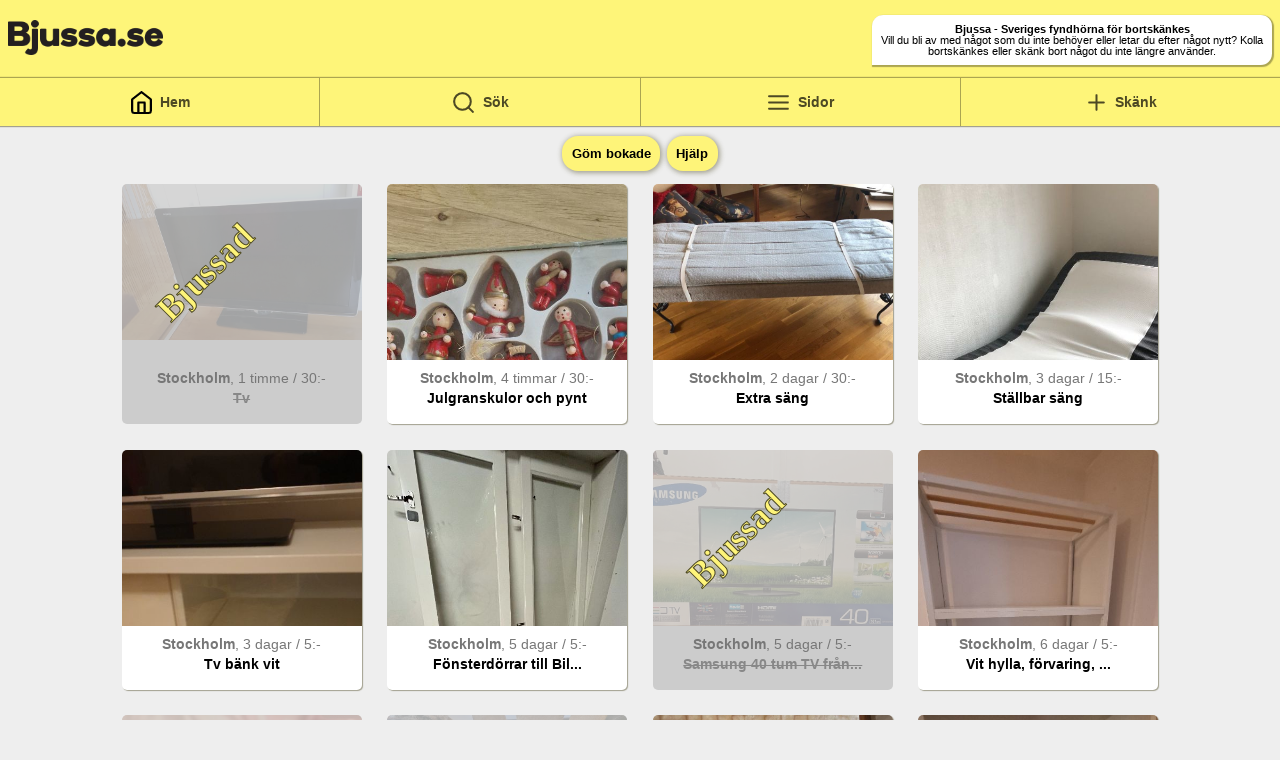

--- FILE ---
content_type: text/html; charset=utf-8
request_url: https://bjussa.se/index?smartquery=dalarna
body_size: 6201
content:
<!DOCTYPE html><html><head><link rel="manifest" href="/manifest.json"/><link rel="shortcut icon" href="/favicon.ico"/><script async="" src="https://www.googletagmanager.com/gtag/js?id=G-C8HZN1HSRK"></script><script>
              window.dataLayer = window.dataLayer || [];
              function gtag(){dataLayer.push(arguments);}
              gtag('js', new Date());
              gtag('config', 'G-C8HZN1HSRK', {
                page_path: window.location.pathname,
              });
          </script><title>Bortskänkes - Prylar bortskänkes gratis</title><meta name="viewport" content="width=device-width, initial-scale=1"/><meta charSet="utf-8"/><meta name="theme-color" content="#FEF578"/><meta name="msapplication-navbutton-color" content="#FEF578"/><meta name="apple-mobile-web-app-status-bar-style" content="#FEF578"/><meta name="description" content="Prylar bortskänkes gratis! På Bjussa.se kan du skänka bort eller fynda soffor, bord, en tv eller något annat helt gratis. Bra för miljön och plånboken!"/><meta name="keywords" content="bortskänkes,skänkes,skänk bort,gratis,återanvändning,bjussa,annonser,bjussas"/><meta property="og:site_name" content="Bjussa.se"/><meta property="og:title" content="Bortskänkes - Prylar bortskänkes gratis"/><meta property="og:image" content="/static/orig_logo_small.png"/><link rel="dns-prefetch" href="https://rensavinden.s3.amazonaws.com/"/><link rel="preconnect" href="https://rensavinden.s3.amazonaws.com/" crossorigin="true"/><link rel="dns-prefetch" href="https://apiprod.bjussa.se/"/><link rel="preconnect" href="https://apiprod.bjussa.se/" crossorigin="true"/><meta name="next-head-count" content="15"/><link rel="preload" href="/_next/static/css/be44dbbea68712ce.css" as="style"/><link rel="stylesheet" href="/_next/static/css/be44dbbea68712ce.css" data-n-g=""/><link rel="preload" href="/_next/static/css/254b4a441199c084.css" as="style"/><link rel="stylesheet" href="/_next/static/css/254b4a441199c084.css" data-n-p=""/><noscript data-n-css=""></noscript><script defer="" nomodule="" src="/_next/static/chunks/polyfills-5cd94c89d3acac5f.js"></script><script src="/_next/static/chunks/webpack-c4993777c6306623.js" defer=""></script><script src="/_next/static/chunks/framework-91d7f78b5b4003c8.js" defer=""></script><script src="/_next/static/chunks/main-d36f011b027ca1e1.js" defer=""></script><script src="/_next/static/chunks/pages/_app-101a1cad023555c4.js" defer=""></script><script src="/_next/static/chunks/144-7cbf3a46269d63c3.js" defer=""></script><script src="/_next/static/chunks/pages/index-50a5a0bc06d2e986.js" defer=""></script><script src="/_next/static/fM22lgZop9itdNHjSNKKa/_buildManifest.js" defer=""></script><script src="/_next/static/fM22lgZop9itdNHjSNKKa/_ssgManifest.js" defer=""></script><script src="/_next/static/fM22lgZop9itdNHjSNKKa/_middlewareManifest.js" defer=""></script></head><body><div id="__next" data-reactroot=""><header style="height:5rem" class="Header_container__stgaO"><a href="/"><img class="Header_logo__cDK8p" src="/static/logo.png" alt="Bortskänkes på Bjussa.se"/></a><div class="components__Welcome-sc-fkqixn-1 iUDHy"><h1 style="font-size:0.7rem;margin:0;padding:0;display:inline-block">Bjussa - Sveriges fyndhörna för bortskänkes</h1>Vill du bli av med något som du inte behöver eller letar du efter något nytt? Kolla bortskänkes eller skänk bort något du inte längre använder.<br/></div></header><footer class="Navigation_container__X_Krb" style="position:relative;box-shadow:0px 0px 1px 1px #4d492477;top:-10px"><a class="Navigation_tab__7XaG6" href="/"><svg stroke="currentColor" fill="none" stroke-width="2" viewBox="0 0 24 24" stroke-linecap="round" stroke-linejoin="round" color="black" size="25" style="color:black" height="25" width="25" xmlns="http://www.w3.org/2000/svg"><path d="M3 9l9-7 9 7v11a2 2 0 0 1-2 2H5a2 2 0 0 1-2-2z"></path><polyline points="9 22 9 12 15 12 15 22"></polyline></svg><strong>Hem</strong></a><div class="Navigation_tab__7XaG6"><svg stroke="currentColor" fill="none" stroke-width="2" viewBox="0 0 24 24" stroke-linecap="round" stroke-linejoin="round" size="25" height="25" width="25" xmlns="http://www.w3.org/2000/svg"><circle cx="11" cy="11" r="8"></circle><line x1="21" y1="21" x2="16.65" y2="16.65"></line></svg><strong>Sök</strong></div><a class="Navigation_tab__7XaG6" href="/sidor"><svg stroke="currentColor" fill="none" stroke-width="2" viewBox="0 0 24 24" stroke-linecap="round" stroke-linejoin="round" size="25" height="25" width="25" xmlns="http://www.w3.org/2000/svg"><line x1="3" y1="12" x2="21" y2="12"></line><line x1="3" y1="6" x2="21" y2="6"></line><line x1="3" y1="18" x2="21" y2="18"></line></svg><strong>Sidor</strong></a><div class="Navigation_tab__7XaG6"><svg stroke="currentColor" fill="none" stroke-width="2" viewBox="0 0 24 24" stroke-linecap="round" stroke-linejoin="round" size="25" height="25" width="25" xmlns="http://www.w3.org/2000/svg"><line x1="12" y1="5" x2="12" y2="19"></line><line x1="5" y1="12" x2="19" y2="12"></line></svg><strong>Skänk</strong></div></footer><div class="App_container__Yr1F5"><center><div class="App_top_buttons__hkyvb"><button class="components__Button2-sc-fkqixn-10 iXmbxY">Göm bokade</button><button class="components__Button2-sc-fkqixn-10 iXmbxY">Hjälp</button></div></center><div><div class="App_ads__UCB6j"><div class="CompactAd_ad__oIgKi CompactAd_ad_sold__C_2hE" style="background:#ccc"><a class="CompactAd_a__6iGZX" href="/a/56051:tv"><div class="CompactAd_image_wrapper__yXpbR"><span class="CompactAd_image_layover__4gpOc">Bjussad</span><img class="CompactAd_image__w93Kz CompactAd_image_sold__XYuXI" style="margin:0% 0%" src="https://rensavinden.s3.amazonaws.com/datas/66467/original.jpg?1764604060" alt="Tv"/></div><div class="CompactAd_text__5eWQc"><div class="CompactAd_info__uBt4I"><b>Stockholm</b>, <!-- -->1 timme <!-- -->/ <!-- -->30<!-- -->:-</div><h3><strike style="color:#888">Tv</strike></h3></div></a></div><div class="CompactAd_ad__oIgKi false" style="background:white"><a class="CompactAd_a__6iGZX" href="/a/56050:julgranskulor-och-pynt"><div class="CompactAd_image_wrapper__yXpbR"><img class="CompactAd_image__w93Kz false" style="margin:-6% 0" src="https://rensavinden.s3.amazonaws.com/datas/66465/original.jpg?1764595178" alt="Julgranskulor och pynt"/></div><div class="CompactAd_text__5eWQc"><div class="CompactAd_info__uBt4I"><b>Stockholm</b>, <!-- -->4 timmar <!-- -->/ <!-- -->30<!-- -->:-</div><h3>Julgranskulor och pynt</h3></div></a></div><div class="CompactAd_ad__oIgKi false" style="background:white"><a class="CompactAd_a__6iGZX" href="/a/56047:extra-säng"><div class="CompactAd_image_wrapper__yXpbR"><img class="CompactAd_image__w93Kz false" style="margin:0% 0%" src="https://rensavinden.s3.amazonaws.com/datas/66461/original.jpg?1764438339" alt="Extra säng"/></div><div class="CompactAd_text__5eWQc"><div class="CompactAd_info__uBt4I"><b>Stockholm</b>, <!-- -->2 dagar <!-- -->/ <!-- -->30<!-- -->:-</div><h3>Extra säng</h3></div></a></div><div class="CompactAd_ad__oIgKi false" style="background:white"><a class="CompactAd_a__6iGZX" href="/a/56045:ställbar-säng"><div class="CompactAd_image_wrapper__yXpbR"><img class="CompactAd_image__w93Kz false" style="margin:-6% 0" src="https://rensavinden.s3.amazonaws.com/datas/66459/original.jpg?1764349856" alt="Ställbar säng"/></div><div class="CompactAd_text__5eWQc"><div class="CompactAd_info__uBt4I"><b>Stockholm</b>, <!-- -->3 dagar <!-- -->/ <!-- -->15<!-- -->:-</div><h3>Ställbar säng</h3></div></a></div><div class="CompactAd_ad__oIgKi false" style="background:white"><a class="CompactAd_a__6iGZX" href="/a/56044:tv-bänk-vit"><div class="CompactAd_image_wrapper__yXpbR"><img class="CompactAd_image__w93Kz false" style="margin:-6% 0" src="https://rensavinden.s3.amazonaws.com/datas/66456/original.jpg?1764308272" alt="Tv bänk vit"/></div><div class="CompactAd_text__5eWQc"><div class="CompactAd_info__uBt4I"><b>Stockholm</b>, <!-- -->3 dagar <!-- -->/ <!-- -->5<!-- -->:-</div><h3>Tv bänk vit</h3></div></a></div><div class="CompactAd_ad__oIgKi false" style="background:white"><a class="CompactAd_a__6iGZX" href="/a/56042:fönsterdörrar-till-billybokhylla"><div class="CompactAd_image_wrapper__yXpbR"><img class="CompactAd_image__w93Kz false" style="margin:-6% 0" src="https://rensavinden.s3.amazonaws.com/datas/66453/original.jpg?1764192153" alt="Fönsterdörrar till Billybokhylla"/></div><div class="CompactAd_text__5eWQc"><div class="CompactAd_info__uBt4I"><b>Stockholm</b>, <!-- -->5 dagar <!-- -->/ <!-- -->5<!-- -->:-</div><h3>Fönsterdörrar till Bil...</h3></div></a></div><div class="CompactAd_ad__oIgKi CompactAd_ad_sold__C_2hE" style="background:#ccc"><a class="CompactAd_a__6iGZX" href="/a/56041:samsung-40-tum-tv-från-2014"><div class="CompactAd_image_wrapper__yXpbR"><span class="CompactAd_image_layover__4gpOc">Bjussad</span><img class="CompactAd_image__w93Kz CompactAd_image_sold__XYuXI" style="margin:0% 0%" src="https://rensavinden.s3.amazonaws.com/datas/66451/original.jpg?1764173444" alt="Samsung 40 tum TV från 2014"/></div><div class="CompactAd_text__5eWQc"><div class="CompactAd_info__uBt4I"><b>Stockholm</b>, <!-- -->5 dagar <!-- -->/ <!-- -->5<!-- -->:-</div><h3><strike style="color:#888">Samsung 40 tum TV från...</strike></h3></div></a></div><div class="CompactAd_ad__oIgKi false" style="background:white"><a class="CompactAd_a__6iGZX" href="/a/56040:vit-hylla-förvaring-garderob"><div class="CompactAd_image_wrapper__yXpbR"><img class="CompactAd_image__w93Kz false" style="margin:-6% 0" src="https://rensavinden.s3.amazonaws.com/datas/66448/original.jpg?1764111488" alt="Vit hylla, förvaring, garderob"/></div><div class="CompactAd_text__5eWQc"><div class="CompactAd_info__uBt4I"><b>Stockholm</b>, <!-- -->6 dagar <!-- -->/ <!-- -->5<!-- -->:-</div><h3>Vit hylla, förvaring, ...</h3></div></a></div><div class="CompactAd_ad__oIgKi CompactAd_ad_sold__C_2hE" style="background:#ccc"><a class="CompactAd_a__6iGZX" href="/a/56039:kläder-bortskänkes"><div class="CompactAd_image_wrapper__yXpbR"><span class="CompactAd_image_layover__4gpOc">Bjussad</span><img class="CompactAd_image__w93Kz CompactAd_image_sold__XYuXI" style="margin:-10% 0" src="https://rensavinden.s3.amazonaws.com/datas/66447/original.jpg?1764007269" alt="Kläder bortskänkes"/></div><div class="CompactAd_text__5eWQc"><div class="CompactAd_info__uBt4I"><b>Stockholm</b>, <!-- -->7 dagar <!-- -->/ <!-- -->5<!-- -->:-</div><h3><strike style="color:#888">Kläder bortskänkes</strike></h3></div></a></div><div class="CompactAd_ad__oIgKi CompactAd_ad_sold__C_2hE" style="background:#ccc"><a class="CompactAd_a__6iGZX" href="/a/56037:soffbord-i-glas-150x70x46"><div class="CompactAd_image_wrapper__yXpbR"><span class="CompactAd_image_layover__4gpOc">Bjussad</span><img class="CompactAd_image__w93Kz CompactAd_image_sold__XYuXI" style="margin:0% 0%" src="https://rensavinden.s3.amazonaws.com/datas/66445/original.jpg?1764003035" alt="Soffbord i glas. 150x70x46"/></div><div class="CompactAd_text__5eWQc"><div class="CompactAd_info__uBt4I"><b>Stockholm</b>, <!-- -->7 dagar <!-- -->/ <!-- -->5<!-- -->:-</div><h3><strike style="color:#888">Soffbord i glas. 150x7...</strike></h3></div></a></div><div class="CompactAd_ad__oIgKi false" style="background:white"><a class="CompactAd_a__6iGZX" href="/a/56036:10-par-byxor-stl-74"><div class="CompactAd_image_wrapper__yXpbR"><img class="CompactAd_image__w93Kz false" style="margin:0% 0%" src="https://rensavinden.s3.amazonaws.com/datas/66444/original.jpg?1763986271" alt="10 par byxor stl 74"/></div><div class="CompactAd_text__5eWQc"><div class="CompactAd_info__uBt4I"><b>Uppsala</b>, <!-- -->7 dagar <!-- -->/ <!-- -->5<!-- -->:-</div><h3>10 par byxor stl 74</h3></div></a></div><div class="CompactAd_ad__oIgKi false" style="background:white"><a class="CompactAd_a__6iGZX" href="/a/56034:bortskänkes-bokhylla-mot-upphämtning"><div class="CompactAd_image_wrapper__yXpbR"><img class="CompactAd_image__w93Kz false" style="margin:-6% 0" src="https://rensavinden.s3.amazonaws.com/datas/66443/original.jpg?1763912730" alt="Bortskänkes bokhylla mot upphämtning"/></div><div class="CompactAd_text__5eWQc"><div class="CompactAd_info__uBt4I"><b>Stockholm</b>, <!-- -->8 dagar <!-- -->/ <!-- -->5<!-- -->:-</div><h3>Bortskänkes bokhylla m...</h3></div></a></div><div class="CompactAd_ad__oIgKi false" style="background:white"><a class="CompactAd_a__6iGZX" href="/a/56033:bortskänkes-vitrinskåp-mot-upphämtning"><div class="CompactAd_image_wrapper__yXpbR"><img class="CompactAd_image__w93Kz false" style="margin:-6% 0" src="https://rensavinden.s3.amazonaws.com/datas/66442/original.jpg?1763912627" alt="Bortskänkes vitrinskåp mot upphämtning"/></div><div class="CompactAd_text__5eWQc"><div class="CompactAd_info__uBt4I"><b>Stockholm</b>, <!-- -->8 dagar <!-- -->/ <!-- -->5<!-- -->:-</div><h3>Bortskänkes vitrinskåp...</h3></div></a></div><div class="CompactAd_ad__oIgKi false" style="background:white"><a class="CompactAd_a__6iGZX" href="/a/56032:bortskänkes-bokhylla-mot-upphämtning"><div class="CompactAd_image_wrapper__yXpbR"><img class="CompactAd_image__w93Kz false" style="margin:-6% 0" src="https://rensavinden.s3.amazonaws.com/datas/66441/original.jpg?1763912504" alt="Bortskänkes bokhylla mot upphämtning"/></div><div class="CompactAd_text__5eWQc"><div class="CompactAd_info__uBt4I"><b>Stockholm</b>, <!-- -->8 dagar <!-- -->/ <!-- -->5<!-- -->:-</div><h3>Bortskänkes bokhylla m...</h3></div></a></div><div class="CompactAd_ad__oIgKi false" style="background:white"><a class="CompactAd_a__6iGZX" href="/a/56031:bortskänkes-möbel-mot-upphämtning"><div class="CompactAd_image_wrapper__yXpbR"><img class="CompactAd_image__w93Kz false" style="margin:-6% 0" src="https://rensavinden.s3.amazonaws.com/datas/66438/original.jpg?1763912350" alt="Bortskänkes möbel mot upphämtning"/></div><div class="CompactAd_text__5eWQc"><div class="CompactAd_info__uBt4I"><b>Stockholm</b>, <!-- -->8 dagar <!-- -->/ <!-- -->5<!-- -->:-</div><h3>Bortskänkes möbel mot ...</h3></div></a></div><div class="CompactAd_ad__oIgKi CompactAd_ad_sold__C_2hE" style="background:#ccc"><a class="CompactAd_a__6iGZX" href="/a/56030:väggfärg-inomhus-bruten-vit-samt-grå-och-snickeri"><div class="CompactAd_image_wrapper__yXpbR"><span class="CompactAd_image_layover__4gpOc">Bjussad</span><img class="CompactAd_image__w93Kz CompactAd_image_sold__XYuXI" style="margin:-6% 0" src="https://rensavinden.s3.amazonaws.com/datas/66437/original.jpg?1763911179" alt="Väggfärg inomhus, bruten vit samt grå och snickeri"/></div><div class="CompactAd_text__5eWQc"><div class="CompactAd_info__uBt4I"><b>Stockholm</b>, <!-- -->8 dagar <!-- -->/ <!-- -->5<!-- -->:-</div><h3><strike style="color:#888">Väggfärg inomhus, brut...</strike></h3></div></a></div><div class="CompactAd_ad__oIgKi false" style="background:white"><a class="CompactAd_a__6iGZX" href="/a/56026:vävstol-vävstolsfabriken-glimåkra"><div class="CompactAd_image_wrapper__yXpbR"><img class="CompactAd_image__w93Kz false" style="margin:-8% 0" src="https://rensavinden.s3.amazonaws.com/datas/66432/original.jpg?1763825217" alt="Vävstol - Vävstolsfabriken Glimåkra"/></div><div class="CompactAd_text__5eWQc"><div class="CompactAd_info__uBt4I"><b>Stockholm</b>, <!-- -->9 dagar <!-- -->/ <!-- -->5<!-- -->:-</div><h3>Vävstol - Vävstolsfabr...</h3></div></a></div><div class="CompactAd_ad__oIgKi false" style="background:white"><a class="CompactAd_a__6iGZX" href="/a/56024:bokhylla-med-glasdörrar"><div class="CompactAd_image_wrapper__yXpbR"><img class="CompactAd_image__w93Kz false" style="margin:-6% 0" src="https://rensavinden.s3.amazonaws.com/datas/66429/original.jpg?1763809737" alt="Bokhylla med glasdörrar "/></div><div class="CompactAd_text__5eWQc"><div class="CompactAd_info__uBt4I"><b>Stockholm</b>, <!-- -->9 dagar <!-- -->/ <!-- -->5<!-- -->:-</div><h3>Bokhylla med glasdörra...</h3></div></a></div><div class="CompactAd_ad__oIgKi false" style="background:white"><a class="CompactAd_a__6iGZX" href="/a/56022:skänkes-två-soffor-för-utomhusbruk"><div class="CompactAd_image_wrapper__yXpbR"><img class="CompactAd_image__w93Kz false" style="margin:-6% 0" src="https://rensavinden.s3.amazonaws.com/datas/66424/original.jpg?1763735279" alt="Skänkes två soffor för utomhusbruk"/></div><div class="CompactAd_text__5eWQc"><div class="CompactAd_info__uBt4I"><b>Östergötland</b>, <!-- -->10 dagar <!-- -->/ <!-- -->5<!-- -->:-</div><h3>Skänkes två soffor för...</h3></div></a></div><div class="CompactAd_ad__oIgKi false" style="background:white"><a class="CompactAd_a__6iGZX" href="/a/56020:glasbord"><div class="CompactAd_image_wrapper__yXpbR"><img class="CompactAd_image__w93Kz false" style="margin:-6% 0" src="https://rensavinden.s3.amazonaws.com/datas/66420/original.jpg?1763725595" alt="Glasbord"/></div><div class="CompactAd_text__5eWQc"><div class="CompactAd_info__uBt4I"><b>Stockholm</b>, <!-- -->10 dagar <!-- -->/ <!-- -->5<!-- -->:-</div><h3>Glasbord</h3></div></a></div></div><div class="App_loader__cyfx_">- laddar nya annonser -</div></div></div></div><script id="__NEXT_DATA__" type="application/json">{"props":{"pageProps":{"ads":[{"id":56051,"title":"Tv","text":"Sharp 37 tum TV.","name":"Kerstin Engström ","status":"sold","sold_at":"2025-12-01T15:59:30.000Z","updated_at":"2025-12-01T15:59:30.000Z","created_at":"2025-12-01T15:47:41.000Z","weight":"5-20kg","width":0,"height":0,"length":0,"condition":"i bra skick","pickup_time":null,"image_urls":[{"url":"https://rensavinden.s3.amazonaws.com/datas/66467/original.jpg?1764604060","width":1000,"height":486}],"price":30,"category":{"id":7,"title":"Elektronik"},"county":{"id":14,"title":"Stockholm"},"municipality":{"id":295,"title":"Enskede-Årsta-Vantör"}},{"id":56050,"title":"Julgranskulor och pynt","text":"Blandade julgranskulor och tomtefigurer.","name":"Cicki","status":"accepted","sold_at":null,"updated_at":"2025-12-01T13:19:40.000Z","created_at":"2025-12-01T13:19:39.000Z","weight":"0-5kg","width":0,"height":0,"length":0,"condition":"i bra skick","pickup_time":null,"image_urls":[{"url":"https://rensavinden.s3.amazonaws.com/datas/66465/original.jpg?1764595178","width":600,"height":800},{"url":"https://rensavinden.s3.amazonaws.com/datas/66466/original.jpg?1764595178","width":600,"height":800}],"price":30,"category":{"id":2,"title":"För Hemmet"},"county":{"id":14,"title":"Stockholm"},"municipality":{"id":74,"title":"Huddinge"}},{"id":56047,"title":"Extra säng","text":"Hopfällbara ben. Med hjul kan rullas in under vanlig säng.","name":"Jesper Haarala","status":"accepted","sold_at":null,"updated_at":"2025-11-29T17:45:41.000Z","created_at":"2025-11-29T17:45:41.000Z","weight":"5-20kg","width":77,"height":43,"length":190,"condition":"i bra skick","pickup_time":null,"image_urls":[{"url":"https://rensavinden.s3.amazonaws.com/datas/66461/original.jpg?1764438339","width":1000,"height":750},{"url":"https://rensavinden.s3.amazonaws.com/datas/66462/original.jpg?1764438340","width":600,"height":800}],"price":30,"category":{"id":2,"title":"För Hemmet"},"county":{"id":14,"title":"Stockholm"},"municipality":{"id":302,"title":"Skärholmen"}},{"id":56045,"title":"Ställbar säng","text":"Modell VILA Basic Flex 90x200 Medium 1,9","name":"Jesper Haarala","status":"accepted","sold_at":null,"updated_at":"2025-11-28T17:10:56.000Z","created_at":"2025-11-28T17:10:56.000Z","weight":"20-100kg","width":0,"height":0,"length":0,"condition":"i bra skick","pickup_time":null,"image_urls":[{"url":"https://rensavinden.s3.amazonaws.com/datas/66459/original.jpg?1764349856","width":600,"height":800}],"price":15,"category":{"id":2,"title":"För Hemmet"},"county":{"id":14,"title":"Stockholm"},"municipality":{"id":302,"title":"Skärholmen"}},{"id":56044,"title":"Tv bänk vit","text":"Fint skick.  Vacker tv bänk skänker bort då jag flyttar nu i helgen. Tvn ingår ej...Finns i årsta på Gullmarsvägen ","name":"Nicole Gjärling","status":"accepted","sold_at":null,"updated_at":"2025-11-28T05:37:56.000Z","created_at":"2025-11-28T05:37:54.000Z","weight":"5-20kg","width":180,"height":53,"length":42,"condition":"i bra skick","pickup_time":null,"image_urls":[{"url":"https://rensavinden.s3.amazonaws.com/datas/66456/original.jpg?1764308272","width":600,"height":800},{"url":"https://rensavinden.s3.amazonaws.com/datas/66457/original.jpg?1764308273","width":1000,"height":750},{"url":"https://rensavinden.s3.amazonaws.com/datas/66458/original.jpg?1764308274","width":600,"height":800}],"price":5,"category":{"id":2,"title":"För Hemmet"},"county":{"id":14,"title":"Stockholm"},"municipality":{"id":295,"title":"Enskede-Årsta-Vantör"}},{"id":56042,"title":"Fönsterdörrar till Billybokhylla","text":"Skänkes 2 stycken fönsterdörrar till Billybokhylla, inklusive alla 6 beslag/gångjärnsfästen med skruvar som behövs för att sätta fast dem i en Billybokhylla.\r\nDörrarna är inköpta ca 2012 och är nästan i nyskick.\r\nBokhyllan behöver vara 202 cm hög och 80 cm bred. Varje dörr är knappt 40 cm bred.\r\nAvhämtas på östra Södermalm.\r\n","name":"Peter","status":"accepted","sold_at":null,"updated_at":"2025-11-26T21:22:34.000Z","created_at":"2025-11-26T21:22:34.000Z","weight":"5-20kg","width":80,"height":202,"length":0,"condition":"i bra skick","pickup_time":null,"image_urls":[{"url":"https://rensavinden.s3.amazonaws.com/datas/66453/original.jpg?1764192153","width":600,"height":800},{"url":"https://rensavinden.s3.amazonaws.com/datas/66454/original.jpg?1764192153","width":600,"height":800}],"price":5,"category":{"id":2,"title":"För Hemmet"},"county":{"id":14,"title":"Stockholm"},"municipality":{"id":290,"title":"Södermalm"}},{"id":56041,"title":"Samsung 40 tum TV från 2014","text":"Skänkes en fullt fungerande Samsung 40 tums (dum-)TV med stativ. TVn är inköpt 2014. Till TVn medföljer en fullt fungerande chromecast inköpt 2015 samt originalfjärrkontrollen. \r\nTVn ligger nedpackad i originalkartongen. Vikt ca 5 kilo.\r\nAvhämtas på östra Södermalm.\r\n","name":"Peter","status":"sold","sold_at":"2025-11-26T16:13:24.000Z","updated_at":"2025-11-26T16:13:24.000Z","created_at":"2025-11-26T16:10:45.000Z","weight":"0-5kg","width":110,"height":50,"length":0,"condition":"i bra skick","pickup_time":null,"image_urls":[{"url":"https://rensavinden.s3.amazonaws.com/datas/66451/original.jpg?1764173444","width":1000,"height":750},{"url":"https://rensavinden.s3.amazonaws.com/datas/66452/original.jpg?1764173445","width":600,"height":800}],"price":5,"category":{"id":7,"title":"Elektronik"},"county":{"id":14,"title":"Stockholm"},"municipality":{"id":290,"title":"Södermalm"}},{"id":56040,"title":"Vit hylla, förvaring, garderob","text":"Svindyr från början och tror att den var från Design House. Ytterligare en hylla tillkommer, den som ligger på botten, samt får du med hängarna på bild ifall du vill fästa tyg eller liknande för att dölja innehållet.\r\n\r\nOtroligt fin, praktisk, användbar och sjukt tung.\r\n\r\n197 cm hög\r\n50 cm djup\r\n100 cm bred\r\n\r\nHämtas i Solberga, en och en halv trappa. Bärhjälp finnes ej.","name":"Caroline","status":"accepted","sold_at":null,"updated_at":"2025-11-25T22:58:11.000Z","created_at":"2025-11-25T22:58:10.000Z","weight":"5-20kg","width":0,"height":0,"length":0,"condition":"som ny","pickup_time":null,"image_urls":[{"url":"https://rensavinden.s3.amazonaws.com/datas/66448/original.jpg?1764111488","width":600,"height":800},{"url":"https://rensavinden.s3.amazonaws.com/datas/66449/original.jpg?1764111489","width":1000,"height":750},{"url":"https://rensavinden.s3.amazonaws.com/datas/66450/original.jpg?1764111489","width":600,"height":800}],"price":5,"category":{"id":2,"title":"För Hemmet"},"county":{"id":14,"title":"Stockholm"},"municipality":{"id":297,"title":"Hägersten-Liljeholmen"}},{"id":56039,"title":"Kläder bortskänkes","text":"Kläder ca 4 kassar bortskänkes, blandat gott skick/slitet. Rosavit blus m puffärm Lindex, rosa halsduk ,  cregul kappa m skärp och luva. Mm. S/M ca36-40.","name":"Agneta Carlsund ","status":"sold","sold_at":"2025-11-24T19:36:31.000Z","updated_at":"2025-11-24T19:36:31.000Z","created_at":"2025-11-24T18:01:10.000Z","weight":"5-20kg","width":0,"height":0,"length":0,"condition":"sliten men fungerar","pickup_time":null,"image_urls":[{"url":"https://rensavinden.s3.amazonaws.com/datas/66447/original.jpg?1764007269","width":369,"height":800}],"price":5,"category":{"id":8,"title":"Kläder, skor m.m"},"county":{"id":14,"title":"Stockholm"},"municipality":{"id":290,"title":"Södermalm"}},{"id":56037,"title":"Soffbord i glas. 150x70x46","text":"Glasbord i bra skick. Repor finns men ej så att det stör. En stötskada på foten men syns ej så man vänder foten rätt. ","name":"Roger Silfvast","status":"sold","sold_at":"2025-11-24T18:24:00.000Z","updated_at":"2025-11-24T18:24:01.000Z","created_at":"2025-11-24T16:50:36.000Z","weight":"20-100kg","width":70,"height":46,"length":150,"condition":"i bra skick","pickup_time":null,"image_urls":[{"url":"https://rensavinden.s3.amazonaws.com/datas/66445/original.jpg?1764003035","width":1000,"height":518},{"url":"https://rensavinden.s3.amazonaws.com/datas/66446/original.jpg?1764003035","width":1000,"height":664}],"price":5,"category":{"id":2,"title":"För Hemmet"},"county":{"id":14,"title":"Stockholm"},"municipality":{"id":295,"title":"Enskede-Årsta-Vantör"}},{"id":56036,"title":"10 par byxor stl 74","text":"Bra skick på 8. 2 av dem har ett hål. Har använts av en pojke men passar också för flickor. ","name":"Mustafa Al-Abaychi","status":"accepted","sold_at":null,"updated_at":"2025-11-24T12:12:01.000Z","created_at":"2025-11-24T12:11:12.000Z","weight":"5-20kg","width":0,"height":0,"length":0,"condition":"i bra skick","pickup_time":null,"image_urls":[{"url":"https://rensavinden.s3.amazonaws.com/datas/66444/original.jpg?1763986271","width":1000,"height":563}],"price":5,"category":{"id":9,"title":"Barnprylar"},"county":{"id":16,"title":"Uppsala"},"municipality":{"id":102,"title":"Knivsta"}},{"id":56034,"title":"Bortskänkes bokhylla mot upphämtning","text":"Vit bokhylla 2 delad","name":"Kristina","status":"accepted","sold_at":null,"updated_at":"2025-11-23T15:45:30.000Z","created_at":"2025-11-23T15:45:30.000Z","weight":"5-20kg","width":0,"height":0,"length":0,"condition":"i bra skick","pickup_time":null,"image_urls":[{"url":"https://rensavinden.s3.amazonaws.com/datas/66443/original.jpg?1763912730","width":600,"height":800}],"price":5,"category":{"id":2,"title":"För Hemmet"},"county":{"id":14,"title":"Stockholm"},"municipality":{"id":88,"title":"Järfälla"}},{"id":56033,"title":"Bortskänkes vitrinskåp mot upphämtning","text":"Vit vitrinskåp","name":"Kristina","status":"accepted","sold_at":null,"updated_at":"2025-11-23T15:43:48.000Z","created_at":"2025-11-23T15:43:48.000Z","weight":"5-20kg","width":0,"height":0,"length":0,"condition":"i bra skick","pickup_time":null,"image_urls":[{"url":"https://rensavinden.s3.amazonaws.com/datas/66442/original.jpg?1763912627","width":600,"height":800}],"price":5,"category":{"id":2,"title":"För Hemmet"},"county":{"id":14,"title":"Stockholm"},"municipality":{"id":88,"title":"Järfälla"}},{"id":56032,"title":"Bortskänkes bokhylla mot upphämtning","text":"Möbel","name":"Kristina","status":"accepted","sold_at":null,"updated_at":"2025-11-23T15:41:45.000Z","created_at":"2025-11-23T15:41:44.000Z","weight":"5-20kg","width":0,"height":0,"length":0,"condition":"i bra skick","pickup_time":null,"image_urls":[{"url":"https://rensavinden.s3.amazonaws.com/datas/66441/original.jpg?1763912504","width":600,"height":800}],"price":5,"category":{"id":2,"title":"För Hemmet"},"county":{"id":14,"title":"Stockholm"},"municipality":{"id":88,"title":"Järfälla"}},{"id":56031,"title":"Bortskänkes möbel mot upphämtning","text":"Enligt bild.","name":"Kristina","status":"accepted","sold_at":null,"updated_at":"2025-11-23T15:39:13.000Z","created_at":"2025-11-23T15:39:11.000Z","weight":"5-20kg","width":0,"height":0,"length":0,"condition":"i bra skick","pickup_time":null,"image_urls":[{"url":"https://rensavinden.s3.amazonaws.com/datas/66438/original.jpg?1763912350","width":600,"height":800},{"url":"https://rensavinden.s3.amazonaws.com/datas/66439/original.jpg?1763912350","width":600,"height":800},{"url":"https://rensavinden.s3.amazonaws.com/datas/66440/original.jpg?1763912351","width":600,"height":800}],"price":5,"category":{"id":2,"title":"För Hemmet"},"county":{"id":14,"title":"Stockholm"},"municipality":{"id":88,"title":"Järfälla"}},{"id":56030,"title":"Väggfärg inomhus, bruten vit samt grå och snickeri","text":"15-20 öppnade färgburkar bortskänkes. Färgen ser ut att vara i bra skick och bortskänkes till någon som vill använda istället för att de ska stå och förfaras hemma hos oss. \r\nFärger: Beckers silke, Flügger madonna, S1502-R samt för snickeri S 0500-N","name":"Stina eller Mattias Fritz","status":"sold","sold_at":"2025-11-24T05:55:20.000Z","updated_at":"2025-11-24T05:55:20.000Z","created_at":"2025-11-23T15:19:39.000Z","weight":"0-5kg","width":0,"height":0,"length":0,"condition":"sliten men fungerar","pickup_time":null,"image_urls":[{"url":"https://rensavinden.s3.amazonaws.com/datas/66437/original.jpg?1763911179","width":600,"height":800}],"price":5,"category":{"id":2,"title":"För Hemmet"},"county":{"id":14,"title":"Stockholm"},"municipality":{"id":28,"title":"Danderyd"}},{"id":56026,"title":"Vävstol - Vävstolsfabriken Glimåkra","text":"Vävstol från Vävstolsfabriken Glimåkra. Helt i furu och fungerande, jättefint skick. Bortskänkes mot upphämtning.","name":"Johanna Marteleur","status":"accepted","sold_at":null,"updated_at":"2025-11-22T15:26:59.000Z","created_at":"2025-11-22T15:26:58.000Z","weight":"20-100kg","width":140,"height":175,"length":180,"condition":"i bra skick","pickup_time":null,"image_urls":[{"url":"https://rensavinden.s3.amazonaws.com/datas/66432/original.jpg?1763825217","width":449,"height":800},{"url":"https://rensavinden.s3.amazonaws.com/datas/66433/original.jpg?1763825218","width":449,"height":800}],"price":5,"category":{"id":5,"title":"Fritid \u0026 Hobby"},"county":{"id":14,"title":"Stockholm"},"municipality":{"id":297,"title":"Hägersten-Liljeholmen"}},{"id":56024,"title":"Bokhylla med glasdörrar ","text":"2st Billybokhyllor med frostade glasdörrar. Höjd 2 m, bredd 40 cm och djup 30 cm","name":"Karin ","status":"accepted","sold_at":null,"updated_at":"2025-11-22T11:08:58.000Z","created_at":"2025-11-22T11:08:58.000Z","weight":"5-20kg","width":null,"height":null,"length":0,"condition":"i bra skick","pickup_time":null,"image_urls":[{"url":"https://rensavinden.s3.amazonaws.com/datas/66429/original.jpg?1763809737","width":600,"height":800},{"url":"https://rensavinden.s3.amazonaws.com/datas/66430/original.jpg?1763809737","width":600,"height":800}],"price":5,"category":{"id":2,"title":"För Hemmet"},"county":{"id":14,"title":"Stockholm"},"municipality":{"id":295,"title":"Enskede-Årsta-Vantör"}},{"id":56022,"title":"Skänkes två soffor för utomhusbruk","text":"Två soffor med två kompletta set med dynor bortskänkes. Inte nyskick men inget fel på sakerna. ","name":"Pernilla Josefsson","status":"accepted","sold_at":null,"updated_at":"2025-11-21T14:28:01.000Z","created_at":"2025-11-21T14:28:00.000Z","weight":"5-20kg","width":0,"height":0,"length":0,"condition":"i bra skick","pickup_time":null,"image_urls":[{"url":"https://rensavinden.s3.amazonaws.com/datas/66424/original.jpg?1763735279","width":600,"height":800},{"url":"https://rensavinden.s3.amazonaws.com/datas/66425/original.jpg?1763735279","width":600,"height":800}],"price":5,"category":{"id":2,"title":"För Hemmet"},"county":{"id":15,"title":"Östergötland"},"municipality":{"id":155,"title":"Norrköping"}},{"id":56020,"title":"Glasbord","text":"Runt svart träbord med glasskiva 85 cm i diameter höjd 40cm","name":"Evi Verendel","status":"accepted","sold_at":null,"updated_at":"2025-11-21T11:46:37.000Z","created_at":"2025-11-21T11:46:36.000Z","weight":"5-20kg","width":0,"height":40,"length":0,"condition":"i bra skick","pickup_time":null,"image_urls":[{"url":"https://rensavinden.s3.amazonaws.com/datas/66420/original.jpg?1763725595","width":600,"height":800},{"url":"https://rensavinden.s3.amazonaws.com/datas/66421/original.jpg?1763725596","width":600,"height":800}],"price":5,"category":{"id":2,"title":"För Hemmet"},"county":{"id":14,"title":"Stockholm"},"municipality":{"id":161,"title":"Nynäshamn"}}],"params":{"0":"/index"},"is_server":true},"useragent":"Mozilla/5.0 (Macintosh; Intel Mac OS X 10_15_7) AppleWebKit/537.36 (KHTML, like Gecko) Chrome/131.0.0.0 Safari/537.36; ClaudeBot/1.0; +claudebot@anthropic.com)"},"page":"/","query":{"smartquery":"dalarna"},"buildId":"fM22lgZop9itdNHjSNKKa","isFallback":false,"customServer":true,"gip":true,"appGip":true,"scriptLoader":[]}</script></body></html>

--- FILE ---
content_type: text/css; charset=UTF-8
request_url: https://bjussa.se/_next/static/css/be44dbbea68712ce.css
body_size: 741
content:
.Header_container__stgaO{display:-moz-box;display:flex;height:4.5rem;width:100%;background:#fef579;-webkit-box-shadow:0 0 2px 2px #4d492477;box-shadow:0 0 2px 2px #4d492477;-moz-box-align:center;align-items:center;-moz-box-pack:justify;justify-content:space-between;padding:.5rem;margin-bottom:.5rem;z-index:100;overflow:hidden}.Header_logo__cDK8p{max-width:10rem;padding-right:.3rem;cursor:pointer}.Header_icon__chYXL{height:3rem;width:auto;margin-right:1rem}.Header_icon__chYXL:hover{-webkit-box-shadow:0 0 1px 1px #4d492477;box-shadow:0 0 1px 1px #4d492477;cursor:pointer}.Header_new_ad__anOFh{height:2rem;width:auto;align-self:center}.Navigation_container__X_Krb{position:fixed;left:0;bottom:0;height:3rem;width:100%;-moz-box-orient:horizontal;-moz-box-direction:normal;flex-direction:row;background:#fef579;z-index:100;-webkit-box-shadow:0 0 1px 2px #4d492477;box-shadow:0 0 1px 2px #4d492477}.Navigation_container__X_Krb,.Navigation_tab__7XaG6{display:-moz-box;display:flex;-moz-box-align:center;align-items:center}.Navigation_tab__7XaG6{cursor:pointer;-moz-box-pack:center;justify-content:center;-moz-box-flex:1;flex:1 1;height:100%;border-right:1px solid #4d492477;color:#4d4924}.Navigation_tab__7XaG6:last-child{border-right:0}.Navigation_tab__7XaG6 strong{white-space:nowrap;padding-left:2%}.Navigation_tab__7XaG6 strong:hover,.Navigation_tab__7XaG6:hover{color:#000}*,:after,:before{margin:0;padding:0;-webkit-box-sizing:border-box;-moz-box-sizing:border-box;box-sizing:border-box;-webkit-tap-highlight-color:rgba(0,0,0,0);-webkit-font-smoothing:antialiased}h1{font-weight:700;margin:.67em 0;line-height:normal}button:focus{outline:0}button:active{-webkit-box-shadow:0 0 1px 1px #aaa;box-shadow:0 0 1px 1px #aaa;position:relative;left:2px;top:2px}body{font:14px arial;background:#eee;overflow-wrap:break-word;word-break:break-word;line-height:1.3rem}a{text-decoration:none}img{width:100%;height:auto}p{margin:1rem 0}h2{text-transform:capitalize;margin-bottom:.4em;line-height:1.5rem}h3{font-size:1em;text-align:center;margin-bottom:.5rem}table{border-collapse:collapse}table,td,th{border:1px solid #000;padding:1px}table>tr>th{white-space:nowrap}

--- FILE ---
content_type: text/css; charset=UTF-8
request_url: https://bjussa.se/_next/static/css/254b4a441199c084.css
body_size: 761
content:
.CompactAd_ad__oIgKi{display:-moz-box;display:flex;-moz-box-orient:vertical;-moz-box-direction:normal;flex-direction:column;-moz-box-align:center;align-items:center;-moz-box-pack:start;justify-content:flex-start;margin:.2rem;background-color:#fff;border-radius:5px;-webkit-box-shadow:1px 1px 1px 0 #4d492477;box-shadow:1px 1px 1px 0 #4d492477;flex-basis:47%;overflow:hidden}.CompactAd_ad__oIgKi:active,.CompactAd_ad__oIgKi:focus,.CompactAd_ad__oIgKi:hover{top:-1rem;left:-1rem;-webkit-box-shadow:1px 1px 4px 1px #4d492477;box-shadow:1px 1px 4px 1px #4d492477}.CompactAd_ad_sold__C_2hE,.CompactAd_ad_sold__C_2hE:hover{-webkit-box-shadow:0 0 0 0;box-shadow:0 0 0 0}.CompactAd_image_wrapper__yXpbR{border-radius:5px;height:11rem}.CompactAd_image__w93Kz,.CompactAd_image_wrapper__yXpbR{border-bottom-left-radius:5px;border-bottom-right-radius:5px;overflow:hidden;position:relative}.CompactAd_image__w93Kz{width:15rem;object-fit:contain;margin:0;vertical-align:middle}.CompactAd_image_sold__XYuXI{opacity:.2}.CompactAd_image_missing__GRDsg{width:15rem;vertical-align:middle}.CompactAd_image_layover__4gpOc{top:45%;left:20%;font-size:2.2rem;-webkit-transform:rotate(-45deg);-moz-transform:rotate(-45deg);transform:rotate(-45deg)}.CompactAd_image_layover__4gpOc,.CompactAd_price__78OXn{position:absolute;display:inline;z-index:10;font-weight:700;color:#fef479;-webkit-text-stroke-width:1px;-webkit-text-stroke-color:#4d4924;font-family:verdana}.CompactAd_price__78OXn{top:.5rem;left:3rem;font-size:1.2rem;color:#fff}.CompactAd_a__6iGZX{text-decoration:none;color:#000}.CompactAd_text__5eWQc{padding:.5rem 1rem}.CompactAd_title__2Z_l_{padding:.5rem}.CompactAd_info__uBt4I{font-size:1em;text-align:center;color:#777}@media (min-width:32rem){.CompactAd_ad__oIgKi{flex-basis:30%;max-width:15rem;margin:1%}.CompactAd_image__w93Kz{width:20rem}}.App_container__Yr1F5{padding-bottom:10rem}.App_top_buttons__hkyvb{-moz-box-align:space-between;align-items:space-between}.App_ads__UCB6j,.App_top_buttons__hkyvb{display:-moz-box;display:flex;-moz-box-orient:horizontal;-moz-box-direction:normal;flex-direction:row;-moz-box-pack:center;justify-content:center}.App_ads__UCB6j{flex-wrap:wrap;-moz-box-align:start;align-items:flex-start}.App_loader__cyfx_{text-align:center;font-size:1.2em;margin-top:2rem}

--- FILE ---
content_type: text/css; charset=UTF-8
request_url: https://bjussa.se/_next/static/css/254b4a441199c084.css
body_size: 761
content:
.CompactAd_ad__oIgKi{display:-moz-box;display:flex;-moz-box-orient:vertical;-moz-box-direction:normal;flex-direction:column;-moz-box-align:center;align-items:center;-moz-box-pack:start;justify-content:flex-start;margin:.2rem;background-color:#fff;border-radius:5px;-webkit-box-shadow:1px 1px 1px 0 #4d492477;box-shadow:1px 1px 1px 0 #4d492477;flex-basis:47%;overflow:hidden}.CompactAd_ad__oIgKi:active,.CompactAd_ad__oIgKi:focus,.CompactAd_ad__oIgKi:hover{top:-1rem;left:-1rem;-webkit-box-shadow:1px 1px 4px 1px #4d492477;box-shadow:1px 1px 4px 1px #4d492477}.CompactAd_ad_sold__C_2hE,.CompactAd_ad_sold__C_2hE:hover{-webkit-box-shadow:0 0 0 0;box-shadow:0 0 0 0}.CompactAd_image_wrapper__yXpbR{border-radius:5px;height:11rem}.CompactAd_image__w93Kz,.CompactAd_image_wrapper__yXpbR{border-bottom-left-radius:5px;border-bottom-right-radius:5px;overflow:hidden;position:relative}.CompactAd_image__w93Kz{width:15rem;object-fit:contain;margin:0;vertical-align:middle}.CompactAd_image_sold__XYuXI{opacity:.2}.CompactAd_image_missing__GRDsg{width:15rem;vertical-align:middle}.CompactAd_image_layover__4gpOc{top:45%;left:20%;font-size:2.2rem;-webkit-transform:rotate(-45deg);-moz-transform:rotate(-45deg);transform:rotate(-45deg)}.CompactAd_image_layover__4gpOc,.CompactAd_price__78OXn{position:absolute;display:inline;z-index:10;font-weight:700;color:#fef479;-webkit-text-stroke-width:1px;-webkit-text-stroke-color:#4d4924;font-family:verdana}.CompactAd_price__78OXn{top:.5rem;left:3rem;font-size:1.2rem;color:#fff}.CompactAd_a__6iGZX{text-decoration:none;color:#000}.CompactAd_text__5eWQc{padding:.5rem 1rem}.CompactAd_title__2Z_l_{padding:.5rem}.CompactAd_info__uBt4I{font-size:1em;text-align:center;color:#777}@media (min-width:32rem){.CompactAd_ad__oIgKi{flex-basis:30%;max-width:15rem;margin:1%}.CompactAd_image__w93Kz{width:20rem}}.App_container__Yr1F5{padding-bottom:10rem}.App_top_buttons__hkyvb{-moz-box-align:space-between;align-items:space-between}.App_ads__UCB6j,.App_top_buttons__hkyvb{display:-moz-box;display:flex;-moz-box-orient:horizontal;-moz-box-direction:normal;flex-direction:row;-moz-box-pack:center;justify-content:center}.App_ads__UCB6j{flex-wrap:wrap;-moz-box-align:start;align-items:flex-start}.App_loader__cyfx_{text-align:center;font-size:1.2em;margin-top:2rem}

--- FILE ---
content_type: text/css; charset=UTF-8
request_url: https://bjussa.se/_next/static/css/ca5f93bde158afe4.css
body_size: 1551
content:
.modal_components_modal_container___8GyK{-moz-box-orient:vertical;flex-direction:column;padding:10}.modal_components_button_container__EHT_2,.modal_components_modal_container___8GyK{display:-moz-box;display:flex;-moz-box-direction:normal;justify-content:space-around}.modal_components_button_container__EHT_2{-moz-box-orient:horizontal;flex-direction:row;margin-top:1rem}.NewAd_container__8_64P{width:90%;padding:1rem 1rem 5rem;font:1.2rem black;margin:auto auto 5rem}.NewAd_info_box___7IE_{color:#000;background:#ccc;padding:.3rem;display:-moz-box;display:flex;-moz-box-align:center;align-items:center;vertical-align:center}.NewAd_button_container__ZTE6q{-moz-box-orient:horizontal;-moz-box-direction:normal;flex-direction:row}.NewAd_dropzone_wrapper__SIcL_{margin-bottom:5rem}.NewAd_dropzone__vkwCV{cursor:pointer;padding:1rem;margin:2rem auto auto;min-width:20rem;width:80%;min-height:10rem;border:2px dashed #666;border-radius:5px;text-align:center;background-color:#ddd}.NewAd_active_upload__hQ_vN{border-color:#6c6;border-style:solid;background-color:#eee}.NewAd_rejected_upload__UvdVZ{border-color:#c66;border-style:solid;background-color:#eee}.NewAd_thumbnail_container__N2euI{display:-moz-box;display:flex;-moz-box-orient:horizontal;-moz-box-direction:normal;flex-direction:row;flex-wrap:wrap;margin:1rem}.NewAd_section_container__hm_O_{display:-moz-box;display:flex;-moz-box-orient:vertical;-moz-box-direction:normal;flex-direction:column}.NewAd_section__GMK7j{-moz-box-flex:1;flex:1 1;padding-left:.5em;padding-right:.5em}.NewAd_thumbnail__UWFqz{display:-moz-inline-box;display:inline-flex;border:1px solid #000;margin-bottom:.1rem;margin-right:.8rem;height:5rem;-webkit-box-sizing:"border-box";-moz-box-sizing:"border-box";box-sizing:"border-box"}.NewAd_thumbnail_image__Sa2xw{display:block;width:auto;height:100%}.NewAd_input__VFWkb,.NewAd_measurement__tjE4m{padding:5px;max-width:22rem;border:1px solid #000;font-weight:700;font-size:16px}.NewAd_measurement__tjE4m{display:inline-block;width:3rem;margin-left:.2rem;margin-right:.3rem}.NewAd_text__l_jSF{font-weight:700;padding:5px;height:4rem;max-width:22rem;font-size:16px}@media (min-width:800px){.NewAd_section_container__hm_O_{-moz-box-orient:horizontal;-moz-box-direction:normal;flex-direction:row}}.Ad_container__04W2m{display:-moz-box;display:flex;-moz-box-flex:1;flex:1 0;-moz-box-orient:vertical;-moz-box-direction:normal;flex-direction:column;-moz-box-align:center;align-items:center;overflow:hidden;padding-bottom:5rem;padding-top:.5rem}.Ad_image_wrapper__jdq4H{margin-top:0;overflow:hidden;margin-bottom:.5rem;width:95%;position:relative}.Ad_image_wrapper_2__aeXNA{overflow:hidden}.Ad_arrow_container__YsYsL{position:absolute;width:100%;height:100%;top:20%;left:0;display:-moz-box;display:flex;color:#fff;-moz-box-pack:justify;justify-content:space-between;pointer-events:none;padding:5px;z-index:100}.Ad_image_fill_width__Ck3yJ{display:block;width:100%;height:auto;margin:auto}.Ad_image_fill_height__FjC3H{display:block;width:100%;height:100%;margin:0 auto}.Ad_question__6u9lm{margin:.5rem;padding:1rem 1rem 0;background:#eee;border-radius:1rem;line-height:120%}.Ad_answer__Jh_rT{font-weight:700;font-size:1.1rem;margin-top:.3rem;margin-bottom:1rem}.Ad_question_date__SLtzr{font-size:12px;color:#444;text-align:center}.Ad_question_textarea__ojuuU{width:100%;height:3rem}.Ad_share__lzIWG{position:relative;display:inline-block;width:2rem;top:1rem;right:1rem;padding:.3rem;text-align:center;-moz-box-align:center;align-items:center;-moz-box-pack:center;justify-content:center;display:-moz-box;display:flex;background:rgba(0,0,0,.5);border-radius:.2rem;z-index:99}.Ad_ad_info_container__SshJL{-moz-box-flex:1;flex:1 1;width:100%;-moz-box-orient:vertical;-moz-box-direction:normal;flex-direction:column;-moz-box-pack:start;justify-content:flex-start;-moz-box-align:start;align-items:flex-start}.Ad_button_container__WkuwE{display:-moz-box;display:flex;-moz-box-orient:horizontal;-moz-box-direction:normal;flex-direction:row;justify-content:space-around}.Ad_text__zJY1B{width:90%;margin:.5rem 1.2rem 1.2rem;padding:1rem;border-radius:.5rem;background:#fff}.Ad_pulsing_arrows__wQC9V{position:absolute;top:50%;right:0;pointer-events:none;z-index:10;font-size:3rem}.Ad_colorpulse_1__z__Pk,.Ad_colorpulse_2__lrQKD{-webkit-animation-name:Ad_color__R8jiq;-moz-animation-name:Ad_color__R8jiq;animation-name:Ad_color__R8jiq;-webkit-animation-duration:1.5s;-moz-animation-duration:1.5s;animation-duration:1.5s;-webkit-animation-iteration-count:infinite;-moz-animation-iteration-count:infinite;animation-iteration-count:infinite;position:relative}.Ad_colorpulse_2__lrQKD{-webkit-animation-delay:.1s;-moz-animation-delay:.1s;animation-delay:.1s}@-webkit-keyframes Ad_color__R8jiq{0%{color:#222;right:1rem}50%{color:#aaa;right:2rem}to{color:#000;right:1rem}}@-moz-keyframes Ad_color__R8jiq{0%{color:#222;right:1rem}50%{color:#aaa;right:2rem}to{color:#000;right:1rem}}@keyframes Ad_color__R8jiq{0%{color:#222;right:1rem}50%{color:#aaa;right:2rem}to{color:#000;right:1rem}}.Ad_scrolldownlink__t5Fc_{white-space:nowrap;cursor:pointer;min-height:1rem;padding-left:.5rem;padding-right:.5rem;margin:0 0 .6rem;font-weight:700;color:#000;font-size:13px;border-radius:1rem;border:0;display:-moz-box;display:flex;-moz-box-align:center;align-items:center;-moz-box-pack:center;justify-content:center;font-family:sans-serif;background:#fef479;-webkit-box-shadow:1px 1px 3px 1px #4d492477;box-shadow:1px 1px 3px 1px #4d492477;-webkit-user-select:none;-moz-user-select:none;-ms-user-select:none;user-select:none}@media (min-width:800px){.Ad_scrolldownlink__t5Fc_{display:none}.Ad_container__04W2m{-moz-box-orient:horizontal;-moz-box-direction:normal;flex-direction:row;-moz-box-pack:start;justify-content:flex-start;-moz-box-align:start;align-items:flex-start}.Ad_image_wrapper__jdq4H{-moz-box-flex:2;flex:2 1}.Ad_image_wrapper_2__aeXNA{margin:0;width:auto;height:100%}.Ad_text__zJY1B{-moz-box-flex:1;flex:1 1;margin:0 1rem 1rem}}

--- FILE ---
content_type: text/css; charset=UTF-8
request_url: https://bjussa.se/_next/static/css/c407ce070c32a1e8.css
body_size: 444
content:
.sidor_container__rFH0m{display:-moz-box;display:flex;height:100%;width:100%;background:#fff;padding:0 0 4rem}.sidor_button_container__OJ6gU{display:-moz-box;display:flex;max-width:800px;-moz-box-pack:center;justify-content:center;flex-wrap:wrap}.sidor_button__AQpmp{width:34%}.sidor_title__ELz8D{-moz-box-flex:0;flex:0 1 100%;text-align:center;font-weight:700;font-size:1.3rem;margin:1rem 0 .5rem}.sidor_row__jzkZ_{-moz-box-flex:0;flex:0 1 50%;color:#000;cursor:pointer;text-align:center;padding:1rem}.sidor_row__jzkZ_:active,.sidor_row__jzkZ_:hover{background:#eee}

--- FILE ---
content_type: text/css; charset=UTF-8
request_url: https://bjussa.se/_next/static/css/a5703f82aa638b19.css
body_size: 622
content:
.NewAd_container__8_64P{width:90%;padding:1rem 1rem 5rem;font:1.2rem black;margin:auto auto 5rem}.NewAd_info_box___7IE_{color:#000;background:#ccc;padding:.3rem;display:-moz-box;display:flex;-moz-box-align:center;align-items:center;vertical-align:center}.NewAd_button_container__ZTE6q{-moz-box-orient:horizontal;-moz-box-direction:normal;flex-direction:row}.NewAd_dropzone_wrapper__SIcL_{margin-bottom:5rem}.NewAd_dropzone__vkwCV{cursor:pointer;padding:1rem;margin:2rem auto auto;min-width:20rem;width:80%;min-height:10rem;border:2px dashed #666;border-radius:5px;text-align:center;background-color:#ddd}.NewAd_active_upload__hQ_vN{border-color:#6c6;border-style:solid;background-color:#eee}.NewAd_rejected_upload__UvdVZ{border-color:#c66;border-style:solid;background-color:#eee}.NewAd_thumbnail_container__N2euI{display:-moz-box;display:flex;-moz-box-orient:horizontal;-moz-box-direction:normal;flex-direction:row;flex-wrap:wrap;margin:1rem}.NewAd_section_container__hm_O_{display:-moz-box;display:flex;-moz-box-orient:vertical;-moz-box-direction:normal;flex-direction:column}.NewAd_section__GMK7j{-moz-box-flex:1;flex:1 1;padding-left:.5em;padding-right:.5em}.NewAd_thumbnail__UWFqz{display:-moz-inline-box;display:inline-flex;border:1px solid #000;margin-bottom:.1rem;margin-right:.8rem;height:5rem;-webkit-box-sizing:"border-box";-moz-box-sizing:"border-box";box-sizing:"border-box"}.NewAd_thumbnail_image__Sa2xw{display:block;width:auto;height:100%}.NewAd_input__VFWkb,.NewAd_measurement__tjE4m{padding:5px;max-width:22rem;border:1px solid #000;font-weight:700;font-size:16px}.NewAd_measurement__tjE4m{display:inline-block;width:3rem;margin-left:.2rem;margin-right:.3rem}.NewAd_text__l_jSF{font-weight:700;padding:5px;height:4rem;max-width:22rem;font-size:16px}@media (min-width:800px){.NewAd_section_container__hm_O_{-moz-box-orient:horizontal;-moz-box-direction:normal;flex-direction:row}}

--- FILE ---
content_type: application/javascript; charset=UTF-8
request_url: https://bjussa.se/_next/static/chunks/164-b08333d24b96b043.js
body_size: 8376
content:
(self.webpackChunk_N_E=self.webpackChunk_N_E||[]).push([[164],{5164:function(e,n,t){"use strict";t.d(n,{Z:function(){return Se}});var r,s,a=t(266),i=t(3202),o=t(8216),l=t(5997),c=t(4695),d=t(169),u=t(8184),p=t(2953),h=t(773),m=t(809),f=t.n(m),x=t(7294),g=t(1664),_=t(7314),b=t(2850),w=t(7206),j=t(2188),y=t(6893),v=t(7484),k=t.n(v),Z=(t(1876),t(3300)),S=t.n(Z),R=t(7005),L=(r=function e(){(0,o.Z)(this,e),(0,i.Z)(this,"questions",s,this),this.fetch=function(){var e=(0,a.Z)(f().mark((function e(n){var t,r;return f().wrap((function(e){for(;;)switch(e.prev=e.next){case 0:return t="".concat(R.Z.baseURL,"/fragor.json?ad_id=").concat(n),console.log("QuestionStore fetch",t),e.next=4,S()(t);case 4:return r=e.sent,e.abrupt("return",r.json());case 6:case"end":return e.stop()}}),e)})));return function(n){return e.apply(this,arguments)}}(),this.post=function(){var e=(0,a.Z)(f().mark((function e(n,t){var r,s,a,i;return f().wrap((function(e){for(;;)switch(e.prev=e.next){case 0:return r="".concat(R.Z.baseURL,"/fragor.json?ad_id=").concat(n),s=JSON.stringify({text:t}),e.next=4,S()(r,{headers:R.Z.postHeaders,method:"POST",body:s});case 4:return a=e.sent,e.next=7,a.json();case 7:return i=e.sent,e.abrupt("return",i);case 9:case"end":return e.stop()}}),e)})));return function(n,t){return e.apply(this,arguments)}}(),this.postAnswer=function(){var e=(0,a.Z)(f().mark((function e(n,t,r){var s,a,i,o;return f().wrap((function(e){for(;;)switch(e.prev=e.next){case 0:return s="".concat(R.Z.baseURL,"/fragor/").concat(n,"/answer.json"),r&&(s+="?password=".concat(r)),a=JSON.stringify({text:t}),e.next=5,S()(s,{headers:R.Z.postHeaders,method:"POST",body:a});case 5:return i=e.sent,e.next=8,i.json();case 8:return o=e.sent,e.abrupt("return",o);case 10:case"end":return e.stop()}}),e)})));return function(n,t,r){return e.apply(this,arguments)}}()},s=(0,h.Z)(r.prototype,"questions",[j.LO],{configurable:!0,enumerable:!0,writable:!0,initializer:function(){return[]}}),r),O=t.g.questionStore=new L,M=t(422),A=t(9465),C=t(5856),P=t(6121),N=t(5937),z=t.n(N),q=t(6573),D=t(1020),T=t(8799),B=t(7385),I=t(3597),F=t(7332),J=t(8137),E=t(6339),Q=t(2834),H=t(9275),K=t(2054),U=t(56),Y=t(2974),W=t.n(Y),G=t(5893);function V(e){var n=function(){if("undefined"===typeof Reflect||!Reflect.construct)return!1;if(Reflect.construct.sham)return!1;if("function"===typeof Proxy)return!0;try{return Boolean.prototype.valueOf.call(Reflect.construct(Boolean,[],(function(){}))),!0}catch(e){return!1}}();return function(){var t,r=(0,p.Z)(e);if(n){var s=(0,p.Z)(this).constructor;t=Reflect.construct(r,arguments,s)}else t=r.apply(this,arguments);return(0,u.Z)(this,t)}}var X,$,ee,ne,te,re,se,ae,ie,oe,le,ce,de,ue,pe,he,me,fe,xe=!0,ge=function(e){(0,d.Z)(t,e);var n=V(t);function t(){return(0,o.Z)(this,t),n.apply(this,arguments)}return(0,l.Z)(t,[{key:"render",value:function(){var e=this,n=this.props,t=n.isOpen,r=n.onRequestClose,s=n.onSubmit,a=n.isSwishLoading;return(0,G.jsx)(K.Z,{isOpen:t,onRequestClose:r,contentLabel:"Ange telefonnumret till telefonen d\xe4r du har Swish-appen",children:(0,G.jsxs)("div",{className:W().modal_container,children:[(0,G.jsx)("form",{onSubmit:function(n){s(e.phone_input_ref.value),n.preventDefault()},children:(0,G.jsx)(U.Mj,{defaultValue:A.Z.phone_number,autoFocus:!0,type:"tel",ref:function(n){return e.phone_input_ref=n}})}),(0,G.jsxs)("div",{className:W().button_container,children:[a?(0,G.jsx)(U.Su,{secondary:!0,children:"Laddar..."}):(0,G.jsx)(U.Su,{onClick:function(){return s(e.phone_input_ref.value)},children:"Starta swish"}),(0,G.jsx)(U.Su,{onClick:r,children:"Avbryt"})]})]})})}}]),t}(x.Component),_e=function(e){var n=e.isOpen,t=e.onRequestClose,r=e.title,s=e.url,a=e.body;return(0,G.jsxs)(K.Z,{isOpen:n,onRequestClose:t,contentLabel:"Dela annonsen med v\xe4nner & familj",children:[(0,G.jsx)(q.Z,{url:s,quote:r,style:{cursor:"pointer"},children:(0,G.jsx)(D.Z,{size:50,round:xe})}),(0,G.jsx)(T.Z,{url:s,title:r,style:{cursor:"pointer"},children:(0,G.jsx)(B.Z,{size:50,round:xe})}),(0,G.jsx)(I.Z,{url:s,title:r,style:{cursor:"pointer"},children:(0,G.jsx)(F.Z,{size:50,round:xe})}),(0,G.jsx)(J.Z,{url:s,body:a,subject:r,style:{cursor:"pointer"},children:(0,G.jsx)(E.Z,{size:50,round:xe})}),(0,G.jsx)(Q.Z,{url:s,title:r,style:{cursor:"pointer"},children:(0,G.jsx)(H.Z,{size:50,round:xe})})]})},be=function(e){(0,d.Z)(t,e);var n=V(t);function t(){return(0,o.Z)(this,t),n.apply(this,arguments)}return(0,l.Z)(t,[{key:"render",value:function(){var e=this,n=this.props,t=n.isOpen,r=n.onRequestClose,s=n.isLoading,a=n.onSubmit,i=n.ad_id;return(0,G.jsx)(K.Z,{isOpen:t,onRequestClose:r,contentLabel:"Anm\xe4l en d\xe5lig annons",children:(0,G.jsxs)("div",{className:W().modal_container,children:[(0,G.jsxs)("form",{children:["Sk\xe4let till anm\xe4lan:",(0,G.jsx)("br",{}),(0,G.jsx)("textarea",{rows:"4",style:{padding:4,fontSize:15},autoFocus:!0,ref:function(n){return e.textarea_ref=n}}),(0,G.jsx)("br",{}),"Din email: (valfritt - om du vill ha \xe5terkoppling)",(0,G.jsx)("br",{}),(0,G.jsx)("input",{type:"email",style:{padding:4,fontSize:15},ref:function(n){return e.email_ref=n}}),(0,G.jsx)("br",{})]}),(0,G.jsxs)("div",{className:W().button_container,children:[s?(0,G.jsx)(U.Su,{secondary:!0,children:"Rapporterar..."}):(0,G.jsx)(U.Su,{onClick:function(){var n="".concat(e.textarea_ref.value," -\r\n<br /> email: ").concat(e.email_ref.value||"-");a(i,n)},children:"Anm\xe4l annonsen"}),(0,G.jsx)(U.Su,{onClick:r,children:"Avbryt"})]})]})})}}]),t}(x.Component),we=function(e){(0,d.Z)(t,e);var n=V(t);function t(){return(0,o.Z)(this,t),n.apply(this,arguments)}return(0,l.Z)(t,[{key:"render",value:function(){var e=this,n=this.props,t=n.isOpen,r=n.onRequestClose,s=n.isLoading,a=n.onSubmit,i=n.ad_id;return(0,G.jsx)(K.Z,{isOpen:t,onRequestClose:r,contentLabel:"Skriv din fr\xe5ga till Bjussaren",children:(0,G.jsxs)("div",{className:W().modal_container,style:{width:"100%"},children:[(0,G.jsx)("form",{children:(0,G.jsx)("textarea",{rows:"4",style:{margin:5,padding:4,fontSize:15,backgroundColor:"#eee",border:0,width:"100%"},autoFocus:!0,ref:function(n){return e.textarea_ref=n}})}),(0,G.jsxs)("div",{className:W().button_container,children:[s?(0,G.jsx)(U.Su,{secondary:!0,children:"Skickar fr\xe5gan..."}):(0,G.jsx)(U.Su,{onClick:function(){return a(i,e.textarea_ref.value)},children:"Skicka fr\xe5gan"}),(0,G.jsx)(U.Su,{onClick:r,children:"Avbryt"})]})]})})}}]),t}(x.Component),je=function(e){e.props;return(0,G.jsx)(U.ah,{children:(0,G.jsxs)("center",{children:["Laddar kontaktuppgifter till Bjussaren",(0,G.jsx)("br",{}),(0,G.jsx)("br",{}),(0,G.jsx)("img",{style:{width:32,height:32},src:"/static/spinner.gif"})]})})},ye=function(e){var n=e.ad;return(0,G.jsxs)(U.ah,{style:{background:n.is_admin?"#fef579":"lightblue"},children:[n.is_admin?(0,G.jsxs)("center",{children:["Tack f\xf6r ditt k\xf6p!",(0,G.jsx)("br",{}),(0,G.jsx)("b",{children:"Kontaktuppgifter till Bjussaren"})]}):(0,G.jsx)("center",{children:(0,G.jsx)("b",{children:"Dina uppgifter"})}),(0,G.jsx)("br",{}),n.name,(0,G.jsx)("br",{}),n.address&&(0,G.jsxs)("div",{style:{textTransform:"capitalize"},children:[n.address," ",n.city,(0,G.jsx)("br",{}),[n.municipality&&n.municipality.title,n.county&&n.county.title].filter((function(e){return e})).join(", "),(0,G.jsx)("br",{})]}),n.phone&&(0,G.jsxs)("div",{children:["Telefon: ",(0,G.jsx)("a",{href:"tel:".concat(n.phone),children:n.phone}),(0,G.jsx)("br",{})]}),n.email&&(0,G.jsxs)("div",{children:["Email: ",(0,G.jsx)("a",{href:"mailto:".concat(n.email),children:n.email}),(0,G.jsx)("br",{})]}),n.useragent&&(0,G.jsxs)("div",{children:[(0,G.jsx)("br",{}),"User-Agent: ",n.useragent,(0,G.jsx)("br",{})]}),n.is_admin?(0,G.jsxs)("div",{children:[(0,G.jsx)("br",{}),"Ovan kontakt-uppgifter har \xe4ven skickats som SMS till dig (",settingStore.phone_number,").",(0,G.jsx)("br",{}),"Kontakta ",n.name," f\xf6r att komma \xf6verens om en h\xe4mtnings-tid. Gl\xf6m inte att tacka! :)"]}):null]})};t(912);function ve(e){var n=function(){if("undefined"===typeof Reflect||!Reflect.construct)return!1;if(Reflect.construct.sham)return!1;if("function"===typeof Proxy)return!0;try{return Boolean.prototype.valueOf.call(Reflect.construct(Boolean,[],(function(){}))),!0}catch(e){return!1}}();return function(){var t,r=(0,p.Z)(e);if(n){var s=(0,p.Z)(this).constructor;t=Reflect.construct(r,arguments,s)}else t=r.apply(this,arguments);return(0,u.Z)(this,t)}}var ke=t(4110);k().extend(ke),k().locale("sv");var Ze=(0,b.yP)(_.Z),Se=(0,w.Pi)(($=function(e){(0,d.Z)(t,e);var n=ve(t);function t(){var e;(0,o.Z)(this,t);for(var r=arguments.length,s=new Array(r),l=0;l<r;l++)s[l]=arguments[l];return e=n.call.apply(n,[this].concat(s)),(0,i.Z)(e,"showShareModal",ee,(0,c.Z)(e)),(0,i.Z)(e,"showReserveModal",ne,(0,c.Z)(e)),(0,i.Z)(e,"showReservingModal",te,(0,c.Z)(e)),(0,i.Z)(e,"showReportModal",re,(0,c.Z)(e)),(0,i.Z)(e,"showQuestionModal",se,(0,c.Z)(e)),(0,i.Z)(e,"url",ae,(0,c.Z)(e)),(0,i.Z)(e,"image_index",ie,(0,c.Z)(e)),(0,i.Z)(e,"ad",oe,(0,c.Z)(e)),(0,i.Z)(e,"payments",le,(0,c.Z)(e)),(0,i.Z)(e,"isSwishLoading",ce,(0,c.Z)(e)),(0,i.Z)(e,"isReporting",de,(0,c.Z)(e)),(0,i.Z)(e,"swipeIndicatorTop",ue,(0,c.Z)(e)),(0,i.Z)(e,"imageindex",pe,(0,c.Z)(e)),(0,i.Z)(e,"isMobileDevice",he,(0,c.Z)(e)),(0,i.Z)(e,"local_payment",me,(0,c.Z)(e)),(0,i.Z)(e,"questions",fe,(0,c.Z)(e)),e.iconSize=50,e.iconRound=!0,e.checkPaymentStatus=function(){var n=(0,a.Z)(f().mark((function n(t){var r;return f().wrap((function(n){for(;;)switch(n.prev=n.next){case 0:if(console.log("checkPaymentStatus()"),!t){n.next=8;break}return n.next=4,C.Z.fetchPayment({password:t});case 4:"Couldn't find Payment"==(r=n.sent).error_message&&(console.log("Couldn't find payment - deleting local record"),e.local_payment=null,C.Z.deleteLocalPaymentForAd(e.props.ad),alert("Betalningen kunde ej hittas. Kontakta supporten.")),"declined"!=r.status&&"error"!=r.status&&"canceled"!=r.status||(e.showReserveModal=!1,e.showReservingModal=!1,e.polling_id&&clearInterval(e.polling_id),console.log("Clearing intervall - error payment",r),e.local_payment=null,C.Z.deleteLocalPaymentForAd(e.props.ad),alert("Betalningen misslyckades, f\xf6rs\xf6k igen lite senare! (".concat(r.status,")"))),"paid"==r.status&&(0,j.PS)((function(){e.ad=e.props.ad,e.ad.phone=r.ad.phone,e.ad.email=r.ad.email,e.ad.address=r.ad.address,e.ad.city=r.ad.city}));case 8:case"end":return n.stop()}}),n)})));return function(e){return n.apply(this,arguments)}}(),e.handleImageClick=function(n,t){if(!e.isMobileDevice){var r=n.target.offsetWidth,s=n.pageX<r/2,a=n.pageX>=r/2,i=e.imageindex>=t.image_urls.length-1,o=0==e.imageindex;a&&!i?e.imageindex+=1:s&&!o&&(e.imageindex-=1)}},e.share=function(){var n=e.props.ad;window.navigator&&window.navigator.share?window.navigator.share({title:n.title,text:n.description,url:e.url}):e.showShareModal=!0},e.reserveWithSwish=function(){var n=(0,a.Z)(f().mark((function n(t){var r,s,a;return f().wrap((function(n){for(;;)switch(n.prev=n.next){case 0:if(r=e.props.ad,A.Z.phone_number=t,s=(0,P.Ec)(t),!(0,P.Y0)(s)){n.next=12;break}return e.isSwishLoading=!0,n.next=7,C.Z.createPayment({ad:r,phone_number:s});case 7:a=n.sent,console.log("paymentStore.createPayment()",a),"RP06"==a.error_code?(e.showReservingModal=!1,alert("En betalning \xe4r redan startad, vad god v\xe4nta n\xe5gra minuter innan du f\xf6rs\xf6ker igen")):"ACMT03"==a.error_code?(e.showReservingModal=!1,alert("Mobil-nummret du angav har ej Swish installerat, skrev du r\xe4tt nummer?")):a.error_message?(e.showReserveModal=!1,e.isSwishLoading=!1,alert(a.error_message)):(e.showReservingModal=!0,e.polling_id&&clearInterval(e.polling_id),e.polling_id=setInterval((function(){e.checkPaymentStatus(a.password)}),4e3)),n.next=13;break;case 12:alert("Vad god skriv in ett korrekt mobil-nummer");case 13:case"end":return n.stop()}}),n)})));return function(e){return n.apply(this,arguments)}}(),e.swishClick=(0,a.Z)(f().mark((function n(){var t,r,s;return f().wrap((function(n){for(;;)switch(n.prev=n.next){case 0:if(t=e.props.ad,!e.isMobileDevice){n.next=11;break}return n.next=4,C.Z.createPayment({ad:t});case 4:r=n.sent,console.log("paymentStore.createPayment()",r),s="https://bjussa.se/a/".concat(t.id,"?callback_password=").concat(r.password),r.token&&(window.location="swish://paymentrequest?token=".concat(r.token,"&callbackurl=").concat(s)),r.error_message&&alert(r.error_message),n.next=13;break;case 11:e.isSwishLoading=!1,e.showReserveModal=!0;case 13:case"end":return n.stop()}}),n)}))),e}return(0,l.Z)(t,[{key:"componentDidMount",value:function(){var e=(0,a.Z)(f().mark((function e(){var n,t=this;return f().wrap((function(e){for(;;)switch(e.prev=e.next){case 0:if(this.local_payment=C.Z.getLocalPayment(this.props.ad),(n=(0,P.DP)()).callback_password&&(this.local_payment&&!this.local_payment.password?(this.local_payment.password=n.callback_password,C.Z.createLocalPayment({ad:this.props.ad,payment:this.local_payment})):this.local_payment||(this.local_payment=C.Z.createLocalPayment({ad:this.props.ad,payment:{id:-1,status:"started",password:n.callback_password}}))),this.local_payment&&this.local_payment.password&&(this.polling_id=setInterval((function(){t.checkPaymentStatus(t.local_payment.password)}),5e3),this.checkPaymentStatus(this.local_payment.password)),this.isMobileDevice=R.Z.isMobileDevice(),console.log("isMobileDevice",this.isMobileDevice),this.url="https://bjussa.se/a/".concat(this.props.ad.id,":").concat((0,P.XB)(this.props.ad.title)),this.title="Bortsk\xe4nkes: ".concat(this.props.ad.title),this.body="Kolla denna bortsk\xe4nkes-annons jag hittade p\xe5 Bjussa.se - ".concat(this.url),!A.Z.admin_password){e.next=18;break}return console.log("ADMIN: fetching ad"),e.next=13,M.Z.fetchAd({id:this.props.ad.id,admin_password:A.Z.admin_password});case 13:return this.ad=e.sent,this.ad.is_admin,e.next=17,C.Z.fetchPayments({ad_id:this.props.ad.id,admin_password:A.Z.admin_password});case 17:this.payments=e.sent;case 18:return console.log("ad.length",this.props.ad.length),e.next=21,O.fetch(this.props.ad.id);case 21:this.questions=e.sent;case 22:case"end":return e.stop()}}),e,this)})));return function(){return e.apply(this,arguments)}}()},{key:"render",value:function(){var e,n,t=this,r=this.ad||this.props.ad;return(0,G.jsxs)("div",{children:[A.Z.admin_password&&this.payments.length>0&&(0,G.jsxs)("div",{className:z().ad_info_container,children:[(0,G.jsx)("br",{}),(0,G.jsxs)(U.ah,{style:{background:"lightblue"},children:[(0,G.jsx)("center",{children:(0,G.jsx)("b",{children:"Swish-betalningar f\xf6r denna annons"})}),(0,G.jsxs)("table",{children:[(0,G.jsx)("thead",{children:(0,G.jsxs)("tr",{children:[(0,G.jsx)("th",{children:"id"}),(0,G.jsx)("th",{nowrap:!0,children:"phone#"}),(0,G.jsx)("th",{children:"ip"}),(0,G.jsx)("th",{nowrap:!0,children:"status"}),(0,G.jsx)("th",{nowrap:!0,children:"error"}),(0,G.jsx)("th",{children:"tid"})]})}),(0,G.jsx)("tbody",{children:this.payments.map((function(e){return(0,G.jsxs)("tr",{children:[(0,G.jsx)("td",{style:{whiteSpace:"nowrap"},children:e.id}),(0,G.jsx)("td",{style:{whiteSpace:"nowrap"},children:e.phone_number}),(0,G.jsx)("td",{style:{whiteSpace:"nowrap"},children:e.ipstring}),(0,G.jsx)("td",{children:e.status}),(0,G.jsx)("td",{children:e.error_message}),(0,G.jsx)("td",{children:k()(e.created_at).format("DD-MM-YYYY H:mm")})]})}))})]})]})]}),(0,G.jsxs)("div",{className:z().container,children:[!r.email&&(0,G.jsxs)("a",{className:z().scrolldownlink,href:"#description_box",children:['Till bokning av "',(0,P.$G)(r.title,30),'"']}),this.local_payment&&!r.email&&(0,G.jsx)("div",{className:z().ad_info_container,children:(0,G.jsx)(je,{})}),r.email&&(0,G.jsx)("div",{className:z().ad_info_container,children:(0,G.jsx)(ye,{ad:r})}),(0,G.jsxs)("div",{className:z().image_wrapper,children:[!1===this.isMobileDevice&&r.image_urls.length>1&&(0,G.jsxs)("div",{className:z().arrow_container,children:[0!=this.imageindex?(0,G.jsxs)("div",{children:[(0,G.jsx)(y.YFh,{size:60,color:"white"}),(0,G.jsx)(y.YFh,{size:60,style:{position:"absolute",left:"+20px"},color:"black"})]}):(0,G.jsx)("div",{}),this.imageindex<r.image_urls.length-1?(0,G.jsxs)("div",{style:{position:"relative"},children:[(0,G.jsx)(y.Tfp,{size:60,color:"white"}),(0,G.jsx)(y.Tfp,{size:60,style:{position:"absolute",left:"-10px"},color:"black"})]}):(0,G.jsx)("div",{})]}),r.image_urls&&r.image_urls.length>0?(0,G.jsx)(Ze,{enableMouseEvents:!1,resistance:!0,style:{padding:"0 1rem",overflow:"hidden"},slideStyle:{padding:"0 0.3rem"},index:this.imageindex,onChangeIndex:function(e,n){return t.imageindex=e},children:r.image_urls.map((function(e,n){return(0,G.jsxs)("div",{className:z().image_wrapper_2,onClick:function(e){return t.handleImageClick(e,r)},children:[0==n&&r.image_urls.length>1&&!0===t.isMobileDevice&&(0,G.jsxs)("div",{className:z().pulsing_arrows,children:[(0,G.jsx)("span",{className:z().colorpulse_1,children:"\xab"}),(0,G.jsxs)("span",{className:z().colorpulse_2,children:["\xab",(0,G.jsx)("span",{style:{fontSize:"2rem"},children:"\ud83d\udc46"})]})]}),(0,G.jsx)("img",{className:e.width>e.height?z().image_fill_width:z().image_fill_height,src:e.url,alt:0==n?r.title:"bild #".concat(n)})]},n)}))}):(0,G.jsx)("div",{className:z().image_wrapper_2,children:(0,G.jsx)("img",{className:z().image_fill_width,src:"/static/bild_saknas.png",alt:"bild saknas"})})]}),(0,G.jsx)(K.Z,{isOpen:this.showReservingModal,onRequestClose:function(){var e=C.Z.getLocalPayment(r);e.password&&C.Z.deletePayment(e),t.polling_id&&clearInterval(t.polling_id),t.showReservingModal=!1},contentLabel:"Starta Swish p\xe5 din telefon f\xf6r att slutf\xf6ra bokningen",children:(0,G.jsx)("div",{style:{display:"flex",flexDirection:"row",justifyContent:"space-around",marginTop:"1rem"},children:(0,G.jsx)("img",{src:"/static/swish_logo.png",style:{width:"92px",height:"122px"}})})}),(0,G.jsx)(ge,{isOpen:this.showReserveModal&&!this.showReservingModal,onRequestClose:function(){t.showReserveModal=!1},onSubmit:this.reserveWithSwish,isSwishLoading:this.isSwishLoading}),(0,G.jsx)(_e,{isOpen:this.showShareModal,onRequestClose:function(){return t.showShareModal=!1},title:this.title,body:this.body,url:this.url}),(0,G.jsx)(be,{isOpen:this.showReportModal,onRequestClose:function(){return t.showReportModal=!1},ad_id:this.props.ad.id,isLoading:this.isReporting,onSubmit:function(){var e=(0,a.Z)(f().mark((function e(n,r){return f().wrap((function(e){for(;;)switch(e.prev=e.next){case 0:return t.isReporting=!0,e.next=3,M.Z.reportAd(n,r);case 3:t.isReporting=!1,t.showReportModal=!1,alert("Tack f\xf6r din anm\xe4lan, vi kommer titta p\xe5 den snarast");case 6:case"end":return e.stop()}}),e)})));return function(n,t){return e.apply(this,arguments)}}()}),(0,G.jsx)(we,{isOpen:this.showQuestionModal,onRequestClose:function(){return t.showQuestionModal=!1},ad_id:this.props.ad.id,isLoading:this.isAskingQuestion,onSubmit:function(){var e=(0,a.Z)(f().mark((function e(n,r){return f().wrap((function(e){for(;;)switch(e.prev=e.next){case 0:return t.isAskingQuestion=!0,e.next=3,O.post(n,r);case 3:t.isAskingQuestion=!1,t.showQuestionModal=!1,alert("Tack f\xf6r din fr\xe5ga, vi har skickat den vidare till Bjussaren. Svaret publiceras p\xe5 denna annonssida.");case 6:case"end":return e.stop()}}),e)})));return function(n,t){return e.apply(this,arguments)}}()}),(0,G.jsxs)("div",{className:z().ad_info_container,children:[(0,G.jsxs)(U.ah,{style:"sold"==r.status?{background:"#bbb"}:null,children:[(0,G.jsxs)("span",{children:[(0,G.jsx)("b",{children:[r.city,r.municipality&&r.municipality.title,r.county&&r.county.title].filter((function(e){return e})).join(", ")}),"\xa0f\xf6r\xa0",k()(r.created_at).fromNow().replace("f\xf6r ","").replace("sedan","sen").replace("en ","1 "),(0,G.jsx)("br",{}),(0,G.jsx)("i",{style:{color:"#666"},children:r.created_at!=r.updated_at&&"uppdaterad f\xf6r "+k()(r.updated_at).fromNow().replace("f\xf6r ","").replace("sedan","sen").replace("en ","1 ")})]}),(0,G.jsx)("br",{}),(0,G.jsx)("h2",{children:r.title}),r.text,(0,G.jsx)("br",{}),(0,G.jsx)("br",{}),r.weight&&(0,G.jsxs)("span",{children:["Vikt: ",(0,G.jsx)("b",{children:r.weight})]}),r.condition&&(0,G.jsxs)("span",{children:["Skick: ",(0,G.jsx)("b",{children:r.condition})]}),r.pickup_time&&(0,G.jsxs)("span",{children:["H\xe4mtas: ",(0,G.jsx)("b",{children:r.pickup_time})]}),(0,G.jsxs)("span",{children:[r.width?(0,G.jsxs)("span",{children:["Bredd: ",(0,G.jsxs)("b",{children:[r.width,"cm"]}),"\xa0"]}):null,r.height?(0,G.jsxs)("span",{children:["H\xf6jd: ",(0,G.jsxs)("b",{children:[r.height,"cm"]}),"\xa0"]}):null,r.length?(0,G.jsxs)("span",{children:["L\xe4ngd: ",(0,G.jsxs)("b",{children:[r.length,"cm"]}),"\xa0"]}):null]}),(0,G.jsx)("br",{}),"sold"==r.status&&(0,G.jsx)("div",{style:{textAlign:"center",color:"black",paddingBottom:"1rem"},children:(0,G.jsx)("b",{children:"Denna annons \xe4r bokad och borttagen fr\xe5n bjussa.se"})}),"sold"!=r.status&&"accepted"!=r.status&&(0,G.jsx)("div",{style:{textAlign:"center",color:"red",paddingBottom:"1rem"},children:(0,G.jsx)("b",{children:"Denna annons \xe4r borttagen fr\xe5n Bjussa.se"})}),r.is_owner&&(0,G.jsx)("div",{style:{textAlign:"center",color:"brown",paddingBottom:"1rem"},children:(0,G.jsx)("b",{children:"Du \xe4r \xe4garen till denna annons!"})}),(0,G.jsxs)("div",{className:z().button_container,children:[(r.is_owner||A.Z.admin_password)&&(0,G.jsx)(g.default,{as:"/redigera",href:{pathname:"/ny-annons-2",query:{ad:JSON.stringify(r)}},children:(0,G.jsxs)(U.Su,{children:[(0,G.jsx)(y.vPQ,{color:"black",size:20})," ","\xa0 Redigera"]})}),!r.email||r.is_owner||A.Z.admin_password?!r.is_owner&&!A.Z.admin_password&&"accepted"==r.status&&(0,G.jsxs)(U.Su,{onClick:this.swishClick,children:["Boka med"," ",(0,G.jsx)("img",{style:{marginLeft:"10px",height:"23px",width:"auto"},src:"/static/swish_logo_horizontal.png"}),"\xa0",r.price,":-"]}):(0,G.jsx)(U.Su,{disabled:!0,children:"Du har bokat annonsen!"}),(r.is_owner||A.Z.admin_password)&&"accepted"!=r.status&&(0,G.jsxs)(U.Su,{onClick:(0,a.Z)(f().mark((function e(){return f().wrap((function(e){for(;;)switch(e.prev=e.next){case 0:if(!confirm("Tryck OK f\xf6r att \xe5teraktivera annonsen. G\xf6r detta om personen som bokade aldrig h\xf6rde av sig och du fortfarande vill sk\xe4nka bort prylen.")){e.next=5;break}return e.next=3,M.Z.reactivateAd(r.id,t.props.password);case 3:"ok"==e.sent.status?(alert("Annonsen \xe4r nu \xe5ter aktiv p\xe5 bjussa.se"),t.ad=t.props.ad,t.ad.status="accepted"):alert("Fel, annonsen gick ej att \xe5teraktivera");case 5:case"end":return e.stop()}}),e)}))),children:[(0,G.jsx)(y.Wqx,{color:"black",size:20}),"\xa0 \xc5teraktivera"]}),(r.is_owner||A.Z.admin_password)&&"accepted"==r.status&&(0,G.jsxs)(U.Su,{style:{backgroundColor:"red",color:"white"},onClick:(0,a.Z)(f().mark((function e(){return f().wrap((function(e){for(;;)switch(e.prev=e.next){case 0:if(!confirm("Tryck OK om du vill ta bort annonsen fr\xe5n Bjussa.se. T.ex. om prylen redan \xe4r bortsk\xe4nkt eller sl\xe4ngd.")){e.next=5;break}return e.next=3,M.Z.destroyAd(r.id,t.props.password,A.Z.admin_password);case 3:"ok"==e.sent.status?(alert('Annonsen \xe4r borttagen. Du kan \xe5teraktivera den vid behov genom knappen "\xc5teraktivera".'),t.ad=t.props.ad,t.ad.status="sold"):alert("Fel, annonsen gick ej att ta bort");case 5:case"end":return e.stop()}}),e)}))),children:[(0,G.jsx)(y.We9,{size:20,color:"white"}),"\xa0 Ta bort"]}),A.Z.admin_password&&(0,G.jsxs)(U.Su,{onClick:(0,a.Z)(f().mark((function e(){return f().wrap((function(e){for(;;)switch(e.prev=e.next){case 0:if(!confirm("Tryck OK om du vill banna annonsen fr\xe5n Bjussa.se")){e.next=5;break}return e.next=3,M.Z.rejectAd(r.id,A.Z.admin_password);case 3:"ok"==e.sent.status?(alert('Annonsen \xe4r bannad. Unbanna den med knappen "\xc5teraktivera".'),t.ad=t.props.ad,t.ad.status="sold"):alert("Fel, annonsen gick ej att banna");case 5:case"end":return e.stop()}}),e)}))),children:[(0,G.jsx)(y.s1B,{color:"black",size:20}),"\xa0 Banna"]}),(0,G.jsxs)(U.Su,{onClick:this.share,secondary:!0,children:[(0,G.jsx)(y.PMT,{color:"black",size:20}),"\xa0 Dela"]})]}),(0,G.jsx)("br",{})]}),(0,G.jsxs)(U.ah,{style:"sold"==r.status?{background:"#bbb"}:null,id:"questions",children:[(0,G.jsxs)("center",{children:["Fr\xe5gor till ",r.is_owner?"Dig":"Bjussaren",(0,G.jsx)("br",{}),"T\xc4NK P\xc5: Alla besvarade fr\xe5gor visas publikt",(0,G.jsx)("br",{}),r.is_owner&&(0,G.jsxs)("span",{children:["Ge EJ ut personliga uppgifter som telefonnummer eller adress!",(0,G.jsx)("br",{})]})]}),(r.is_owner||A.Z.admin_password)&&this.questions.map&&(null===(e=this.questions)||void 0===e?void 0:e.map((function(e){return(0,G.jsxs)("div",{className:z().question,children:[(0,G.jsx)("strong",{children:e.text})," ",(0,G.jsx)("br",{}),e.answer?(0,G.jsx)("span",{style:{marginTop:"5px",marginBottom:"5px",fontSize:"2em",color:"#4d4924"},children:e.answer}):(0,G.jsx)("i",{style:{color:"#aaa"},children:"- obesvarad -"}),(0,G.jsx)("br",{}),(0,G.jsx)("textarea",{className:z().question_textarea,placeholder:"Obesvarad fr\xe5ga - svara h\xe4r",id:"answer_"+e.id,defaultValue:e.answer}),(0,G.jsx)(U.af,{onClick:(0,a.Z)(f().mark((function n(){var r;return f().wrap((function(n){for(;;)switch(n.prev=n.next){case 0:return r=document.getElementById("answer_"+e.id),n.next=3,O.postAnswer(e.id,r.value,t.props.password);case 3:alert("Tack, ditt svar \xe4r nu synligt f\xf6r alla bjussa-bes\xf6kare"),window.location.href=window.location.origin+window.location.pathname+"#questions";case 5:case"end":return n.stop()}}),n)}))),children:e.answer?"\xc4ndra svar":"Skicka svar"})]},e.id)}))),!r.is_owner&&!A.Z.admin_password&&(null===(n=this.questions)||void 0===n?void 0:n.filter((function(e){return e.answered_at})).map((function(e){return(0,G.jsxs)("div",{className:z().question,children:[e.text,(0,G.jsx)("div",{className:z().answer,children:e.answer}),(0,G.jsx)("span",{className:z().question_date,children:(0,G.jsxs)("center",{children:["besvarad f\xf6r\xa0",k()(e.answered_at).fromNow().replace("f\xf6r ","").replace("sedan","sen").replace("en ","1 ")]})})]},e.id)}))),!r.is_owner&&"sold"!=r.status&&(0,G.jsxs)(G.Fragment,{children:[(0,G.jsx)("br",{}),(0,G.jsx)("div",{className:z().button_container,children:(0,G.jsxs)(U.Su,{onClick:function(){return t.showQuestionModal=!0},children:[(0,G.jsx)(y.bax,{color:"black",size:20}),"\xa0 St\xe4ll en publik fr\xe5ga"]})}),(0,G.jsx)("br",{})]})]}),(0,G.jsx)("div",{style:{display:"flex",flexDirection:"row",justifyContent:"flex-end",paddingRight:"1rem"},children:!r.is_owner&&(0,G.jsxs)(U.JH,{secondary:!0,style:{color:"#888"},onClick:function(){return t.showReportModal=!0},children:[(0,G.jsx)(y.bcx,{color:"#888",size:15}),"\xa0 rapportera d\xe5lig annons"]})}),(0,G.jsx)("a",{id:"description_box"})]})]})]})}}]),t}(x.Component),ee=(0,h.Z)($.prototype,"showShareModal",[j.LO],{configurable:!0,enumerable:!0,writable:!0,initializer:function(){return!1}}),ne=(0,h.Z)($.prototype,"showReserveModal",[j.LO],{configurable:!0,enumerable:!0,writable:!0,initializer:function(){return!1}}),te=(0,h.Z)($.prototype,"showReservingModal",[j.LO],{configurable:!0,enumerable:!0,writable:!0,initializer:function(){return!1}}),re=(0,h.Z)($.prototype,"showReportModal",[j.LO],{configurable:!0,enumerable:!0,writable:!0,initializer:function(){return!1}}),se=(0,h.Z)($.prototype,"showQuestionModal",[j.LO],{configurable:!0,enumerable:!0,writable:!0,initializer:function(){return!1}}),ae=(0,h.Z)($.prototype,"url",[j.LO],{configurable:!0,enumerable:!0,writable:!0,initializer:function(){return""}}),ie=(0,h.Z)($.prototype,"image_index",[j.LO],{configurable:!0,enumerable:!0,writable:!0,initializer:function(){return 0}}),oe=(0,h.Z)($.prototype,"ad",[j.LO],{configurable:!0,enumerable:!0,writable:!0,initializer:null}),le=(0,h.Z)($.prototype,"payments",[j.LO],{configurable:!0,enumerable:!0,writable:!0,initializer:function(){return[]}}),ce=(0,h.Z)($.prototype,"isSwishLoading",[j.LO],{configurable:!0,enumerable:!0,writable:!0,initializer:function(){return!1}}),de=(0,h.Z)($.prototype,"isReporting",[j.LO],{configurable:!0,enumerable:!0,writable:!0,initializer:function(){return!1}}),ue=(0,h.Z)($.prototype,"swipeIndicatorTop",[j.LO],{configurable:!0,enumerable:!0,writable:!0,initializer:function(){return 0}}),pe=(0,h.Z)($.prototype,"imageindex",[j.LO],{configurable:!0,enumerable:!0,writable:!0,initializer:function(){return 0}}),he=(0,h.Z)($.prototype,"isMobileDevice",[j.LO],{configurable:!0,enumerable:!0,writable:!0,initializer:function(){}}),me=(0,h.Z)($.prototype,"local_payment",[j.LO],{configurable:!0,enumerable:!0,writable:!0,initializer:null}),fe=(0,h.Z)($.prototype,"questions",[j.LO],{configurable:!0,enumerable:!0,writable:!0,initializer:function(){return[]}}),X=$))||X},5856:function(e,n,t){"use strict";var r=t(266),s=t(8216),a=t(809),i=t.n(a),o=(t(2188),t(7005)),l=t.g.paymentStore=new function e(){var n=this;(0,s.Z)(this,e),this.createLocalPayment=function(e){var n=e.ad,t=e.payment,r=JSON.parse(localStorage.getItem("paymentStore"))||{};return r[n.id]={id:t.id,password:t.password,status:t.status,created_at:(new Date).getTime()},localStorage.setItem("paymentStore",JSON.stringify(r)),r[n.id]},this.getLocalPayment=function(e){return(JSON.parse(localStorage.getItem("paymentStore"))||{})[e.id]},this.getLocalPayments=function(){return JSON.parse(localStorage.getItem("paymentStore"))||{}},this.deleteLocalPaymentForAd=function(e){console.log("deleteLocalPaymentForAd",e.id);var n=JSON.parse(localStorage.getItem("paymentStore"))||{};delete n[e.id],localStorage.setItem("paymentStore",JSON.stringify(n))},this.fetchPayment=function(){var e=(0,r.Z)(i().mark((function e(n){var t,r,s,a;return i().wrap((function(e){for(;;)switch(e.prev=e.next){case 0:return t=n.password,r="".concat(o.Z.baseURL,"/betalningar/x.json?password=").concat(t),e.next=4,fetch(r);case 4:return s=e.sent,console.log("fetch",s),e.next=8,s.json();case 8:return a=e.sent,s.ok||console.log("fetchPayment error",a.error_message),e.abrupt("return",a);case 11:case"end":return e.stop()}}),e)})));return function(n){return e.apply(this,arguments)}}(),this.fetchPayments=function(){var e=(0,r.Z)(i().mark((function e(n){var t,r,s,a,l,c;return i().wrap((function(e){for(;;)switch(e.prev=e.next){case 0:return t=n.password,r=n.admin_password,s=n.ad_id,a="".concat(o.Z.baseURL,"/betalningar.json?foo=bar"),s&&(a+="&ad_id=".concat(s)),t&&(a+="&password=".concat(t)),r&&(a+="&admin_password=".concat(r)),e.next=7,fetch(a);case 7:return l=e.sent,console.log("fetch",l),e.next=11,l.json();case 11:return c=e.sent,l.ok||console.log("fetchPayments error",c.error_message),e.abrupt("return",c);case 14:case"end":return e.stop()}}),e)})));return function(n){return e.apply(this,arguments)}}(),this.deletePayment=function(){var e=(0,r.Z)(i().mark((function e(t){var r,s,a,l,c;return i().wrap((function(e){for(;;)switch(e.prev=e.next){case 0:return r=t.id,s=t.password,a="".concat(o.Z.baseURL,"/betalningar/").concat(r,".json?password=").concat(s),console.log("paymentStore.deletePayment",a),e.next=5,fetch(a,{headers:o.Z.postHeaders,method:"DELETE"});case 5:return l=e.sent,e.next=8,l.json();case 8:return c=e.sent,console.log("deletePayment response",c),c.ad&&n.deleteLocalPaymentForAd(c.ad),e.abrupt("return",c);case 12:case"end":return e.stop()}}),e)})));return function(n){return e.apply(this,arguments)}}(),this.createPayment=function(){var e=(0,r.Z)(i().mark((function e(t){var r,s,a,l,c,d,u;return i().wrap((function(e){for(;;)switch(e.prev=e.next){case 0:return r=t.ad,s=t.phone_number,a=t.admin_password,l="".concat(o.Z.baseURL,"/betalningar.json"),a&&(l+="?admin_password=".concat(a)),c=JSON.stringify({ad_id:r.id,phone_number:s}),e.next=6,fetch(l,{headers:o.Z.postHeaders,method:"POST",body:c});case 6:return d=e.sent,e.prev=7,e.next=10,d.json();case 10:return u=e.sent,d.ok?(console.log("createPayment() OK",u),n.createLocalPayment({ad:r,payment:u})):(console.log("createPayment() ERROR",u),u.error_message="Ok\xe4nt fel, var god f\xf6rs\xf6k igen senare"),e.abrupt("return",u);case 15:return e.prev=15,e.t0=e.catch(7),console.log("response.json() errror",e.t0),e.abrupt("return",{error_message:"Ok\xe4nt fel, var god f\xf6rs\xf6k igen senare"});case 19:case"end":return e.stop()}}),e,null,[[7,15]])})));return function(n){return e.apply(this,arguments)}}()};n.Z=l},5937:function(e){e.exports={container:"Ad_container__04W2m",image_wrapper:"Ad_image_wrapper__jdq4H",image_wrapper_2:"Ad_image_wrapper_2__aeXNA",arrow_container:"Ad_arrow_container__YsYsL",image_fill_width:"Ad_image_fill_width__Ck3yJ",image_fill_height:"Ad_image_fill_height__FjC3H",question:"Ad_question__6u9lm",answer:"Ad_answer__Jh_rT",question_date:"Ad_question_date__SLtzr",question_textarea:"Ad_question_textarea__ojuuU",share:"Ad_share__lzIWG",ad_info_container:"Ad_ad_info_container__SshJL",button_container:"Ad_button_container__WkuwE",text:"Ad_text__zJY1B",pulsing_arrows:"Ad_pulsing_arrows__wQC9V",colorpulse_1:"Ad_colorpulse_1__z__Pk",color:"Ad_color__R8jiq",colorpulse_2:"Ad_colorpulse_2__lrQKD",scrolldownlink:"Ad_scrolldownlink__t5Fc_"}},2974:function(e){e.exports={modal_container:"modal_components_modal_container___8GyK",button_container:"modal_components_button_container__EHT_2"}}}]);

--- FILE ---
content_type: application/javascript; charset=UTF-8
request_url: https://bjussa.se/_next/static/chunks/pages/sidor-2bc77fe5eb8edcf7.js
body_size: 2339
content:
(self.webpackChunk_N_E=self.webpackChunk_N_E||[]).push([[789],{754:function(t,e,r){"use strict";var n=r(5893);e.Z=function(t){var e=t.children;return(0,n.jsx)("div",{style:{width:"95%",maxWidth:"700px",minWidth:"400px",background:"white",padding:"1.5rem",margin:"2rem 1rem 0rem 1rem",borderRadius:"0.5rem"},children:e})}},2035:function(t,e,r){"use strict";r.d(e,{b:function(){return n},z:function(){return a}});var n=[{id:2,title:"F\xf6r Hemmet",text:"Inredning, tr\xe4dg\xe5rd, vitvaror, verktyg m.m.",updated_at:null},{id:5,title:"Fritid & Hobby",text:"B\xf6cker, tidningar, cd, dvd, spel, musikutrustning, fritidsutrustning, cyklar m.m.",updated_at:null},{id:7,title:"Elektronik",text:"Datorer, telefoner, TV-spel, stereo, TV m.m.",updated_at:null},{id:8,title:"Kl\xe4der, skor m.m",text:"Alla sorters kl\xe4der och skor, klockor, acessoarer, smycken m.m.",updated_at:null},{id:9,title:"Barnprylar",text:"Barnkl\xe4der, barnvagnar, pulkor, leksaker m.m.",updated_at:null},{id:6,title:"Sport & Idrott",text:"Bollar, golfklubbor, tennisrackets, hockeyutrustningar, sportutrustning m.m.",updated_at:null},{id:1,title:"Fordon",text:"Bilar, b\xe5tar, motorcyklar, mopeder, skotrar, husvagnar, tillbeh\xf6r m.m.",updated_at:null}].sort((function(t,e){return t.title<e.title?-1:t.title>e.title?1:0})),a=[{id:21,title:"Blekinge"},{id:8,title:"Dalarna"},{id:19,title:"Gotland"},{id:12,title:"G\xe4vleborg"},{id:18,title:"Halland"},{id:9,title:"J\xe4mtland"},{id:3,title:"J\xf6nk\xf6ping"},{id:13,title:"Kalmar"},{id:2,title:"Kronoberg"},{id:5,title:"Norrbotten"},{id:11,title:"Sk\xe5ne"},{id:14,title:"Stockholm"},{id:17,title:"S\xf6dermanland"},{id:16,title:"Uppsala"},{id:6,title:"V\xe4rmland"},{id:10,title:"V\xe4sterbotten"},{id:20,title:"V\xe4sternorrland"},{id:4,title:"V\xe4stmanland"},{id:1,title:"V\xe4stra G\xf6taland"},{id:7,title:"\xd6rebro"},{id:15,title:"\xd6sterg\xf6tland"}].sort((function(t,e){return t.title<e.title?-1:t.title>e.title?1:0}))},35:function(t,e,r){"use strict";r.r(e);r(7294);var n=r(9585),a=r.n(n),i=r(1664),l=r(422),s=r(56),d=r(2035),o=r(754),u=r(5893);e.default=function(){return(0,u.jsxs)("div",{style:{display:"flex",flexWrap:"wrap"},children:[(0,u.jsxs)(o.Z,{children:[(0,u.jsxs)("div",{className:a().button_container,children:[(0,u.jsx)("div",{className:a().title,children:"Sidor"}),(0,u.jsx)(i.default,{as:"/bokningar",href:"/bokningar",children:(0,u.jsx)(s.af,{href:"/bokningar",className:a().button,children:"Bokade annonser"})}),(0,u.jsx)(i.default,{as:"/faq",href:"/faq",children:(0,u.jsx)(s.af,{href:"/faq",className:a().button,children:"Vanliga Fr\xe5gor"})}),(0,u.jsx)(i.default,{as:"/gdpr",href:"/gdpr",children:(0,u.jsx)(s.af,{href:"/gdpr",className:a().button,children:"GDPR"})}),(0,u.jsx)(i.default,{as:"/om-bjussa",href:"/om-bjussa",children:(0,u.jsx)(s.af,{href:"/om-bjussa",className:a().button,children:"Om Bjussa"})}),(0,u.jsx)(i.default,{as:"/app",href:"/app",children:(0,u.jsx)(s.af,{href:"/app",className:a().button,children:"Bjussa-appen"})}),(0,u.jsx)("div",{className:a().title,children:"Kategorier"}),d.b.map((function(t){return(0,u.jsx)(i.default,{as:"/sok/".concat(t.title.toLowerCase()),href:"/index?smartquery=".concat(t.title.toLowerCase()),children:(0,u.jsx)(s.af,{href:"/index?smartquery=".concat(t.title.toLowerCase()),onClick:function(){l.Z.reset()},className:a().button,children:t.title})},t.id)}))]}),(0,u.jsx)("div",{className:a().title,children:"Omr\xe5den"}),d.z.map((function(t){return(0,u.jsx)(u.Fragment,{children:(0,u.jsx)(i.default,{as:"/sok/".concat(t.title.toLowerCase()),href:"/index?smartquery=".concat(t.title.toLowerCase()),children:(0,u.jsx)("a",{href:"/index?smartquery=".concat(t.title.toLowerCase()),onClick:function(){l.Z.reset()},className:a().button,style:{paddingRight:10,whiteSpace:"nowrap"},children:t.title})},t.id)})}))]}),(0,u.jsxs)(o.Z,{children:[(0,u.jsx)("h2",{children:"\xc5terbruk: En Win-Win f\xf6r milj\xf6n och ekonomi"}),(0,u.jsx)("p",{children:"\xc5terbruk har i allt st\xf6rre utstr\xe4ckning blivit en central del av dagens milj\xf6debatt. Inte enbart f\xf6r att det minskar avfallet, utan ocks\xe5 f\xf6r att det bidrar till en h\xe5llbar ekonomi."}),(0,u.jsx)("p",{children:"N\xe4r vi talar om milj\xf6m\xe4ssiga f\xf6rdelar med \xe5terbruk kommer vi genast att t\xe4nka p\xe5 minskningen av avfall. Varje g\xe5ng vi \xe5teranv\xe4nder ett objekt minskar vi den m\xe4ngd avfall som skickas till soptippen. Detta inneb\xe4r inte bara mindre avfall, utan \xe4ven minskad anv\xe4ndning av deponiutrymme och mindre f\xf6roreningar i v\xe5r omgivning. Vidare bidrar \xe5terbruk till en begr\xe4nsad anv\xe4ndning av v\xe5ra naturresurser. Ist\xe4llet f\xf6r att st\xe4ndigt bryta och extrahera nya r\xe5varor kan vi bibeh\xe5lla och uppskatta det vi redan har, vilket minskar skador fr\xe5n gruvdrift och skogsavverkning. Dessutom inneb\xe4r produktion av nya varor ofta en stor m\xe4ngd energi, ofta fr\xe5n fossila br\xe4nslen. Genom att \xe5teranv\xe4nda minskar vi detta energibehov avsev\xe4rt."}),(0,u.jsx)("p",{children:"Ekonomiskt sett inneb\xe4r \xe5terbruk ofta besparingar f\xf6r konsumenten. Att k\xf6pa begagnat eller \xe5teranv\xe4nda saker man redan \xe4ger kan ofta vara mycket billigare \xe4n att alltid k\xf6pa nytt. Men det \xe4r inte bara konsumenterna som drar nytta av detta. Marknaden f\xf6r \xe5terbruk v\xe4xer och skapar d\xe4rmed nya arbetstillf\xe4llen. Allt fr\xe5n \xe5tervinningscentraler till secondhand-butiker drar nytta av denna v\xe4xande trend. Dessutom stimulerar behovet av att hitta s\xe4tt att \xe5teranv\xe4nda material innovation och skapar nya aff\xe4rsm\xf6jligheter, vilket leder till ytterligare ekonomisk tillv\xe4xt."}),(0,u.jsx)("p",{children:"Sammanfattningsvis \xe4r \xe5terbruk inte bara bra f\xf6r v\xe5r planet, utan \xe4ven f\xf6r v\xe5r pl\xe5nbok. Med de m\xe5nga milj\xf6m\xe4ssiga och ekonomiska f\xf6rdelarna \xe4r det inte sv\xe5rt att f\xf6rst\xe5 varf\xf6r allt fler individer, f\xf6retag och samh\xe4llen v\xe4nder sig till \xe5terbruk som ett h\xe5llbart och ekonomiskt alternativ."})]})]})}},8319:function(t,e,r){(window.__NEXT_P=window.__NEXT_P||[]).push(["/sidor",function(){return r(35)}])},9585:function(t){t.exports={container:"sidor_container__rFH0m",button_container:"sidor_button_container__OJ6gU",button:"sidor_button__AQpmp",title:"sidor_title__ELz8D",row:"sidor_row__jzkZ_"}}},function(t){t.O(0,[774,888,179],(function(){return e=8319,t(t.s=e);var e}));var e=t.O();_N_E=e}]);

--- FILE ---
content_type: application/javascript; charset=UTF-8
request_url: https://bjussa.se/_next/static/chunks/912-0ae64278e188f4da.js
body_size: 5952
content:
(self.webpackChunk_N_E=self.webpackChunk_N_E||[]).push([[912],{2054:function(e,t,n){"use strict";var i=n(2809),a=n(1164),r=n(3253),o=n.n(r),l=n(6893),s=(n(7294),n(5893)),d=["children"];function c(e,t){var n=Object.keys(e);if(Object.getOwnPropertySymbols){var i=Object.getOwnPropertySymbols(e);t&&(i=i.filter((function(t){return Object.getOwnPropertyDescriptor(e,t).enumerable}))),n.push.apply(n,i)}return n}function u(e){for(var t=1;t<arguments.length;t++){var n=null!=arguments[t]?arguments[t]:{};t%2?c(Object(n),!0).forEach((function(t){(0,i.Z)(e,t,n[t])})):Object.getOwnPropertyDescriptors?Object.defineProperties(e,Object.getOwnPropertyDescriptors(n)):c(Object(n)).forEach((function(t){Object.defineProperty(e,t,Object.getOwnPropertyDescriptor(n,t))}))}return e}t.Z=function(e){var t=e.children,n=(0,a.Z)(e,d);return(0,s.jsxs)(o(),u(u({style:{overlay:{backgroundColor:"rgba(0,0,0,0.7)",justifyContent:"center",alignItems:"center",display:"flex",zIndex:999},content:{height:"50%",minHeight:"200px",maxWidth:"30rem",display:"flex",margin:"auto",justifyContent:"center",flexDirection:"column"}},ariaHideApp:!1},n),{},{children:[(0,s.jsx)(l.q5L,{size:40,style:{cursor:"pointer",position:"absolute",top:"0.2rem",right:"0.2rem"},color:"black",onClick:n.onRequestClose}),(0,s.jsx)("center",{children:(0,s.jsx)("h1",{children:n.contentLabel})}),(0,s.jsx)("br",{}),(0,s.jsx)("div",{style:{marginTop:"1rem",display:"flex",flexDirection:"row",justifyContent:"space-around"},children:t})]}))}},912:function(e,t,n){"use strict";n.d(t,{Z:function(){return R}});var i,a,r,o,l,s=n(266),d=n(3202),c=n(8216),u=n(5997),p=n(4695),m=n(169),h=n(8184),g=n(2953),f=n(773),x=n(809),_=n.n(x),j=n(7294),v=n(7206),b=n(2188),y=n(2175),k=n(1664),w=n(1163),Z=n(6893),N=n(5819),O=n(7005),D=n(9465),A=n(6121),S=n(1988),V=n.n(S),C=n(56),B=n(2035),L=n(2054),z=n(5893);function T(e){var t=function(){if("undefined"===typeof Reflect||!Reflect.construct)return!1;if(Reflect.construct.sham)return!1;if("function"===typeof Proxy)return!0;try{return Boolean.prototype.valueOf.call(Reflect.construct(Boolean,[],(function(){}))),!0}catch(e){return!1}}();return function(){var n,i=(0,g.Z)(e);if(t){var a=(0,g.Z)(this).constructor;n=Reflect.construct(i,arguments,a)}else n=i.apply(this,arguments);return(0,h.Z)(this,n)}}var I=[{title:"0-5kg"},{title:"5-20kg"},{title:"20-100kg"},{title:"100kg eller mer"}],M=[{title:"trasig"},{title:"sliten men fungerar"},{title:"i bra skick"},{title:"som ny"}],R=(0,v.Pi)((a=function(e){(0,m.Z)(n,e);var t=T(n);function n(){var e;(0,c.Z)(this,n);for(var i=arguments.length,a=new Array(i),s=0;s<i;s++)a[s]=arguments[s];return e=t.call.apply(t,[this].concat(a)),(0,d.Z)(e,"showOkModal",r,(0,p.Z)(e)),(0,d.Z)(e,"showUpdateModal",o,(0,p.Z)(e)),(0,d.Z)(e,"isMobileDevice",l,(0,p.Z)(e)),e.validate=function(e){var t={};return(!e.title||e.title.length<2)&&(t.title="Rubriken ser lite kort ut?"),(!e.text||e.text.length<5)&&(t.text="Beskrivningen ser lite kort ut?"),!e.name||e.name.length<2?t.name="Ditt namn ser lite kort ut?":D.Z.name=e.name,e.email?/^[A-Z0-9._%+-]+@[A-Z0-9.-]+\.[A-Z]{2,4}$/i.test(e.email)?D.Z.email=e.email:t.email="Din email-adress ser konstig ut, har du gl\xf6mt eller skrivit fel?":t.email="Fyll i din email",e.phone?(0,A.Y0)(e.phone)?D.Z.phone_number=e.phone:t.phone="Skriv bara siffror utan mellanslag och bindestreck.":t.phone="Fyll i ditt telefon#",e.address?D.Z.address=e.address:t.email="Fyll i din adress",e.category_id&&"0"!=e.category_id||(t.category_id="V\xe4lj en kategori"),e.county_id&&"0"!=e.county_id?D.Z.county_id=e.county_id:t.county_id="V\xe4lj ett l\xe4n",e.municipality_id&&"0"!=e.municipality_id?D.Z.municipality_id=e.municipality_id:t.municipality_id="V\xe4lj en kommun",e.weight&&"0"!=e.weight||(t.weight="Du m\xe5ste v\xe4lja en ungef\xe4rlig vikt"),e.condition&&"0"!=e.condition||(t.condition="Du m\xe5ste v\xe4lja ett ungef\xe4rligt skick"),t},e}return(0,u.Z)(n,[{key:"componentDidMount",value:function(){var e=(0,s.Z)(_().mark((function e(){return _().wrap((function(e){for(;;)switch(e.prev=e.next){case 0:this.isMobileDevice=O.Z.isMobileDevice();case 1:case"end":return e.stop()}}),e,this)})));return function(){return e.apply(this,arguments)}}()},{key:"render",value:function(){var e,t,n,i=this,a=this.props,r=a.counties,o=a.ad;return(0,z.jsx)("div",{children:(0,z.jsxs)("div",{className:V().container,children:[(0,z.jsx)(L.Z,{isOpen:this.showUpdateModal,onRequestClose:function(){i.showUpdateModal=!1,w.default.back()},contentLabel:"Din annons \xe4r nu uppdaterad!",children:(0,z.jsx)("center",{children:(0,z.jsx)(C.Su,{onClick:function(){return w.default.back()},children:"Tillbaka till min annons"})})}),(0,z.jsx)(L.Z,{isOpen:this.showOkModal,onRequestClose:function(){i.showOkModal=!1,window.location="/"},contentLabel:"Tack f\xf6r din annons! Du kommer f\xe5 ett mail med instruktioner hur du kan redigera eller ta bort din annons. VIKTIGT: Om du g\xf6r dig av med prylen p\xe5 annat h\xe5ll - ta bort din annons fr\xe5n Bjussa.",children:(0,z.jsx)("center",{children:(0,z.jsx)(C.Su,{onClick:function(){return window.location="/"},children:"Tillbaka till framsidan"})})}),(0,z.jsx)(y.J9,{validateOnChange:!0,validateOnBlur:!0,initialValues:{title:(null===o||void 0===o?void 0:o.title)||"",text:(null===o||void 0===o?void 0:o.text)||"",name:(null===o||void 0===o?void 0:o.name)||D.Z.name,email:(null===o||void 0===o?void 0:o.email)||D.Z.email,phone:(null===o||void 0===o?void 0:o.phone)||D.Z.phone_number,address:(null===o||void 0===o?void 0:o.address)||D.Z.address,category_id:(null===o||void 0===o||null===(e=o.category)||void 0===e?void 0:e.id)||"0",county_id:(null===o||void 0===o||null===(t=o.county)||void 0===t?void 0:t.id)||D.Z.county_id,municipality_id:(null===o||void 0===o||null===(n=o.municipality)||void 0===n?void 0:n.id)||D.Z.municipality_id,ad_images:[],urgent:(null===o||void 0===o?void 0:o.forced_price)||!1,weight:null===o||void 0===o?void 0:o.weight,condition:null===o||void 0===o?void 0:o.condition,width:null===o||void 0===o?void 0:o.width,height:null===o||void 0===o?void 0:o.height,length:null===o||void 0===o?void 0:o.length},onSubmit:function(){var e=(0,s.Z)(_().mark((function e(t,n){var a,r,l;return _().wrap((function(e){for(;;)switch(e.prev=e.next){case 0:if(a=n.setSubmitting,console.log("onSubmit",t),!o){e.next=10;break}return e.next=5,N.Z.update({id:o.id,values:t,password:o.password,admin_password:D.Z.admin_password});case 5:r=e.sent,console.log("newAdStore.update",r),"ok"==r.status&&(i.showUpdateModal=!0),e.next=15;break;case 10:return e.next=12,N.Z.post(t);case 12:l=e.sent,console.log("newAdStore.post",l),"ok"==l.status&&(N.Z.lastAd={id:l.id},N.Z.init(),i.showOkModal=!0);case 15:a(!1);case 16:case"end":return e.stop()}}),e)})));return function(t,n){return e.apply(this,arguments)}}(),validate:this.validate,children:function(e){var t=e.isSubmitting,n=(e.values,e.setFieldValue),i=e.handleSubmit;return(0,z.jsxs)(y.l0,{onChange:function(){var e=(0,s.Z)(_().mark((function e(t){var i;return _().wrap((function(e){for(;;)switch(e.prev=e.next){case 0:if("county_id"!==t.target.name){e.next=7;break}return i=t.target.value,D.Z.municipality_id="0",n("municipality_id","0"),e.next=6,O.Z.getMunicipalities(i);case 6:O.Z.municipalities=e.sent;case 7:case"end":return e.stop()}}),e)})));return function(t){return e.apply(this,arguments)}}(),onKeyPress:function(e){13===e.which&&i()},children:[(0,z.jsxs)("div",{className:V().section_container,children:[(0,z.jsxs)("div",{className:V().section,children:[(0,z.jsx)(C.Dx,{children:"2) Beskrivning"}),(0,z.jsxs)(C.__,{className:V().label,children:["Rubrik:",(0,z.jsx)(y.gN,{className:V().input,name:"title",autoFocus:!0,autoComplete:"off",maxLength:50}),(0,z.jsx)(y.Bc,{name:"title",component:C.jj})]}),(0,z.jsx)(C.__,{children:(0,z.jsxs)("div",{className:V().info_box,children:[(0,z.jsx)("div",{children:(0,z.jsx)(Z.fmn,{size:20,style:{marginRight:"0.5rem"}})}),"- Djurannonser Ej till\xe5tna!",(0,z.jsx)("br",{}),"- Om prylen sk\xe4nks p\xe5 annat h\xe5ll - anv\xe4nd l\xe4nken i mailet f\xf6r att ta bort den.",(0,z.jsx)("br",{}),"- Ju fler detaljer desto st\xf6rre chans att f\xe5 den bjussad!"]})}),(0,z.jsxs)(C.__,{children:["Beskrivning:",(0,z.jsx)(y.gN,{className:V().text,component:"textarea",name:"text"}),(0,z.jsx)(y.Bc,{name:"text",component:C.jj})]}),(0,z.jsxs)(C.__,{children:["Typ av grej",(0,z.jsxs)(y.gN,{className:V().input,name:"category_id",component:"select",style:{width:"200px"},children:[(0,z.jsx)("option",{value:"0",label:"V\xe4lj en kategori",children:"V\xe4lj en kategori"}),B.b.map((function(e){return(0,z.jsx)("option",{value:e.id,label:e.title,children:e.title},e.id)}))]}),(0,z.jsx)(y.Bc,{name:"category_id",component:C.jj})]}),(0,z.jsx)(C.__,{children:(0,z.jsxs)("div",{style:{display:"flex",flexDirection:"row",alignItems:"center"},children:[(0,z.jsx)(y.gN,{type:"checkbox",name:"urgent"}),"\xa0 Jag beh\xf6ver bli av med prylen omg\xe5ende!"]})}),(0,z.jsxs)(C.__,{children:["Vikt",(0,z.jsxs)(y.gN,{name:"weight",component:"select",className:V().input,style:{width:"180px",padding:"5px"},children:[(0,z.jsx)("option",{value:"0",label:"V\xe4lj en vikt",children:"V\xe4lj en vikt"}),I.map((function(e){return(0,z.jsx)("option",{value:e.title,label:e.title,children:e.title},e.title)}))]}),(0,z.jsx)(y.Bc,{name:"weight",component:C.jj})]}),(0,z.jsxs)(C.__,{children:["Skick",(0,z.jsxs)(y.gN,{name:"condition",component:"select",className:V().input,style:{width:"180px",padding:"5px"},children:[(0,z.jsx)("option",{value:"0",label:"V\xe4lj ett skick",children:"Vilket skick \xe4r prylen i?"}),M.map((function(e){return(0,z.jsx)("option",{value:e.title,label:e.title,children:e.title},e.title)}))]}),(0,z.jsx)(y.Bc,{name:"condition",component:C.jj})]}),(0,z.jsxs)(C.__,{children:["(FRIVILLIGT) M\xe5tt i cm, viktigt f\xf6r t.ex. m\xf6bler",(0,z.jsxs)("div",{style:{display:"flex",alignItems:"center"},children:["Bredd"," ",(0,z.jsx)(y.gN,{className:V().measurement,name:"width",maxLength:5,pattern:"\\\\d*"}),"H\xf6jd"," ",(0,z.jsx)(y.gN,{className:V().measurement,name:"height",maxLength:5,pattern:"\\\\d*"}),"L\xe4ngd"," ",(0,z.jsx)(y.gN,{className:V().measurement,name:"length",maxLength:5,pattern:"\\\\d*"})]})]})]}),(0,z.jsxs)("div",{className:V().section,children:[(0,z.jsx)(C.Dx,{children:"3) Kontaktinformation"}),(0,z.jsxs)(C.__,{children:["Ditt namn:",(0,z.jsx)(y.gN,{className:V().input,name:"name",maxLength:32}),(0,z.jsx)(y.Bc,{name:"name",component:C.jj})]}),(0,z.jsx)(C.__,{children:(0,z.jsxs)("div",{className:V().info_box,children:[(0,z.jsx)("div",{children:(0,z.jsx)(Z.fmn,{size:20,style:{marginRight:"0.5rem"}})}),(0,z.jsxs)("div",{children:["Telefon, email och adress ",(0,z.jsx)("strong",{children:"visas ej publikt"})," p\xe5 hemsidan. De skickas enbart till personen som bokar din annons!"]})]})}),(0,z.jsxs)(C.__,{children:["Telefon:",(0,z.jsx)(y.gN,{className:V().input,type:"phone",name:"phone"}),(0,z.jsx)(y.Bc,{name:"phone",component:C.jj})]}),(0,z.jsxs)(C.__,{children:["Email:",(0,z.jsx)(y.gN,{className:V().input,type:"email",name:"email"}),(0,z.jsx)(y.Bc,{name:"email",component:C.jj})]}),(0,z.jsxs)(C.__,{children:["Din address:",(0,z.jsx)(y.gN,{className:V().input,name:"address",maxLength:64}),(0,z.jsx)(y.Bc,{name:"address",component:C.jj})]}),(0,z.jsxs)(C.__,{children:["L\xe4n",(0,z.jsxs)(y.gN,{name:"county_id",component:"select",className:V().input,style:{width:"200px",padding:"5px"},children:[(0,z.jsx)("option",{value:"0",label:"V\xe4lj ett l\xe4n",children:"V\xe4lj ett l\xe4n"}),r.map((function(e){return(0,z.jsx)("option",{value:e.id,label:e.title,children:e.title},e.id)}))]}),(0,z.jsx)(y.Bc,{name:"county_id",component:C.jj})]}),(0,z.jsxs)(C.__,{children:["Kommun/stadsdel",(0,z.jsxs)(y.gN,{name:"municipality_id",component:"select",className:V().input,style:{width:"200px"},children:[(0,z.jsx)("option",{value:"0",label:"V\xe4lj kommun/stadsdel",children:"V\xe4lj en kommun"}),O.Z.municipalities.map((function(e){return(0,z.jsx)("option",{value:e.id,label:e.title,children:e.title},e.id)}))]}),(0,z.jsx)(y.Bc,{name:"municipality_id",component:C.jj})]})]})]}),(0,z.jsxs)("div",{style:{marginTop:"3rem",display:"flex",width:"100%",flexDirection:"row",justifyContent:"center",gap:"1rem"},children:[o?(0,z.jsx)("div",{}):(0,z.jsx)(k.default,{as:"/ny-annons",href:"/ny-annons",children:(0,z.jsxs)(C.zx,{type:"button",disabled:t,children:[(0,z.jsx)(Z.YFh,{})," \xa0 Tillbaka"]})}),t?(0,z.jsx)(C.Su,{disabled:t,children:"Sparar annons ..."}):(0,z.jsxs)(C.Su,{type:"button",onClick:i,style:{paddingLeft:"1rem",paddingRight:"1rem"},children:[(0,z.jsx)(Z.Yjd,{})," \xa0\xa0",o?"Spara annons":"L\xe4gg in annons"]})]})]})}})]})})}}]),n}(j.Component),r=(0,f.Z)(a.prototype,"showOkModal",[b.LO],{configurable:!0,enumerable:!0,writable:!0,initializer:function(){return!1}}),o=(0,f.Z)(a.prototype,"showUpdateModal",[b.LO],{configurable:!0,enumerable:!0,writable:!0,initializer:function(){return!1}}),l=(0,f.Z)(a.prototype,"isMobileDevice",[b.LO],{configurable:!0,enumerable:!0,writable:!0,initializer:function(){}}),i=a))||i},2035:function(e,t,n){"use strict";n.d(t,{b:function(){return i},z:function(){return a}});var i=[{id:2,title:"F\xf6r Hemmet",text:"Inredning, tr\xe4dg\xe5rd, vitvaror, verktyg m.m.",updated_at:null},{id:5,title:"Fritid & Hobby",text:"B\xf6cker, tidningar, cd, dvd, spel, musikutrustning, fritidsutrustning, cyklar m.m.",updated_at:null},{id:7,title:"Elektronik",text:"Datorer, telefoner, TV-spel, stereo, TV m.m.",updated_at:null},{id:8,title:"Kl\xe4der, skor m.m",text:"Alla sorters kl\xe4der och skor, klockor, acessoarer, smycken m.m.",updated_at:null},{id:9,title:"Barnprylar",text:"Barnkl\xe4der, barnvagnar, pulkor, leksaker m.m.",updated_at:null},{id:6,title:"Sport & Idrott",text:"Bollar, golfklubbor, tennisrackets, hockeyutrustningar, sportutrustning m.m.",updated_at:null},{id:1,title:"Fordon",text:"Bilar, b\xe5tar, motorcyklar, mopeder, skotrar, husvagnar, tillbeh\xf6r m.m.",updated_at:null}].sort((function(e,t){return e.title<t.title?-1:e.title>t.title?1:0})),a=[{id:21,title:"Blekinge"},{id:8,title:"Dalarna"},{id:19,title:"Gotland"},{id:12,title:"G\xe4vleborg"},{id:18,title:"Halland"},{id:9,title:"J\xe4mtland"},{id:3,title:"J\xf6nk\xf6ping"},{id:13,title:"Kalmar"},{id:2,title:"Kronoberg"},{id:5,title:"Norrbotten"},{id:11,title:"Sk\xe5ne"},{id:14,title:"Stockholm"},{id:17,title:"S\xf6dermanland"},{id:16,title:"Uppsala"},{id:6,title:"V\xe4rmland"},{id:10,title:"V\xe4sterbotten"},{id:20,title:"V\xe4sternorrland"},{id:4,title:"V\xe4stmanland"},{id:1,title:"V\xe4stra G\xf6taland"},{id:7,title:"\xd6rebro"},{id:15,title:"\xd6sterg\xf6tland"}].sort((function(e,t){return e.title<t.title?-1:e.title>t.title?1:0}))},5819:function(e,t,n){"use strict";var i,a,r,o,l,s,d,c,u=n(266),p=n(3202),m=n(8216),h=n(773),g=n(809),f=n.n(g),x=n(2188),_=n(7005),j=n(6121),v=(i=function e(){var t=this;(0,m.Z)(this,e),(0,p.Z)(this,"images",a,this),(0,p.Z)(this,"imageCount",r,this),(0,p.Z)(this,"lastAd",o,this),this.init=(0,u.Z)(f().mark((function e(){return f().wrap((function(e){for(;;)switch(e.prev=e.next){case 0:t.images=[],t.imageCount=0;case 2:case"end":return e.stop()}}),e)}))),(0,p.Z)(this,"addImage",l,this),(0,p.Z)(this,"removeImage",s,this),(0,p.Z)(this,"update",d,this),(0,p.Z)(this,"post",c,this)},a=(0,h.Z)(i.prototype,"images",[x.LO],{configurable:!0,enumerable:!0,writable:!0,initializer:function(){return[]}}),r=(0,h.Z)(i.prototype,"imageCount",[x.LO],{configurable:!0,enumerable:!0,writable:!0,initializer:function(){return 0}}),o=(0,h.Z)(i.prototype,"lastAd",[x.LO],{configurable:!0,enumerable:!0,writable:!0,initializer:function(){return{id:1}}}),l=(0,h.Z)(i.prototype,"addImage",[x.aD],{configurable:!0,enumerable:!0,writable:!0,initializer:function(){var e=this;return function(t){t.map(function(){var t=(0,u.Z)(f().mark((function t(n){var i;return f().wrap((function(t){for(;;)switch(t.prev=t.next){case 0:return console.log("onDrop",n),t.next=3,(0,j.tg)(n);case 3:i=t.sent,console.log("Resized Image",i),(0,x.PS)((function(){e.imageCount>=3&&(e.images.pop(),e.imageCount-=1),e.images.push(i),e.imageCount+=1}));case 6:case"end":return t.stop()}}),t)})));return function(e){return t.apply(this,arguments)}}())}}}),s=(0,h.Z)(i.prototype,"removeImage",[x.aD],{configurable:!0,enumerable:!0,writable:!0,initializer:function(){var e=this;return function(t){console.log("* Removing",t),e.images=e.images.slice().filter((function(e){return e.name!=t.name})),e.imageCount-=1}}}),d=(0,h.Z)(i.prototype,"update",[x.aD],{configurable:!0,enumerable:!0,writable:!0,initializer:function(){return function(){var e=(0,u.Z)(f().mark((function e(t){var n,i,a,r,o,l,s,d;return f().wrap((function(e){for(;;)switch(e.prev=e.next){case 0:return n=t.id,i=t.values,a=t.password,r=t.admin_password,o="".concat(_.Z.baseURL,"/annonser/").concat(n,".json?x=x"),a&&(o+="&password=".concat(a)),r&&(o+="&admin_password=".concat(r)),(l=new FormData).append("ad[title]",i.title),l.append("ad[name]",i.name),l.append("ad[text]",i.text),l.append("ad[phone]",i.phone),l.append("ad[address]",i.address),l.append("ad[email]",i.email),l.append("ad[category_id]",i.category_id),l.append("ad[county_id]",i.county_id),l.append("ad[municipality_id]",i.municipality_id),l.append("ad[urgent]",i.urgent),l.append("ad[weight]",i.weight),l.append("ad[condition]",i.condition),"0"!=i.width&&l.append("ad[width]",i.width),"0"!=i.height&&l.append("ad[height]",i.height),"0"!=i.length&&l.append("ad[length]",i.length),console.log("PUT",o,i),e.next=23,fetch(o,{method:"PUT",body:l}).catch((function(e){console.error("Error",e.stack)}));case 23:if(!(s=e.sent)){e.next=29;break}return e.next=27,s.json();case 27:d=e.sent,console.log(d);case 29:return e.abrupt("return",d);case 30:case"end":return e.stop()}}),e)})));return function(t){return e.apply(this,arguments)}}()}}),c=(0,h.Z)(i.prototype,"post",[x.aD],{configurable:!0,enumerable:!0,writable:!0,initializer:function(){var e=this;return function(){var t=(0,u.Z)(f().mark((function t(n){var i,a,r,o;return f().wrap((function(t){for(;;)switch(t.prev=t.next){case 0:return{Accept:"application/json","Content-Type":"application/json"},i="".concat(_.Z.baseURL,"/annonser.json"),(a=new FormData).append("ad[title]",n.title),a.append("ad[name]",n.name),a.append("ad[text]",n.text),a.append("ad[phone]",n.phone),a.append("ad[address]",n.address),a.append("ad[email]",n.email),a.append("ad[category_id]",n.category_id),a.append("ad[county_id]",n.county_id),a.append("ad[municipality_id]",n.municipality_id),a.append("ad[urgent]",n.urgent),a.append("ad[weight]",n.weight),a.append("ad[condition]",n.condition),"0"!=n.width&&a.append("ad[width]",n.width),"0"!=n.height&&a.append("ad[height]",n.height),"0"!=n.length&&a.append("ad[length]",n.length),e.images.forEach((function(e,t){a.append("ad[ad_images][".concat(t,"][data]"),e,e.name)})),console.log("POST",i,a),t.next=22,fetch(i,{method:"POST",body:a}).catch((function(e){console.error("Error",e.stack)}));case 22:if(!(r=t.sent)){t.next=28;break}return t.next=26,r.json();case 26:o=t.sent,console.log(o);case 28:return t.abrupt("return",o);case 29:case"end":return t.stop()}}),t)})));return function(e){return t.apply(this,arguments)}}()}}),i),b=n.g.newAdStore=new v;t.Z=b},1988:function(e){e.exports={container:"NewAd_container__8_64P",info_box:"NewAd_info_box___7IE_",label:"NewAd_label__9recq",button_container:"NewAd_button_container__ZTE6q",dropzone_wrapper:"NewAd_dropzone_wrapper__SIcL_",dropzone:"NewAd_dropzone__vkwCV",active_upload:"NewAd_active_upload__hQ_vN",rejected_upload:"NewAd_rejected_upload__UvdVZ",thumbnail_container:"NewAd_thumbnail_container__N2euI",section_container:"NewAd_section_container__hm_O_",section:"NewAd_section__GMK7j",thumbnail:"NewAd_thumbnail__UWFqz",thumbnail_image:"NewAd_thumbnail_image__Sa2xw",input:"NewAd_input__VFWkb",measurement:"NewAd_measurement__tjE4m",text:"NewAd_text__l_jSF"}}}]);

--- FILE ---
content_type: application/javascript; charset=UTF-8
request_url: https://bjussa.se/_next/static/chunks/pages/annonser-d82001bd54908750.js
body_size: 741
content:
(self.webpackChunk_N_E=self.webpackChunk_N_E||[]).push([[67],{6294:function(n,t,r){"use strict";r.r(t),r.d(t,{default:function(){return Z}});var e,u=r(266),o=r(8216),i=r(5997),c=r(169),a=r(8184),f=r(2953),s=r(809),p=r.n(s),l=r(7294),d=(r(9008),r(7206)),h=r(422),v=r(5164),_=r(5893);function y(n){var t=function(){if("undefined"===typeof Reflect||!Reflect.construct)return!1;if(Reflect.construct.sham)return!1;if("function"===typeof Proxy)return!0;try{return Boolean.prototype.valueOf.call(Reflect.construct(Boolean,[],(function(){}))),!0}catch(n){return!1}}();return function(){var r,e=(0,f.Z)(n);if(t){var u=(0,f.Z)(this).constructor;r=Reflect.construct(e,arguments,u)}else r=e.apply(this,arguments);return(0,a.Z)(this,r)}}var Z=(0,d.Pi)(e=function(n){(0,c.Z)(r,n);var t=y(r);function r(){return(0,o.Z)(this,r),t.apply(this,arguments)}return(0,i.Z)(r,[{key:"render",value:function(){var n=this.props.ad;return(0,_.jsx)(v.Z,{ad:n})}}],[{key:"getInitialProps",value:function(){var n=(0,u.Z)(p().mark((function n(t){var r,e,u;return p().wrap((function(n){for(;;)switch(n.prev=n.next){case 0:if(r=t.req,e=t.query,t.pathname,t.asPath,console.log("annonser.js getInitialProps() server?",!!r),!r){n.next=5;break}return n.next=5,h.Z.init();case 5:return(u=h.Z.find(e.id))||(u=h.Z.findBooked(e.id)),n.abrupt("return",{ad:u});case 8:case"end":return n.stop()}}),n)})));return function(t){return n.apply(this,arguments)}}()}]),r}(l.Component))||e},2447:function(n,t,r){(window.__NEXT_P=window.__NEXT_P||[]).push(["/annonser",function(){return r(6294)}])}},function(n){n.O(0,[878,644,912,164,774,888,179],(function(){return t=2447,n(n.s=t);var t}));var t=n.O();_N_E=t}]);

--- FILE ---
content_type: application/javascript; charset=UTF-8
request_url: https://bjussa.se/_next/static/chunks/pages/_app-101a1cad023555c4.js
body_size: 45244
content:
(self.webpackChunk_N_E=self.webpackChunk_N_E||[]).push([[888],{8679:function(e,t,r){"use strict";var n=r(9864),o={childContextTypes:!0,contextType:!0,contextTypes:!0,defaultProps:!0,displayName:!0,getDefaultProps:!0,getDerivedStateFromError:!0,getDerivedStateFromProps:!0,mixins:!0,propTypes:!0,type:!0},i={name:!0,length:!0,prototype:!0,caller:!0,callee:!0,arguments:!0,arity:!0},a={$$typeof:!0,compare:!0,defaultProps:!0,displayName:!0,propTypes:!0,type:!0},s={};function c(e){return n.isMemo(e)?a:s[e.$$typeof]||o}s[n.ForwardRef]={$$typeof:!0,render:!0,defaultProps:!0,displayName:!0,propTypes:!0},s[n.Memo]=a;var u=Object.defineProperty,l=Object.getOwnPropertyNames,f=Object.getOwnPropertySymbols,p=Object.getOwnPropertyDescriptor,d=Object.getPrototypeOf,h=Object.prototype;e.exports=function e(t,r,n){if("string"!==typeof r){if(h){var o=d(r);o&&o!==h&&e(t,o,n)}var a=l(r);f&&(a=a.concat(f(r)));for(var s=c(t),v=c(r),y=0;y<a.length;++y){var m=a[y];if(!i[m]&&(!n||!n[m])&&(!v||!v[m])&&(!s||!s[m])){var g=p(r,m);try{u(t,m,g)}catch(b){}}}}return t}},7206:function(e,t,r){"use strict";r.d(t,{Pi:function(){return re}});var n=r(2188),o=r(7294);if(!o.useState)throw new Error("mobx-react-lite requires React with Hooks support");if(!n.rV)throw new Error("mobx-react-lite requires mobx at least version 4 to be available");var i=r(3935),a=function(e,t){var r="function"===typeof Symbol&&e[Symbol.iterator];if(!r)return e;var n,o,i=r.call(e),a=[];try{for(;(void 0===t||t-- >0)&&!(n=i.next()).done;)a.push(n.value)}catch(s){o={error:s}}finally{try{n&&!n.done&&(r=i.return)&&r.call(i)}finally{if(o)throw o.error}}return a};function s(){var e=a((0,o.useState)(0),2)[1];return(0,o.useCallback)((function(){e((function(e){return e+1}))}),[])}var c={};var u,l=(u="observerBatching","function"===typeof Symbol?Symbol.for(u):"__$mobx-react "+u+"__");function f(e){e()}var p=!1;function d(){return p}function h(e){return(0,n.Gf)(e)}var v,y=1e4,m=new Set;function g(){void 0===v&&(v=setTimeout(b,1e4))}function b(){v=void 0;var e=Date.now();m.forEach((function(t){var r=t.current;r&&e>=r.cleanAt&&(r.reaction.dispose(),t.current=null,m.delete(t))})),m.size>0&&g()}var w=!1,x=[];var k={};function S(e){return"observer"+e}function O(e,t,r){if(void 0===t&&(t="observed"),void 0===r&&(r=k),d())return e();var i,a=function(e){return function(){w?x.push(e):e()}}((r.useForceUpdate||s)()),c=o.useRef(null);if(!c.current){var u=new n.le(S(t),(function(){l.mounted?a():(u.dispose(),c.current=null)})),l=function(e){return{cleanAt:Date.now()+y,reaction:e}}(u);c.current=l,i=c,m.add(i),g()}var f=c.current.reaction;return o.useDebugValue(f,h),o.useEffect((function(){var e;return e=c,m.delete(e),c.current?c.current.mounted=!0:(c.current={reaction:new n.le(S(t),(function(){a()})),cleanAt:1/0},a()),function(){c.current.reaction.dispose(),c.current=null}}),[]),function(e){w=!0,x=[];try{var t=e();w=!1;var r=x.length>0?x:void 0;return o.useLayoutEffect((function(){r&&r.forEach((function(e){return e()}))}),[r]),t}finally{w=!1}}((function(){var t,r;if(f.track((function(){try{t=e()}catch(n){r=n}})),r)throw r;return t}))}var _=function(){return(_=Object.assign||function(e){for(var t,r=1,n=arguments.length;r<n;r++)for(var o in t=arguments[r])Object.prototype.hasOwnProperty.call(t,o)&&(e[o]=t[o]);return e}).apply(this,arguments)};function j(e,t){if(d())return e;var r,n,i,a=_({forwardRef:!1},t),s=e.displayName||e.name,c=function(t,r){return O((function(){return e(t,r)}),s)};return c.displayName=s,r=a.forwardRef?(0,o.memo)((0,o.forwardRef)(c)):(0,o.memo)(c),n=e,i=r,Object.keys(n).forEach((function(e){A[e]||Object.defineProperty(i,e,Object.getOwnPropertyDescriptor(n,e))})),r.displayName=s,r}var A={$$typeof:!0,render:!0,compare:!0,type:!0};function C(e){var t=e.children,r=e.render,n=t||r;return"function"!==typeof n?null:O(n)}function E(e,t,r,n,o){var i="children"===t?"render":"children",a="function"===typeof e[t],s="function"===typeof e[i];return a&&s?new Error("MobX Observer: Do not use children and render in the same time in`"+r):a||s?null:new Error("Invalid prop `"+o+"` of type `"+typeof e[t]+"` supplied to `"+r+"`, expected `function`.")}C.propTypes={children:E,render:E},C.displayName="Observer";var P;(P=i.unstable_batchedUpdates)||(P=f),(0,n.jQ)({reactionScheduler:P}),("undefined"!==typeof window?window:"undefined"!==typeof r.g?r.g:"undefined"!==typeof self?self:c)[l]=!0;var R=0;var I={};function L(e){return I[e]||(I[e]=function(e){if("function"===typeof Symbol)return Symbol(e);var t="__$mobx-react "+e+" ("+R+")";return R++,t}(e)),I[e]}function M(e,t){if(D(e,t))return!0;if("object"!==typeof e||null===e||"object"!==typeof t||null===t)return!1;var r=Object.keys(e),n=Object.keys(t);if(r.length!==n.length)return!1;for(var o=0;o<r.length;o++)if(!Object.hasOwnProperty.call(t,r[o])||!D(e[r[o]],t[r[o]]))return!1;return!0}function D(e,t){return e===t?0!==e||1/e===1/t:e!==e&&t!==t}function N(e,t,r){Object.hasOwnProperty.call(e,t)?e[t]=r:Object.defineProperty(e,t,{enumerable:!1,configurable:!0,writable:!0,value:r})}var T=L("patchMixins"),Z=L("patchedDefinition");function z(e,t){for(var r=this,n=arguments.length,o=new Array(n>2?n-2:0),i=2;i<n;i++)o[i-2]=arguments[i];t.locks++;try{var a;return void 0!==e&&null!==e&&(a=e.apply(this,o)),a}finally{t.locks--,0===t.locks&&t.methods.forEach((function(e){e.apply(r,o)}))}}function B(e,t){return function(){for(var r=arguments.length,n=new Array(r),o=0;o<r;o++)n[o]=arguments[o];z.call.apply(z,[this,e,t].concat(n))}}function V(e,t,r){var n=function(e,t){var r=e[T]=e[T]||{},n=r[t]=r[t]||{};return n.locks=n.locks||0,n.methods=n.methods||[],n}(e,t);n.methods.indexOf(r)<0&&n.methods.push(r);var o=Object.getOwnPropertyDescriptor(e,t);if(!o||!o[Z]){var i=e[t],a=U(e,t,o?o.enumerable:void 0,n,i);Object.defineProperty(e,t,a)}}function U(e,t,r,n,o){var i,a=B(o,n);return(i={})[Z]=!0,i.get=function(){return a},i.set=function(o){if(this===e)a=B(o,n);else{var i=U(this,t,r,n,o);Object.defineProperty(this,t,i)}},i.configurable=!0,i.enumerable=r,i}var q=n.so||"$mobx",$=L("isMobXReactObserver"),H=L("isUnmounted"),G=L("skipRender"),F=L("isForcingUpdate");function W(e){var t=e.prototype;if(e[$]){var r=K(t);console.warn("The provided component class ("+r+") \n                has already been declared as an observer component.")}else e[$]=!0;if(t.componentWillReact)throw new Error("The componentWillReact life-cycle event is no longer supported");if(e.__proto__!==o.PureComponent)if(t.shouldComponentUpdate){if(t.shouldComponentUpdate!==X)throw new Error("It is not allowed to use shouldComponentUpdate in observer based components.")}else t.shouldComponentUpdate=X;J(t,"props"),J(t,"state");var n=t.render;return t.render=function(){return Y.call(this,n)},V(t,"componentWillUnmount",(function(){var e;if(!0!==d()&&(null===(e=this.render[q])||void 0===e||e.dispose(),this[H]=!0,!this.render[q])){var t=K(this);console.warn("The reactive render of an observer class component ("+t+") \n                was overriden after MobX attached. This may result in a memory leak if the \n                overriden reactive render was not properly disposed.")}})),e}function K(e){return e.displayName||e.name||e.constructor&&(e.constructor.displayName||e.constructor.name)||"<component>"}function Y(e){var t=this;if(!0===d())return e.call(this);N(this,G,!1),N(this,F,!1);var r=K(this),i=e.bind(this),a=!1,s=new n.le(r+".render()",(function(){if(!a&&(a=!0,!0!==t[H])){var e=!0;try{N(t,F,!0),t[G]||o.Component.prototype.forceUpdate.call(t),e=!1}finally{N(t,F,!1),e&&s.dispose()}}}));function c(){a=!1;var e=void 0,t=void 0;if(s.track((function(){try{t=(0,n.$$)(!1,i)}catch(r){e=r}})),e)throw e;return t}return s.reactComponent=this,c[q]=s,this.render=c,c.call(this)}function X(e,t){return d()&&console.warn("[mobx-react] It seems that a re-rendering of a React component is triggered while in static (server-side) mode. Please make sure components are rendered only once server-side."),this.state!==t||!M(this.props,e)}function J(e,t){var r=L("reactProp_"+t+"_valueHolder"),o=L("reactProp_"+t+"_atomHolder");function i(){return this[o]||N(this,o,(0,n.cp)("reactive "+t)),this[o]}Object.defineProperty(e,t,{configurable:!0,enumerable:!0,get:function(){var e=!1;return n.wM&&n.mJ&&(e=(0,n.wM)(!0)),i.call(this).reportObserved(),n.wM&&n.mJ&&(0,n.mJ)(e),this[r]},set:function(e){this[F]||M(this[r],e)?N(this,r,e):(N(this,r,e),N(this,G,!0),i.call(this).reportChanged(),N(this,G,!1))}})}var Q="function"===typeof Symbol&&Symbol.for,ee=Q?Symbol.for("react.forward_ref"):"function"===typeof o.forwardRef&&(0,o.forwardRef)((function(e){return null})).$$typeof,te=Q?Symbol.for("react.memo"):"function"===typeof o.memo&&(0,o.memo)((function(e){return null})).$$typeof;function re(e){if(!0===e.isMobxInjector&&console.warn("Mobx observer: You are trying to use 'observer' on a component that already has 'inject'. Please apply 'observer' before applying 'inject'"),te&&e.$$typeof===te)throw new Error("Mobx observer: You are trying to use 'observer' on a function component wrapped in either another observer or 'React.memo'. The observer already applies 'React.memo' for you.");if(ee&&e.$$typeof===ee){var t=e.render;if("function"!==typeof t)throw new Error("render property of ForwardRef was not a function");return(0,o.forwardRef)((function(){var e=arguments;return(0,o.createElement)(C,null,(function(){return t.apply(void 0,e)}))}))}return"function"!==typeof e||e.prototype&&e.prototype.render||e.isReactClass||Object.prototype.isPrototypeOf.call(o.Component,e)?W(e):j(e)}if(!o.Component)throw new Error("mobx-react requires React to be available");if(!n.LO)throw new Error("mobx-react requires mobx to be available")},2188:function(e,t,r){"use strict";r.d(t,{so:function(){return x},le:function(){return Ve},$$:function(){return we},mJ:function(){return de},wM:function(){return pe},aD:function(){return Xe},EH:function(){return Qe},Fl:function(){return re},jQ:function(){return ot},cp:function(){return O},Gf:function(){return ct},Ei:function(){return Tt},LJ:function(){return Vt},Pb:function(){return Xt},LO:function(){return Y},rV:function(){return Fe},ZN:function(){return gt},PS:function(){return wt},rg:function(){return ue}});var n=r(4155),o=[];Object.freeze(o);var i={};function a(){return++Ie.mobxGuid}function s(e){throw c(!1,e),"X"}function c(e,t){if(!e)throw new Error("[mobx] "+(t||"An invariant failed, however the error is obfuscated because this is a production build."))}Object.freeze(i);function u(e){var t=!1;return function(){if(!t)return t=!0,e.apply(this,arguments)}}var l=function(){};function f(e){return null!==e&&"object"===typeof e}function p(e){if(null===e||"object"!==typeof e)return!1;var t=Object.getPrototypeOf(e);return t===Object.prototype||null===t}function d(e,t,r){Object.defineProperty(e,t,{enumerable:!1,writable:!0,configurable:!0,value:r})}function h(e,t){var r="isMobX"+e;return t.prototype[r]=!0,function(e){return f(e)&&!0===e[r]}}function v(e){return e instanceof Map}function y(e){return e instanceof Set}function m(e){var t=new Set;for(var r in e)t.add(r);return Object.getOwnPropertySymbols(e).forEach((function(r){Object.getOwnPropertyDescriptor(e,r).enumerable&&t.add(r)})),Array.from(t)}function g(e){return e&&e.toString?e.toString():new String(e).toString()}function b(e){return null===e?null:"object"===typeof e?""+e:e}var w="undefined"!==typeof Reflect&&Reflect.ownKeys?Reflect.ownKeys:Object.getOwnPropertySymbols?function(e){return Object.getOwnPropertyNames(e).concat(Object.getOwnPropertySymbols(e))}:Object.getOwnPropertyNames,x=Symbol("mobx administration"),k=function(){function e(e){void 0===e&&(e="Atom@"+a()),this.name=e,this.isPendingUnobservation=!1,this.isBeingObserved=!1,this.observers=new Set,this.diffValue=0,this.lastAccessedBy=0,this.lowestObserverState=J.NOT_TRACKING}return e.prototype.onBecomeObserved=function(){this.onBecomeObservedListeners&&this.onBecomeObservedListeners.forEach((function(e){return e()}))},e.prototype.onBecomeUnobserved=function(){this.onBecomeUnobservedListeners&&this.onBecomeUnobservedListeners.forEach((function(e){return e()}))},e.prototype.reportObserved=function(){return Ze(this)},e.prototype.reportChanged=function(){Ne(),function(e){if(e.lowestObserverState===J.STALE)return;e.lowestObserverState=J.STALE,e.observers.forEach((function(t){t.dependenciesState===J.UP_TO_DATE&&(t.isTracing!==Q.NONE&&ze(t,e),t.onBecomeStale()),t.dependenciesState=J.STALE}))}(this),Te()},e.prototype.toString=function(){return this.name},e}(),S=h("Atom",k);function O(e,t,r){void 0===t&&(t=l),void 0===r&&(r=l);var n,o=new k(e);return t!==l&&nt("onBecomeObserved",o,t,n),r!==l&&rt(o,r),o}var _={identity:function(e,t){return e===t},structural:function(e,t){return tr(e,t)},default:function(e,t){return Object.is(e,t)},shallow:function(e,t){return tr(e,t,1)}},j=function(e,t){return(j=Object.setPrototypeOf||{__proto__:[]}instanceof Array&&function(e,t){e.__proto__=t}||function(e,t){for(var r in t)t.hasOwnProperty(r)&&(e[r]=t[r])})(e,t)};var A=function(){return(A=Object.assign||function(e){for(var t,r=1,n=arguments.length;r<n;r++)for(var o in t=arguments[r])Object.prototype.hasOwnProperty.call(t,o)&&(e[o]=t[o]);return e}).apply(this,arguments)};function C(e){var t="function"===typeof Symbol&&e[Symbol.iterator],r=0;return t?t.call(e):{next:function(){return e&&r>=e.length&&(e=void 0),{value:e&&e[r++],done:!e}}}}function E(e,t){var r="function"===typeof Symbol&&e[Symbol.iterator];if(!r)return e;var n,o,i=r.call(e),a=[];try{for(;(void 0===t||t-- >0)&&!(n=i.next()).done;)a.push(n.value)}catch(s){o={error:s}}finally{try{n&&!n.done&&(r=i.return)&&r.call(i)}finally{if(o)throw o.error}}return a}function P(){for(var e=[],t=0;t<arguments.length;t++)e=e.concat(E(arguments[t]));return e}var R=Symbol("mobx did run lazy initializers"),I=Symbol("mobx pending decorators"),L={},M={};function D(e,t){var r=t?L:M;return r[e]||(r[e]={configurable:!0,enumerable:t,get:function(){return N(this),this[e]},set:function(t){N(this),this[e]=t}})}function N(e){var t,r;if(!0!==e[R]){var n=e[I];if(n){d(e,R,!0);var o=P(Object.getOwnPropertySymbols(n),Object.keys(n));try{for(var i=C(o),a=i.next();!a.done;a=i.next()){var s=n[a.value];s.propertyCreator(e,s.prop,s.descriptor,s.decoratorTarget,s.decoratorArguments)}}catch(c){t={error:c}}finally{try{a&&!a.done&&(r=i.return)&&r.call(i)}finally{if(t)throw t.error}}}}}function T(e,t){return function(){var r,n=function(n,o,i,a){if(!0===a)return t(n,o,i,n,r),null;if(!Object.prototype.hasOwnProperty.call(n,I)){var s=n[I];d(n,I,A({},s))}return n[I][o]={prop:o,propertyCreator:t,descriptor:i,decoratorTarget:n,decoratorArguments:r},D(o,e)};return Z(arguments)?(r=o,n.apply(null,arguments)):(r=Array.prototype.slice.call(arguments),n)}}function Z(e){return(2===e.length||3===e.length)&&("string"===typeof e[1]||"symbol"===typeof e[1])||4===e.length&&!0===e[3]}function z(e,t,r){return pt(e)?e:Array.isArray(e)?Y.array(e,{name:r}):p(e)?Y.object(e,void 0,{name:r}):v(e)?Y.map(e,{name:r}):y(e)?Y.set(e,{name:r}):e}function B(e){return e}function V(e){c(e);var t=T(!0,(function(t,r,n,o,i){var a=n?n.initializer?n.initializer.call(t):n.value:void 0;Gt(t).addObservableProp(r,a,e)})),r=("undefined"!==typeof n&&n.env,t);return r.enhancer=e,r}var U={deep:!0,name:void 0,defaultDecorator:void 0,proxy:!0};function q(e){return null===e||void 0===e?U:"string"===typeof e?{name:e,deep:!0,proxy:!0}:e}Object.freeze(U);var $=V(z),H=V((function(e,t,r){return void 0===e||null===e||Xt(e)||Tt(e)||Vt(e)||$t(e)?e:Array.isArray(e)?Y.array(e,{name:r,deep:!1}):p(e)?Y.object(e,void 0,{name:r,deep:!1}):v(e)?Y.map(e,{name:r,deep:!1}):y(e)?Y.set(e,{name:r,deep:!1}):s(!1)})),G=V(B),F=V((function(e,t,r){return tr(e,t)?t:e}));function W(e){return e.defaultDecorator?e.defaultDecorator.enhancer:!1===e.deep?B:z}var K={box:function(e,t){arguments.length>2&&X("box");var r=q(t);return new Se(e,W(r),r.name,!0,r.equals)},array:function(e,t){arguments.length>2&&X("array");var r=q(t);return It(e,W(r),r.name)},map:function(e,t){arguments.length>2&&X("map");var r=q(t);return new Bt(e,W(r),r.name)},set:function(e,t){arguments.length>2&&X("set");var r=q(t);return new qt(e,W(r),r.name)},object:function(e,t,r){"string"===typeof arguments[1]&&X("object");var n=q(r);if(!1===n.proxy)return it({},e,t,n);var o=at(n),i=it({},void 0,void 0,n),a=Ot(i);return st(a,e,t,o),a},ref:G,shallow:H,deep:$,struct:F},Y=function(e,t,r){if("string"===typeof arguments[1]||"symbol"===typeof arguments[1])return $.apply(null,arguments);if(pt(e))return e;var n=p(e)?Y.object(e,t,r):Array.isArray(e)?Y.array(e,t):v(e)?Y.map(e,t):y(e)?Y.set(e,t):e;if(n!==e)return n;s(!1)};function X(e){s("Expected one or two arguments to observable."+e+". Did you accidentally try to use observable."+e+" as decorator?")}Object.keys(K).forEach((function(e){return Y[e]=K[e]}));var J,Q,ee=T(!1,(function(e,t,r,n,o){var i=r.get,a=r.set,s=o[0]||{};Gt(e).addComputedProp(e,t,A({get:i,set:a,context:e},s))})),te=ee({equals:_.structural}),re=function(e,t,r){if("string"===typeof t)return ee.apply(null,arguments);if(null!==e&&"object"===typeof e&&1===arguments.length)return ee.apply(null,arguments);var n="object"===typeof t?t:{};return n.get=e,n.set="function"===typeof t?t:n.set,n.name=n.name||e.name||"",new _e(n)};re.struct=te,function(e){e[e.NOT_TRACKING=-1]="NOT_TRACKING",e[e.UP_TO_DATE=0]="UP_TO_DATE",e[e.POSSIBLY_STALE=1]="POSSIBLY_STALE",e[e.STALE=2]="STALE"}(J||(J={})),function(e){e[e.NONE=0]="NONE",e[e.LOG=1]="LOG",e[e.BREAK=2]="BREAK"}(Q||(Q={}));var ne=function(e){this.cause=e};function oe(e){return e instanceof ne}function ie(e){switch(e.dependenciesState){case J.UP_TO_DATE:return!1;case J.NOT_TRACKING:case J.STALE:return!0;case J.POSSIBLY_STALE:for(var t=pe(!0),r=le(),n=e.observing,o=n.length,i=0;i<o;i++){var a=n[i];if(je(a)){if(Ie.disableErrorBoundaries)a.get();else try{a.get()}catch(s){return fe(r),de(t),!0}if(e.dependenciesState===J.STALE)return fe(r),de(t),!0}}return he(e),fe(r),de(t),!1}}function ae(e){var t=e.observers.size>0;Ie.computationDepth>0&&t&&s(!1),Ie.allowStateChanges||!t&&"strict"!==Ie.enforceActions||s(!1)}function se(e,t,r){var n=pe(!0);he(e),e.newObserving=new Array(e.observing.length+100),e.unboundDepsCount=0,e.runId=++Ie.runId;var o,i=Ie.trackingDerivation;if(Ie.trackingDerivation=e,!0===Ie.disableErrorBoundaries)o=t.call(r);else try{o=t.call(r)}catch(a){o=new ne(a)}return Ie.trackingDerivation=i,function(e){for(var t=e.observing,r=e.observing=e.newObserving,n=J.UP_TO_DATE,o=0,i=e.unboundDepsCount,a=0;a<i;a++){0===(s=r[a]).diffValue&&(s.diffValue=1,o!==a&&(r[o]=s),o++),s.dependenciesState>n&&(n=s.dependenciesState)}r.length=o,e.newObserving=null,i=t.length;for(;i--;){0===(s=t[i]).diffValue&&Me(s,e),s.diffValue=0}for(;o--;){var s;1===(s=r[o]).diffValue&&(s.diffValue=0,Le(s,e))}n!==J.UP_TO_DATE&&(e.dependenciesState=n,e.onBecomeStale())}(e),de(n),o}function ce(e){var t=e.observing;e.observing=[];for(var r=t.length;r--;)Me(t[r],e);e.dependenciesState=J.NOT_TRACKING}function ue(e){var t=le();try{return e()}finally{fe(t)}}function le(){var e=Ie.trackingDerivation;return Ie.trackingDerivation=null,e}function fe(e){Ie.trackingDerivation=e}function pe(e){var t=Ie.allowStateReads;return Ie.allowStateReads=e,t}function de(e){Ie.allowStateReads=e}function he(e){if(e.dependenciesState!==J.UP_TO_DATE){e.dependenciesState=J.UP_TO_DATE;for(var t=e.observing,r=t.length;r--;)t[r].lowestObserverState=J.UP_TO_DATE}}var ve=0,ye=1,me=Object.getOwnPropertyDescriptor((function(){}),"name");me&&me.configurable;function ge(e,t,r){var n=function(){return be(e,t,r||this,arguments)};return n.isMobxAction=!0,n}function be(e,t,r,n){var o=function(e,t,r){var n=!1,o=0;0;var i=le();Ne();var a=xe(!0),s=pe(!0),c={prevDerivation:i,prevAllowStateChanges:a,prevAllowStateReads:s,notifySpy:n,startTime:o,actionId:ye++,parentActionId:ve};return ve=c.actionId,c}();try{return t.apply(r,n)}catch(i){throw o.error=i,i}finally{!function(e){ve!==e.actionId&&s("invalid action stack. did you forget to finish an action?");ve=e.parentActionId,void 0!==e.error&&(Ie.suppressReactionErrors=!0);ke(e.prevAllowStateChanges),de(e.prevAllowStateReads),Te(),fe(e.prevDerivation),e.notifySpy;Ie.suppressReactionErrors=!1}(o)}}function we(e,t){var r,n=xe(e);try{r=t()}finally{ke(n)}return r}function xe(e){var t=Ie.allowStateChanges;return Ie.allowStateChanges=e,t}function ke(e){Ie.allowStateChanges=e}var Se=function(e){function t(t,r,n,o,i){void 0===n&&(n="ObservableValue@"+a()),void 0===o&&(o=!0),void 0===i&&(i=_.default);var s=e.call(this,n)||this;return s.enhancer=r,s.name=n,s.equals=i,s.hasUnreportedChange=!1,s.value=r(t,void 0,n),s}return function(e,t){function r(){this.constructor=e}j(e,t),e.prototype=null===t?Object.create(t):(r.prototype=t.prototype,new r)}(t,e),t.prototype.dehanceValue=function(e){return void 0!==this.dehancer?this.dehancer(e):e},t.prototype.set=function(e){this.value;if((e=this.prepareNewValue(e))!==Ie.UNCHANGED){false,this.setNewValue(e)}},t.prototype.prepareNewValue=function(e){if(ae(this),_t(this)){var t=At(this,{object:this,type:"update",newValue:e});if(!t)return Ie.UNCHANGED;e=t.newValue}return e=this.enhancer(e,this.value,this.name),this.equals(this.value,e)?Ie.UNCHANGED:e},t.prototype.setNewValue=function(e){var t=this.value;this.value=e,this.reportChanged(),Ct(this)&&Pt(this,{type:"update",object:this,newValue:e,oldValue:t})},t.prototype.get=function(){return this.reportObserved(),this.dehanceValue(this.value)},t.prototype.intercept=function(e){return jt(this,e)},t.prototype.observe=function(e,t){return t&&e({object:this,type:"update",newValue:this.value,oldValue:void 0}),Et(this,e)},t.prototype.toJSON=function(){return this.get()},t.prototype.toString=function(){return this.name+"["+this.value+"]"},t.prototype.valueOf=function(){return b(this.get())},t.prototype[Symbol.toPrimitive]=function(){return this.valueOf()},t}(k),Oe=h("ObservableValue",Se),_e=function(){function e(e){this.dependenciesState=J.NOT_TRACKING,this.observing=[],this.newObserving=null,this.isBeingObserved=!1,this.isPendingUnobservation=!1,this.observers=new Set,this.diffValue=0,this.runId=0,this.lastAccessedBy=0,this.lowestObserverState=J.UP_TO_DATE,this.unboundDepsCount=0,this.__mapid="#"+a(),this.value=new ne(null),this.isComputing=!1,this.isRunningSetter=!1,this.isTracing=Q.NONE,c(e.get,"missing option for computed: get"),this.derivation=e.get,this.name=e.name||"ComputedValue@"+a(),e.set&&(this.setter=ge(this.name+"-setter",e.set)),this.equals=e.equals||(e.compareStructural||e.struct?_.structural:_.default),this.scope=e.context,this.requiresReaction=!!e.requiresReaction,this.keepAlive=!!e.keepAlive}return e.prototype.onBecomeStale=function(){!function(e){if(e.lowestObserverState!==J.UP_TO_DATE)return;e.lowestObserverState=J.POSSIBLY_STALE,e.observers.forEach((function(t){t.dependenciesState===J.UP_TO_DATE&&(t.dependenciesState=J.POSSIBLY_STALE,t.isTracing!==Q.NONE&&ze(t,e),t.onBecomeStale())}))}(this)},e.prototype.onBecomeObserved=function(){this.onBecomeObservedListeners&&this.onBecomeObservedListeners.forEach((function(e){return e()}))},e.prototype.onBecomeUnobserved=function(){this.onBecomeUnobservedListeners&&this.onBecomeUnobservedListeners.forEach((function(e){return e()}))},e.prototype.get=function(){this.isComputing&&s("Cycle detected in computation "+this.name+": "+this.derivation),0!==Ie.inBatch||0!==this.observers.size||this.keepAlive?(Ze(this),ie(this)&&this.trackAndCompute()&&function(e){if(e.lowestObserverState===J.STALE)return;e.lowestObserverState=J.STALE,e.observers.forEach((function(t){t.dependenciesState===J.POSSIBLY_STALE?t.dependenciesState=J.STALE:t.dependenciesState===J.UP_TO_DATE&&(e.lowestObserverState=J.UP_TO_DATE)}))}(this)):ie(this)&&(this.warnAboutUntrackedRead(),Ne(),this.value=this.computeValue(!1),Te());var e=this.value;if(oe(e))throw e.cause;return e},e.prototype.peek=function(){var e=this.computeValue(!1);if(oe(e))throw e.cause;return e},e.prototype.set=function(e){if(this.setter){c(!this.isRunningSetter,"The setter of computed value '"+this.name+"' is trying to update itself. Did you intend to update an _observable_ value, instead of the computed property?"),this.isRunningSetter=!0;try{this.setter.call(this.scope,e)}finally{this.isRunningSetter=!1}}else c(!1,!1)},e.prototype.trackAndCompute=function(){var e=this.value,t=this.dependenciesState===J.NOT_TRACKING,r=this.computeValue(!0),n=t||oe(e)||oe(r)||!this.equals(e,r);return n&&(this.value=r),n},e.prototype.computeValue=function(e){var t;if(this.isComputing=!0,Ie.computationDepth++,e)t=se(this,this.derivation,this.scope);else if(!0===Ie.disableErrorBoundaries)t=this.derivation.call(this.scope);else try{t=this.derivation.call(this.scope)}catch(r){t=new ne(r)}return Ie.computationDepth--,this.isComputing=!1,t},e.prototype.suspend=function(){this.keepAlive||(ce(this),this.value=void 0)},e.prototype.observe=function(e,t){var r=this,n=!0,o=void 0;return Qe((function(){var i=r.get();if(!n||t){var a=le();e({type:"update",object:r,newValue:i,oldValue:o}),fe(a)}n=!1,o=i}))},e.prototype.warnAboutUntrackedRead=function(){},e.prototype.toJSON=function(){return this.get()},e.prototype.toString=function(){return this.name+"["+this.derivation.toString()+"]"},e.prototype.valueOf=function(){return b(this.get())},e.prototype[Symbol.toPrimitive]=function(){return this.valueOf()},e}(),je=h("ComputedValue",_e),Ae=function(){this.version=5,this.UNCHANGED={},this.trackingDerivation=null,this.computationDepth=0,this.runId=0,this.mobxGuid=0,this.inBatch=0,this.pendingUnobservations=[],this.pendingReactions=[],this.isRunningReactions=!1,this.allowStateChanges=!0,this.allowStateReads=!0,this.enforceActions=!1,this.spyListeners=[],this.globalReactionErrorHandlers=[],this.computedRequiresReaction=!1,this.reactionRequiresObservable=!1,this.observableRequiresReaction=!1,this.computedConfigurable=!1,this.disableErrorBoundaries=!1,this.suppressReactionErrors=!1},Ce={};function Ee(){return"undefined"!==typeof window?window:"undefined"!==typeof r.g?r.g:"undefined"!==typeof self?self:Ce}var Pe=!0,Re=!1,Ie=function(){var e=Ee();return e.__mobxInstanceCount>0&&!e.__mobxGlobals&&(Pe=!1),e.__mobxGlobals&&e.__mobxGlobals.version!==(new Ae).version&&(Pe=!1),Pe?e.__mobxGlobals?(e.__mobxInstanceCount+=1,e.__mobxGlobals.UNCHANGED||(e.__mobxGlobals.UNCHANGED={}),e.__mobxGlobals):(e.__mobxInstanceCount=1,e.__mobxGlobals=new Ae):(setTimeout((function(){Re||s("There are multiple, different versions of MobX active. Make sure MobX is loaded only once or use `configure({ isolateGlobalState: true })`")}),1),new Ae)}();function Le(e,t){e.observers.add(t),e.lowestObserverState>t.dependenciesState&&(e.lowestObserverState=t.dependenciesState)}function Me(e,t){e.observers.delete(t),0===e.observers.size&&De(e)}function De(e){!1===e.isPendingUnobservation&&(e.isPendingUnobservation=!0,Ie.pendingUnobservations.push(e))}function Ne(){Ie.inBatch++}function Te(){if(0===--Ie.inBatch){qe();for(var e=Ie.pendingUnobservations,t=0;t<e.length;t++){var r=e[t];r.isPendingUnobservation=!1,0===r.observers.size&&(r.isBeingObserved&&(r.isBeingObserved=!1,r.onBecomeUnobserved()),r instanceof _e&&r.suspend())}Ie.pendingUnobservations=[]}}function Ze(e){var t=Ie.trackingDerivation;return null!==t?(t.runId!==e.lastAccessedBy&&(e.lastAccessedBy=t.runId,t.newObserving[t.unboundDepsCount++]=e,e.isBeingObserved||(e.isBeingObserved=!0,e.onBecomeObserved())),!0):(0===e.observers.size&&Ie.inBatch>0&&De(e),!1)}function ze(e,t){if(console.log("[mobx.trace] '"+e.name+"' is invalidated due to a change in: '"+t.name+"'"),e.isTracing===Q.BREAK){var r=[];Be(ct(e),r,1),new Function("debugger;\n/*\nTracing '"+e.name+"'\n\nYou are entering this break point because derivation '"+e.name+"' is being traced and '"+t.name+"' is now forcing it to update.\nJust follow the stacktrace you should now see in the devtools to see precisely what piece of your code is causing this update\nThe stackframe you are looking for is at least ~6-8 stack-frames up.\n\n"+(e instanceof _e?e.derivation.toString().replace(/[*]\//g,"/"):"")+"\n\nThe dependencies for this derivation are:\n\n"+r.join("\n")+"\n*/\n    ")()}}function Be(e,t,r){t.length>=1e3?t.push("(and many more)"):(t.push(""+new Array(r).join("\t")+e.name),e.dependencies&&e.dependencies.forEach((function(e){return Be(e,t,r+1)})))}var Ve=function(){function e(e,t,r,n){void 0===e&&(e="Reaction@"+a()),void 0===n&&(n=!1),this.name=e,this.onInvalidate=t,this.errorHandler=r,this.requiresObservable=n,this.observing=[],this.newObserving=[],this.dependenciesState=J.NOT_TRACKING,this.diffValue=0,this.runId=0,this.unboundDepsCount=0,this.__mapid="#"+a(),this.isDisposed=!1,this._isScheduled=!1,this._isTrackPending=!1,this._isRunning=!1,this.isTracing=Q.NONE}return e.prototype.onBecomeStale=function(){this.schedule()},e.prototype.schedule=function(){this._isScheduled||(this._isScheduled=!0,Ie.pendingReactions.push(this),qe())},e.prototype.isScheduled=function(){return this._isScheduled},e.prototype.runReaction=function(){if(!this.isDisposed){if(Ne(),this._isScheduled=!1,ie(this)){this._isTrackPending=!0;try{this.onInvalidate(),this._isTrackPending}catch(e){this.reportExceptionInDerivation(e)}}Te()}},e.prototype.track=function(e){if(!this.isDisposed){Ne();false,this._isRunning=!0;var t=se(this,e,void 0);this._isRunning=!1,this._isTrackPending=!1,this.isDisposed&&ce(this),oe(t)&&this.reportExceptionInDerivation(t.cause),Te()}},e.prototype.reportExceptionInDerivation=function(e){var t=this;if(this.errorHandler)this.errorHandler(e,this);else{if(Ie.disableErrorBoundaries)throw e;var r="[mobx] Encountered an uncaught exception that was thrown by a reaction or observer component, in: '"+this+"'";Ie.suppressReactionErrors?console.warn("[mobx] (error in reaction '"+this.name+"' suppressed, fix error of causing action below)"):console.error(r,e),Ie.globalReactionErrorHandlers.forEach((function(r){return r(e,t)}))}},e.prototype.dispose=function(){this.isDisposed||(this.isDisposed=!0,this._isRunning||(Ne(),ce(this),Te()))},e.prototype.getDisposer=function(){var e=this.dispose.bind(this);return e[x]=this,e},e.prototype.toString=function(){return"Reaction["+this.name+"]"},e.prototype.trace=function(e){void 0===e&&(e=!1),function(){for(var e=[],t=0;t<arguments.length;t++)e[t]=arguments[t];var r=!1;"boolean"===typeof e[e.length-1]&&(r=e.pop());var n=bt(e);if(!n)return s(!1);n.isTracing===Q.NONE&&console.log("[mobx.trace] '"+n.name+"' tracing enabled");n.isTracing=r?Q.BREAK:Q.LOG}(this,e)},e}();var Ue=function(e){return e()};function qe(){Ie.inBatch>0||Ie.isRunningReactions||Ue($e)}function $e(){Ie.isRunningReactions=!0;for(var e=Ie.pendingReactions,t=0;e.length>0;){100===++t&&(console.error("Reaction doesn't converge to a stable state after 100 iterations. Probably there is a cycle in the reactive function: "+e[0]),e.splice(0));for(var r=e.splice(0),n=0,o=r.length;n<o;n++)r[n].runReaction()}Ie.isRunningReactions=!1}var He=h("Reaction",Ve);function Ge(e){var t=Ue;Ue=function(r){return e((function(){return t(r)}))}}function Fe(e){return console.warn("[mobx.spy] Is a no-op in production builds"),function(){}}function We(){s(!1)}function Ke(e){return function(t,r,n){if(n){if(n.value)return{value:ge(e,n.value),enumerable:!1,configurable:!0,writable:!0};var o=n.initializer;return{enumerable:!1,configurable:!0,writable:!0,initializer:function(){return ge(e,o.call(this))}}}return Ye(e).apply(this,arguments)}}function Ye(e){return function(t,r,n){Object.defineProperty(t,r,{configurable:!0,enumerable:!1,get:function(){},set:function(t){d(this,r,Xe(e,t))}})}}var Xe=function(e,t,r,n){return 1===arguments.length&&"function"===typeof e?ge(e.name||"<unnamed action>",e):2===arguments.length&&"function"===typeof t?ge(e,t):1===arguments.length&&"string"===typeof e?Ke(e):!0!==n?Ke(t).apply(null,arguments):void d(e,t,ge(e.name||t,r.value,this))};function Je(e,t,r){d(e,t,ge(t,r.bind(e)))}function Qe(e,t){void 0===t&&(t=i);var r,n=t&&t.name||e.name||"Autorun@"+a();if(!t.scheduler&&!t.delay)r=new Ve(n,(function(){this.track(c)}),t.onError,t.requiresObservable);else{var o=tt(t),s=!1;r=new Ve(n,(function(){s||(s=!0,o((function(){s=!1,r.isDisposed||r.track(c)})))}),t.onError,t.requiresObservable)}function c(){e(r)}return r.schedule(),r.getDisposer()}Xe.bound=function(e,t,r,n){return!0===n?(Je(e,t,r.value),null):r?{configurable:!0,enumerable:!1,get:function(){return Je(this,t,r.value||r.initializer.call(this)),this[t]},set:We}:{enumerable:!1,configurable:!0,set:function(e){Je(this,t,e)},get:function(){}}};var et=function(e){return e()};function tt(e){return e.scheduler?e.scheduler:e.delay?function(t){return setTimeout(t,e.delay)}:et}function rt(e,t,r){return nt("onBecomeUnobserved",e,t,r)}function nt(e,t,r,n){var o="function"===typeof n?Jt(t,r):Jt(t),i="function"===typeof n?n:r,a=e+"Listeners";return o[a]?o[a].add(i):o[a]=new Set([i]),"function"!==typeof o[e]?s(!1):function(){var e=o[a];e&&(e.delete(i),0===e.size&&delete o[a])}}function ot(e){var t=e.enforceActions,r=e.computedRequiresReaction,n=e.computedConfigurable,o=e.disableErrorBoundaries,i=e.reactionScheduler,a=e.reactionRequiresObservable,c=e.observableRequiresReaction;if(!0===e.isolateGlobalState&&((Ie.pendingReactions.length||Ie.inBatch||Ie.isRunningReactions)&&s("isolateGlobalState should be called before MobX is running any reactions"),Re=!0,Pe&&(0===--Ee().__mobxInstanceCount&&(Ee().__mobxGlobals=void 0),Ie=new Ae)),void 0!==t){var u=void 0;switch(t){case!0:case"observed":u=!0;break;case!1:case"never":u=!1;break;case"strict":case"always":u="strict";break;default:s("Invalid value for 'enforceActions': '"+t+"', expected 'never', 'always' or 'observed'")}Ie.enforceActions=u,Ie.allowStateChanges=!0!==u&&"strict"!==u}void 0!==r&&(Ie.computedRequiresReaction=!!r),void 0!==a&&(Ie.reactionRequiresObservable=!!a),void 0!==c&&(Ie.observableRequiresReaction=!!c,Ie.allowStateReads=!Ie.observableRequiresReaction),void 0!==n&&(Ie.computedConfigurable=!!n),void 0!==o&&(!0===o&&console.warn("WARNING: Debug feature only. MobX will NOT recover from errors when `disableErrorBoundaries` is enabled."),Ie.disableErrorBoundaries=!!o),i&&Ge(i)}function it(e,t,r,n){var o=at(n=q(n));return N(e),Gt(e,n.name,o.enhancer),t&&st(e,t,r,o),e}function at(e){return e.defaultDecorator||(!1===e.deep?G:$)}function st(e,t,r,n){var o,i;Ne();try{var a=w(t);try{for(var s=C(a),c=s.next();!c.done;c=s.next()){var u=c.value,l=Object.getOwnPropertyDescriptor(t,u);0;var f=(r&&u in r?r[u]:l.get?ee:n)(e,u,l,!0);f&&Object.defineProperty(e,u,f)}}catch(p){o={error:p}}finally{try{c&&!c.done&&(i=s.return)&&i.call(s)}finally{if(o)throw o.error}}}finally{Te()}}function ct(e,t){return ut(Jt(e,t))}function ut(e){var t={name:e.name};return e.observing&&e.observing.length>0&&(t.dependencies=function(e){var t=[];return e.forEach((function(e){-1===t.indexOf(e)&&t.push(e)})),t}(e.observing).map(ut)),t}function lt(){this.message="FLOW_CANCELLED"}function ft(e,t){return null!==e&&void 0!==e&&(void 0!==t?!!Xt(e)&&e[x].values.has(t):Xt(e)||!!e[x]||S(e)||He(e)||je(e))}function pt(e){return 1!==arguments.length&&s(!1),ft(e)}function dt(e){return Xt(e)?e[x].getKeys():Vt(e)||$t(e)?Array.from(e.keys()):Tt(e)?e.map((function(e,t){return t})):s(!1)}function ht(e,t,r){if(2!==arguments.length||$t(e))if(Xt(e)){var n=e[x],o=n.values.get(t);o?n.write(t,r):n.addObservableProp(t,r,n.defaultEnhancer)}else if(Vt(e))e.set(t,r);else if($t(e))e.add(t);else{if(!Tt(e))return s(!1);"number"!==typeof t&&(t=parseInt(t,10)),c(t>=0,"Not a valid index: '"+t+"'"),Ne(),t>=e.length&&(e.length=t+1),e[t]=r,Te()}else{Ne();var i=t;try{for(var a in i)ht(e,a,i[a])}finally{Te()}}}lt.prototype=Object.create(Error.prototype);var vt={detectCycles:!0,exportMapsAsObjects:!0,recurseEverything:!1};function yt(e,t,r,n){return n.detectCycles&&e.set(t,r),r}function mt(e,t,r){if(!t.recurseEverything&&!pt(e))return e;if("object"!==typeof e)return e;if(null===e)return null;if(e instanceof Date)return e;if(Oe(e))return mt(e.get(),t,r);if(pt(e)&&dt(e),!0===t.detectCycles&&null!==e&&r.has(e))return r.get(e);if(Tt(e)||Array.isArray(e)){var n=yt(r,e,[],t),o=e.map((function(e){return mt(e,t,r)}));n.length=o.length;for(var i=0,a=o.length;i<a;i++)n[i]=o[i];return n}if($t(e)||Object.getPrototypeOf(e)===Set.prototype){if(!1===t.exportMapsAsObjects){var s=yt(r,e,new Set,t);return e.forEach((function(e){s.add(mt(e,t,r))})),s}var c=yt(r,e,[],t);return e.forEach((function(e){c.push(mt(e,t,r))})),c}if(Vt(e)||Object.getPrototypeOf(e)===Map.prototype){if(!1===t.exportMapsAsObjects){var u=yt(r,e,new Map,t);return e.forEach((function(e,n){u.set(n,mt(e,t,r))})),u}var l=yt(r,e,{},t);return e.forEach((function(e,n){l[n]=mt(e,t,r)})),l}var f=yt(r,e,{},t);return m(e).forEach((function(n){f[n]=mt(e[n],t,r)})),f}function gt(e,t){var r;return"boolean"===typeof t&&(t={detectCycles:t}),t||(t=vt),t.detectCycles=void 0===t.detectCycles?!0===t.recurseEverything:!0===t.detectCycles,t.detectCycles&&(r=new Map),mt(e,t,r)}function bt(e){switch(e.length){case 0:return Ie.trackingDerivation;case 1:return Jt(e[0]);case 2:return Jt(e[0],e[1])}}function wt(e,t){void 0===t&&(t=void 0),Ne();try{return e.apply(t)}finally{Te()}}function xt(e){return e[x]}function kt(e){return"string"===typeof e||"number"===typeof e||"symbol"===typeof e}var St={has:function(e,t){if(t===x||"constructor"===t||t===R)return!0;var r=xt(e);return kt(t)?r.has(t):t in e},get:function(e,t){if(t===x||"constructor"===t||t===R)return e[t];var r=xt(e),n=r.values.get(t);if(n instanceof k){var o=n.get();return void 0===o&&r.has(t),o}return kt(t)&&r.has(t),e[t]},set:function(e,t,r){return!!kt(t)&&(ht(e,t,r),!0)},deleteProperty:function(e,t){return!!kt(t)&&(xt(e).remove(t),!0)},ownKeys:function(e){return xt(e).keysAtom.reportObserved(),Reflect.ownKeys(e)},preventExtensions:function(e){return s("Dynamic observable objects cannot be frozen"),!1}};function Ot(e){var t=new Proxy(e,St);return e[x].proxy=t,t}function _t(e){return void 0!==e.interceptors&&e.interceptors.length>0}function jt(e,t){var r=e.interceptors||(e.interceptors=[]);return r.push(t),u((function(){var e=r.indexOf(t);-1!==e&&r.splice(e,1)}))}function At(e,t){var r=le();try{for(var n=P(e.interceptors||[]),o=0,i=n.length;o<i&&(c(!(t=n[o](t))||t.type,"Intercept handlers should return nothing or a change object"),t);o++);return t}finally{fe(r)}}function Ct(e){return void 0!==e.changeListeners&&e.changeListeners.length>0}function Et(e,t){var r=e.changeListeners||(e.changeListeners=[]);return r.push(t),u((function(){var e=r.indexOf(t);-1!==e&&r.splice(e,1)}))}function Pt(e,t){var r=le(),n=e.changeListeners;if(n){for(var o=0,i=(n=n.slice()).length;o<i;o++)n[o](t);fe(r)}}var Rt={get:function(e,t){return t===x?e[x]:"length"===t?e[x].getArrayLength():"number"===typeof t?Mt.get.call(e,t):"string"!==typeof t||isNaN(t)?Mt.hasOwnProperty(t)?Mt[t]:e[t]:Mt.get.call(e,parseInt(t))},set:function(e,t,r){return"length"===t&&e[x].setArrayLength(r),"number"===typeof t&&Mt.set.call(e,t,r),"symbol"===typeof t||isNaN(t)?e[t]=r:Mt.set.call(e,parseInt(t),r),!0},preventExtensions:function(e){return s("Observable arrays cannot be frozen"),!1}};function It(e,t,r,n){void 0===r&&(r="ObservableArray@"+a()),void 0===n&&(n=!1);var o,i,s,c=new Lt(r,t,n);o=c.values,i=x,s=c,Object.defineProperty(o,i,{enumerable:!1,writable:!1,configurable:!0,value:s});var u=new Proxy(c.values,Rt);if(c.proxy=u,e&&e.length){var l=xe(!0);c.spliceWithArray(0,0,e),ke(l)}return u}var Lt=function(){function e(e,t,r){this.owned=r,this.values=[],this.proxy=void 0,this.lastKnownLength=0,this.atom=new k(e||"ObservableArray@"+a()),this.enhancer=function(r,n){return t(r,n,e+"[..]")}}return e.prototype.dehanceValue=function(e){return void 0!==this.dehancer?this.dehancer(e):e},e.prototype.dehanceValues=function(e){return void 0!==this.dehancer&&e.length>0?e.map(this.dehancer):e},e.prototype.intercept=function(e){return jt(this,e)},e.prototype.observe=function(e,t){return void 0===t&&(t=!1),t&&e({object:this.proxy,type:"splice",index:0,added:this.values.slice(),addedCount:this.values.length,removed:[],removedCount:0}),Et(this,e)},e.prototype.getArrayLength=function(){return this.atom.reportObserved(),this.values.length},e.prototype.setArrayLength=function(e){if("number"!==typeof e||e<0)throw new Error("[mobx.array] Out of range: "+e);var t=this.values.length;if(e!==t)if(e>t){for(var r=new Array(e-t),n=0;n<e-t;n++)r[n]=void 0;this.spliceWithArray(t,0,r)}else this.spliceWithArray(e,t-e)},e.prototype.updateArrayLength=function(e,t){if(e!==this.lastKnownLength)throw new Error("[mobx] Modification exception: the internal structure of an observable array was changed.");this.lastKnownLength+=t},e.prototype.spliceWithArray=function(e,t,r){var n=this;ae(this.atom);var i=this.values.length;if(void 0===e?e=0:e>i?e=i:e<0&&(e=Math.max(0,i+e)),t=1===arguments.length?i-e:void 0===t||null===t?0:Math.max(0,Math.min(t,i-e)),void 0===r&&(r=o),_t(this)){var a=At(this,{object:this.proxy,type:"splice",index:e,removedCount:t,added:r});if(!a)return o;t=a.removedCount,r=a.added}r=0===r.length?r:r.map((function(e){return n.enhancer(e,void 0)}));var s=this.spliceItemsIntoValues(e,t,r);return 0===t&&0===r.length||this.notifyArraySplice(e,r,s),this.dehanceValues(s)},e.prototype.spliceItemsIntoValues=function(e,t,r){var n;if(r.length<1e4)return(n=this.values).splice.apply(n,P([e,t],r));var o=this.values.slice(e,e+t);return this.values=this.values.slice(0,e).concat(r,this.values.slice(e+t)),o},e.prototype.notifyArrayChildUpdate=function(e,t,r){var n=!this.owned&&!1,o=Ct(this),i=o||n?{object:this.proxy,type:"update",index:e,newValue:t,oldValue:r}:null;this.atom.reportChanged(),o&&Pt(this,i)},e.prototype.notifyArraySplice=function(e,t,r){var n=!this.owned&&!1,o=Ct(this),i=o||n?{object:this.proxy,type:"splice",index:e,removed:r,added:t,removedCount:r.length,addedCount:t.length}:null;this.atom.reportChanged(),o&&Pt(this,i)},e}(),Mt={intercept:function(e){return this[x].intercept(e)},observe:function(e,t){return void 0===t&&(t=!1),this[x].observe(e,t)},clear:function(){return this.splice(0)},replace:function(e){var t=this[x];return t.spliceWithArray(0,t.values.length,e)},toJS:function(){return this.slice()},toJSON:function(){return this.toJS()},splice:function(e,t){for(var r=[],n=2;n<arguments.length;n++)r[n-2]=arguments[n];var o=this[x];switch(arguments.length){case 0:return[];case 1:return o.spliceWithArray(e);case 2:return o.spliceWithArray(e,t)}return o.spliceWithArray(e,t,r)},spliceWithArray:function(e,t,r){return this[x].spliceWithArray(e,t,r)},push:function(){for(var e=[],t=0;t<arguments.length;t++)e[t]=arguments[t];var r=this[x];return r.spliceWithArray(r.values.length,0,e),r.values.length},pop:function(){return this.splice(Math.max(this[x].values.length-1,0),1)[0]},shift:function(){return this.splice(0,1)[0]},unshift:function(){for(var e=[],t=0;t<arguments.length;t++)e[t]=arguments[t];var r=this[x];return r.spliceWithArray(0,0,e),r.values.length},reverse:function(){var e=this.slice();return e.reverse.apply(e,arguments)},sort:function(e){var t=this.slice();return t.sort.apply(t,arguments)},remove:function(e){var t=this[x],r=t.dehanceValues(t.values).indexOf(e);return r>-1&&(this.splice(r,1),!0)},get:function(e){var t=this[x];if(t){if(e<t.values.length)return t.atom.reportObserved(),t.dehanceValue(t.values[e]);console.warn("[mobx.array] Attempt to read an array index ("+e+") that is out of bounds ("+t.values.length+"). Please check length first. Out of bound indices will not be tracked by MobX")}},set:function(e,t){var r=this[x],n=r.values;if(e<n.length){ae(r.atom);var o=n[e];if(_t(r)){var i=At(r,{type:"update",object:r.proxy,index:e,newValue:t});if(!i)return;t=i.newValue}(t=r.enhancer(t,o))!==o&&(n[e]=t,r.notifyArrayChildUpdate(e,t,o))}else{if(e!==n.length)throw new Error("[mobx.array] Index out of bounds, "+e+" is larger than "+n.length);r.spliceWithArray(e,0,[t])}}};["concat","flat","includes","indexOf","join","lastIndexOf","slice","toString","toLocaleString"].forEach((function(e){"function"===typeof Array.prototype[e]&&(Mt[e]=function(){var t=this[x];t.atom.reportObserved();var r=t.dehanceValues(t.values);return r[e].apply(r,arguments)})})),["every","filter","find","findIndex","flatMap","forEach","map","some"].forEach((function(e){"function"===typeof Array.prototype[e]&&(Mt[e]=function(t,r){var n=this,o=this[x];return o.atom.reportObserved(),o.dehanceValues(o.values)[e]((function(e,o){return t.call(r,e,o,n)}),r)})})),["reduce","reduceRight"].forEach((function(e){Mt[e]=function(){var t=this,r=this[x];r.atom.reportObserved();var n=arguments[0];return arguments[0]=function(e,o,i){return o=r.dehanceValue(o),n(e,o,i,t)},r.values[e].apply(r.values,arguments)}}));var Dt,Nt=h("ObservableArrayAdministration",Lt);function Tt(e){return f(e)&&Nt(e[x])}var Zt,zt={},Bt=function(){function e(e,t,r){if(void 0===t&&(t=z),void 0===r&&(r="ObservableMap@"+a()),this.enhancer=t,this.name=r,this[Dt]=zt,this._keysAtom=O(this.name+".keys()"),this[Symbol.toStringTag]="Map","function"!==typeof Map)throw new Error("mobx.map requires Map polyfill for the current browser. Check babel-polyfill or core-js/es6/map.js");this._data=new Map,this._hasMap=new Map,this.merge(e)}return e.prototype._has=function(e){return this._data.has(e)},e.prototype.has=function(e){var t=this;if(!Ie.trackingDerivation)return this._has(e);var r=this._hasMap.get(e);if(!r){var n=r=new Se(this._has(e),B,this.name+"."+g(e)+"?",!1);this._hasMap.set(e,n),rt(n,(function(){return t._hasMap.delete(e)}))}return r.get()},e.prototype.set=function(e,t){var r=this._has(e);if(_t(this)){var n=At(this,{type:r?"update":"add",object:this,newValue:t,name:e});if(!n)return this;t=n.newValue}return r?this._updateValue(e,t):this._addValue(e,t),this},e.prototype.delete=function(e){var t=this;if((ae(this._keysAtom),_t(this))&&!(n=At(this,{type:"delete",object:this,name:e})))return!1;if(this._has(e)){var r=Ct(this),n=r?{type:"delete",object:this,oldValue:this._data.get(e).value,name:e}:null;return wt((function(){t._keysAtom.reportChanged(),t._updateHasMapEntry(e,!1),t._data.get(e).setNewValue(void 0),t._data.delete(e)})),r&&Pt(this,n),!0}return!1},e.prototype._updateHasMapEntry=function(e,t){var r=this._hasMap.get(e);r&&r.setNewValue(t)},e.prototype._updateValue=function(e,t){var r=this._data.get(e);if((t=r.prepareNewValue(t))!==Ie.UNCHANGED){var n=!1,o=Ct(this),i=o?{type:"update",object:this,oldValue:r.value,name:e,newValue:t}:null;n,r.setNewValue(t),o&&Pt(this,i)}},e.prototype._addValue=function(e,t){var r=this;ae(this._keysAtom),wt((function(){var n=new Se(t,r.enhancer,r.name+"."+g(e),!1);r._data.set(e,n),t=n.value,r._updateHasMapEntry(e,!0),r._keysAtom.reportChanged()}));var n=!1,o=Ct(this);o&&Pt(this,o?{type:"add",object:this,name:e,newValue:t}:null)},e.prototype.get=function(e){return this.has(e)?this.dehanceValue(this._data.get(e).get()):this.dehanceValue(void 0)},e.prototype.dehanceValue=function(e){return void 0!==this.dehancer?this.dehancer(e):e},e.prototype.keys=function(){return this._keysAtom.reportObserved(),this._data.keys()},e.prototype.values=function(){var e=this,t=this.keys();return ir({next:function(){var r=t.next(),n=r.done,o=r.value;return{done:n,value:n?void 0:e.get(o)}}})},e.prototype.entries=function(){var e=this,t=this.keys();return ir({next:function(){var r=t.next(),n=r.done,o=r.value;return{done:n,value:n?void 0:[o,e.get(o)]}}})},e.prototype[(Dt=x,Symbol.iterator)]=function(){return this.entries()},e.prototype.forEach=function(e,t){var r,n;try{for(var o=C(this),i=o.next();!i.done;i=o.next()){var a=E(i.value,2),s=a[0],c=a[1];e.call(t,c,s,this)}}catch(u){r={error:u}}finally{try{i&&!i.done&&(n=o.return)&&n.call(o)}finally{if(r)throw r.error}}},e.prototype.merge=function(e){var t=this;return Vt(e)&&(e=e.toJS()),wt((function(){var r=xe(!0);try{p(e)?m(e).forEach((function(r){return t.set(r,e[r])})):Array.isArray(e)?e.forEach((function(e){var r=E(e,2),n=r[0],o=r[1];return t.set(n,o)})):v(e)?(e.constructor!==Map&&s("Cannot initialize from classes that inherit from Map: "+e.constructor.name),e.forEach((function(e,r){return t.set(r,e)}))):null!==e&&void 0!==e&&s("Cannot initialize map from "+e)}finally{ke(r)}})),this},e.prototype.clear=function(){var e=this;wt((function(){ue((function(){var t,r;try{for(var n=C(e.keys()),o=n.next();!o.done;o=n.next()){var i=o.value;e.delete(i)}}catch(a){t={error:a}}finally{try{o&&!o.done&&(r=n.return)&&r.call(n)}finally{if(t)throw t.error}}}))}))},e.prototype.replace=function(e){var t=this;return wt((function(){var r,n,o,i,a=function(e){if(v(e)||Vt(e))return e;if(Array.isArray(e))return new Map(e);if(p(e)){var t=new Map;for(var r in e)t.set(r,e[r]);return t}return s("Cannot convert to map from '"+e+"'")}(e),c=new Map,u=!1;try{for(var l=C(t._data.keys()),f=l.next();!f.done;f=l.next()){var d=f.value;if(!a.has(d))if(t.delete(d))u=!0;else{var h=t._data.get(d);c.set(d,h)}}}catch(_){r={error:_}}finally{try{f&&!f.done&&(n=l.return)&&n.call(l)}finally{if(r)throw r.error}}try{for(var y=C(a.entries()),m=y.next();!m.done;m=y.next()){var g=E(m.value,2),b=(d=g[0],h=g[1],t._data.has(d));if(t.set(d,h),t._data.has(d)){var w=t._data.get(d);c.set(d,w),b||(u=!0)}}}catch(j){o={error:j}}finally{try{m&&!m.done&&(i=y.return)&&i.call(y)}finally{if(o)throw o.error}}if(!u)if(t._data.size!==c.size)t._keysAtom.reportChanged();else for(var x=t._data.keys(),k=c.keys(),S=x.next(),O=k.next();!S.done;){if(S.value!==O.value){t._keysAtom.reportChanged();break}S=x.next(),O=k.next()}t._data=c})),this},Object.defineProperty(e.prototype,"size",{get:function(){return this._keysAtom.reportObserved(),this._data.size},enumerable:!0,configurable:!0}),e.prototype.toPOJO=function(){var e,t,r={};try{for(var n=C(this),o=n.next();!o.done;o=n.next()){var i=E(o.value,2),a=i[0],s=i[1];r["symbol"===typeof a?a:g(a)]=s}}catch(c){e={error:c}}finally{try{o&&!o.done&&(t=n.return)&&t.call(n)}finally{if(e)throw e.error}}return r},e.prototype.toJS=function(){return new Map(this)},e.prototype.toJSON=function(){return this.toPOJO()},e.prototype.toString=function(){var e=this;return this.name+"[{ "+Array.from(this.keys()).map((function(t){return g(t)+": "+e.get(t)})).join(", ")+" }]"},e.prototype.observe=function(e,t){return Et(this,e)},e.prototype.intercept=function(e){return jt(this,e)},e}(),Vt=h("ObservableMap",Bt),Ut={},qt=function(){function e(e,t,r){if(void 0===t&&(t=z),void 0===r&&(r="ObservableSet@"+a()),this.name=r,this[Zt]=Ut,this._data=new Set,this._atom=O(this.name),this[Symbol.toStringTag]="Set","function"!==typeof Set)throw new Error("mobx.set requires Set polyfill for the current browser. Check babel-polyfill or core-js/es6/set.js");this.enhancer=function(e,n){return t(e,n,r)},e&&this.replace(e)}return e.prototype.dehanceValue=function(e){return void 0!==this.dehancer?this.dehancer(e):e},e.prototype.clear=function(){var e=this;wt((function(){ue((function(){var t,r;try{for(var n=C(e._data.values()),o=n.next();!o.done;o=n.next()){var i=o.value;e.delete(i)}}catch(a){t={error:a}}finally{try{o&&!o.done&&(r=n.return)&&r.call(n)}finally{if(t)throw t.error}}}))}))},e.prototype.forEach=function(e,t){var r,n;try{for(var o=C(this),i=o.next();!i.done;i=o.next()){var a=i.value;e.call(t,a,a,this)}}catch(s){r={error:s}}finally{try{i&&!i.done&&(n=o.return)&&n.call(o)}finally{if(r)throw r.error}}},Object.defineProperty(e.prototype,"size",{get:function(){return this._atom.reportObserved(),this._data.size},enumerable:!0,configurable:!0}),e.prototype.add=function(e){var t=this;if((ae(this._atom),_t(this))&&!(o=At(this,{type:"add",object:this,newValue:e})))return this;if(!this.has(e)){wt((function(){t._data.add(t.enhancer(e,void 0)),t._atom.reportChanged()}));var r=!1,n=Ct(this),o=n?{type:"add",object:this,newValue:e}:null;r,n&&Pt(this,o)}return this},e.prototype.delete=function(e){var t=this;if(_t(this)&&!(n=At(this,{type:"delete",object:this,oldValue:e})))return!1;if(this.has(e)){var r=Ct(this),n=r?{type:"delete",object:this,oldValue:e}:null;return wt((function(){t._atom.reportChanged(),t._data.delete(e)})),r&&Pt(this,n),!0}return!1},e.prototype.has=function(e){return this._atom.reportObserved(),this._data.has(this.dehanceValue(e))},e.prototype.entries=function(){var e=0,t=Array.from(this.keys()),r=Array.from(this.values());return ir({next:function(){var n=e;return e+=1,n<r.length?{value:[t[n],r[n]],done:!1}:{done:!0}}})},e.prototype.keys=function(){return this.values()},e.prototype.values=function(){this._atom.reportObserved();var e=this,t=0,r=Array.from(this._data.values());return ir({next:function(){return t<r.length?{value:e.dehanceValue(r[t++]),done:!1}:{done:!0}}})},e.prototype.replace=function(e){var t=this;return $t(e)&&(e=e.toJS()),wt((function(){var r=xe(!0);try{Array.isArray(e)||y(e)?(t.clear(),e.forEach((function(e){return t.add(e)}))):null!==e&&void 0!==e&&s("Cannot initialize set from "+e)}finally{ke(r)}})),this},e.prototype.observe=function(e,t){return Et(this,e)},e.prototype.intercept=function(e){return jt(this,e)},e.prototype.toJS=function(){return new Set(this)},e.prototype.toString=function(){return this.name+"[ "+Array.from(this).join(", ")+" ]"},e.prototype[(Zt=x,Symbol.iterator)]=function(){return this.values()},e}(),$t=h("ObservableSet",qt),Ht=function(){function e(e,t,r,n){void 0===t&&(t=new Map),this.target=e,this.values=t,this.name=r,this.defaultEnhancer=n,this.keysAtom=new k(r+".keys")}return e.prototype.read=function(e){return this.values.get(e).get()},e.prototype.write=function(e,t){var r=this.target,n=this.values.get(e);if(n instanceof _e)n.set(t);else{if(_t(this)){if(!(a=At(this,{type:"update",object:this.proxy||r,name:e,newValue:t})))return;t=a.newValue}if((t=n.prepareNewValue(t))!==Ie.UNCHANGED){var o=Ct(this),i=!1,a=o?{type:"update",object:this.proxy||r,oldValue:n.value,name:e,newValue:t}:null;i,n.setNewValue(t),o&&Pt(this,a)}}},e.prototype.has=function(e){var t=this.pendingKeys||(this.pendingKeys=new Map),r=t.get(e);if(r)return r.get();var n=!!this.values.get(e);return r=new Se(n,B,this.name+"."+g(e)+"?",!1),t.set(e,r),r.get()},e.prototype.addObservableProp=function(e,t,r){void 0===r&&(r=this.defaultEnhancer);var n=this.target;if(_t(this)){var o=At(this,{object:this.proxy||n,name:e,type:"add",newValue:t});if(!o)return;t=o.newValue}var i=new Se(t,r,this.name+"."+g(e),!1);this.values.set(e,i),t=i.value,Object.defineProperty(n,e,function(e){return Ft[e]||(Ft[e]={configurable:!0,enumerable:!0,get:function(){return this[x].read(e)},set:function(t){this[x].write(e,t)}})}(e)),this.notifyPropertyAddition(e,t)},e.prototype.addComputedProp=function(e,t,r){var n=this.target;r.name=r.name||this.name+"."+g(t),this.values.set(t,new _e(r)),(e===n||function(e,t){var r=Object.getOwnPropertyDescriptor(e,t);return!r||!1!==r.configurable&&!1!==r.writable}(e,t))&&Object.defineProperty(e,t,function(e){return Wt[e]||(Wt[e]={configurable:Ie.computedConfigurable,enumerable:!1,get:function(){return Kt(this).read(e)},set:function(t){Kt(this).write(e,t)}})}(t))},e.prototype.remove=function(e){if(this.values.has(e)){var t=this.target;if(_t(this))if(!(s=At(this,{object:this.proxy||t,name:e,type:"remove"})))return;try{Ne();var r=Ct(this),n=!1,o=this.values.get(e),i=o&&o.get();if(o&&o.set(void 0),this.keysAtom.reportChanged(),this.values.delete(e),this.pendingKeys){var a=this.pendingKeys.get(e);a&&a.set(!1)}delete this.target[e];var s=r?{type:"remove",object:this.proxy||t,oldValue:i,name:e}:null;n,r&&Pt(this,s)}finally{Te()}}},e.prototype.illegalAccess=function(e,t){console.warn("Property '"+t+"' of '"+e+"' was accessed through the prototype chain. Use 'decorate' instead to declare the prop or access it statically through it's owner")},e.prototype.observe=function(e,t){return Et(this,e)},e.prototype.intercept=function(e){return jt(this,e)},e.prototype.notifyPropertyAddition=function(e,t){var r=Ct(this),n=r?{type:"add",object:this.proxy||this.target,name:e,newValue:t}:null;if(r&&Pt(this,n),this.pendingKeys){var o=this.pendingKeys.get(e);o&&o.set(!0)}this.keysAtom.reportChanged()},e.prototype.getKeys=function(){var e,t;this.keysAtom.reportObserved();var r=[];try{for(var n=C(this.values),o=n.next();!o.done;o=n.next()){var i=E(o.value,2),a=i[0];i[1]instanceof Se&&r.push(a)}}catch(s){e={error:s}}finally{try{o&&!o.done&&(t=n.return)&&t.call(n)}finally{if(e)throw e.error}}return r},e}();function Gt(e,t,r){if(void 0===t&&(t=""),void 0===r&&(r=z),Object.prototype.hasOwnProperty.call(e,x))return e[x];p(e)||(t=(e.constructor.name||"ObservableObject")+"@"+a()),t||(t="ObservableObject@"+a());var n=new Ht(e,new Map,g(t),r);return d(e,x,n),n}var Ft=Object.create(null),Wt=Object.create(null);function Kt(e){var t=e[x];return t||(N(e),e[x])}var Yt=h("ObservableObjectAdministration",Ht);function Xt(e){return!!f(e)&&(N(e),Yt(e[x]))}function Jt(e,t){if("object"===typeof e&&null!==e){if(Tt(e))return void 0!==t&&s(!1),e[x].atom;if($t(e))return e[x];if(Vt(e)){var r=e;return void 0===t?r._keysAtom:((n=r._data.get(t)||r._hasMap.get(t))||s(!1),n)}var n;if(N(e),t&&!e[x]&&e[t],Xt(e))return t?((n=e[x].values.get(t))||s(!1),n):s(!1);if(S(e)||je(e)||He(e))return e}else if("function"===typeof e&&He(e[x]))return e[x];return s(!1)}function Qt(e,t){return e||s("Expecting some object"),void 0!==t?Qt(Jt(e,t)):S(e)||je(e)||He(e)||Vt(e)||$t(e)?e:(N(e),e[x]?e[x]:void s(!1))}var er=Object.prototype.toString;function tr(e,t,r){return void 0===r&&(r=-1),rr(e,t,r)}function rr(e,t,r,n,o){if(e===t)return 0!==e||1/e===1/t;if(null==e||null==t)return!1;if(e!==e)return t!==t;var i=typeof e;if("function"!==i&&"object"!==i&&"object"!=typeof t)return!1;var a=er.call(e);if(a!==er.call(t))return!1;switch(a){case"[object RegExp]":case"[object String]":return""+e===""+t;case"[object Number]":return+e!==+e?+t!==+t:0===+e?1/+e===1/t:+e===+t;case"[object Date]":case"[object Boolean]":return+e===+t;case"[object Symbol]":return"undefined"!==typeof Symbol&&Symbol.valueOf.call(e)===Symbol.valueOf.call(t);case"[object Map]":case"[object Set]":r>=0&&r++}e=nr(e),t=nr(t);var s="[object Array]"===a;if(!s){if("object"!=typeof e||"object"!=typeof t)return!1;var c=e.constructor,u=t.constructor;if(c!==u&&!("function"===typeof c&&c instanceof c&&"function"===typeof u&&u instanceof u)&&"constructor"in e&&"constructor"in t)return!1}if(0===r)return!1;r<0&&(r=-1),o=o||[];for(var l=(n=n||[]).length;l--;)if(n[l]===e)return o[l]===t;if(n.push(e),o.push(t),s){if((l=e.length)!==t.length)return!1;for(;l--;)if(!rr(e[l],t[l],r-1,n,o))return!1}else{var f=Object.keys(e),p=void 0;if(l=f.length,Object.keys(t).length!==l)return!1;for(;l--;)if(!or(t,p=f[l])||!rr(e[p],t[p],r-1,n,o))return!1}return n.pop(),o.pop(),!0}function nr(e){return Tt(e)?e.slice():v(e)||Vt(e)||y(e)||$t(e)?Array.from(e.entries()):e}function or(e,t){return Object.prototype.hasOwnProperty.call(e,t)}function ir(e){return e[Symbol.iterator]=ar,e}function ar(){return this}if("undefined"===typeof Proxy||"undefined"===typeof Symbol)throw new Error("[mobx] MobX 5+ requires Proxy and Symbol objects. If your environment doesn't support Symbol or Proxy objects, please downgrade to MobX 4. For React Native Android, consider upgrading JSCore.");"object"===typeof __MOBX_DEVTOOLS_GLOBAL_HOOK__&&__MOBX_DEVTOOLS_GLOBAL_HOOK__.injectMobx({spy:Fe,extras:{getDebugName:function(e,t){return(void 0!==t?Jt(e,t):Xt(e)||Vt(e)||$t(e)?Qt(e):Jt(e)).name}},$mobx:x})},7544:function(e,t,r){e.exports=r(2741)},7942:function(e,t,r){"use strict";var n=r(3848);t.default=void 0;var o,i=(o=r(7294))&&o.__esModule?o:{default:o},a=r(4957),s=r(9898),c=r(639);var u={};function l(e,t,r,n){if(e&&a.isLocalURL(t)){e.prefetch(t,r,n).catch((function(e){0}));var o=n&&"undefined"!==typeof n.locale?n.locale:e&&e.locale;u[t+"%"+r+(o?"%"+o:"")]=!0}}var f=function(e){var t,r=!1!==e.prefetch,o=s.useRouter(),f=i.default.useMemo((function(){var t=a.resolveHref(o,e.href,!0),r=n(t,2),i=r[0],s=r[1];return{href:i,as:e.as?a.resolveHref(o,e.as):s||i}}),[o,e.href,e.as]),p=f.href,d=f.as,h=e.children,v=e.replace,y=e.shallow,m=e.scroll,g=e.locale;"string"===typeof h&&(h=i.default.createElement("a",null,h));var b=(t=i.default.Children.only(h))&&"object"===typeof t&&t.ref,w=c.useIntersection({rootMargin:"200px"}),x=n(w,2),k=x[0],S=x[1],O=i.default.useCallback((function(e){k(e),b&&("function"===typeof b?b(e):"object"===typeof b&&(b.current=e))}),[b,k]);i.default.useEffect((function(){var e=S&&r&&a.isLocalURL(p),t="undefined"!==typeof g?g:o&&o.locale,n=u[p+"%"+d+(t?"%"+t:"")];e&&!n&&l(o,p,d,{locale:t})}),[d,p,S,g,r,o]);var _={ref:O,onClick:function(e){t.props&&"function"===typeof t.props.onClick&&t.props.onClick(e),e.defaultPrevented||function(e,t,r,n,o,i,s,c){("A"!==e.currentTarget.nodeName||!function(e){var t=e.currentTarget.target;return t&&"_self"!==t||e.metaKey||e.ctrlKey||e.shiftKey||e.altKey||e.nativeEvent&&2===e.nativeEvent.which}(e)&&a.isLocalURL(r))&&(e.preventDefault(),null==s&&n.indexOf("#")>=0&&(s=!1),t[o?"replace":"push"](r,n,{shallow:i,locale:c,scroll:s}))}(e,o,p,d,v,y,m,g)},onMouseEnter:function(e){t.props&&"function"===typeof t.props.onMouseEnter&&t.props.onMouseEnter(e),a.isLocalURL(p)&&l(o,p,d,{priority:!0})}};if(e.passHref||"a"===t.type&&!("href"in t.props)){var j="undefined"!==typeof g?g:o&&o.locale,A=o&&o.isLocaleDomain&&a.getDomainLocale(d,j,o&&o.locales,o&&o.domainLocales);_.href=A||a.addBasePath(a.addLocale(d,j,o&&o.defaultLocale))}return i.default.cloneElement(t,_)};t.default=f},639:function(e,t,r){"use strict";var n=r(3848);Object.defineProperty(t,"__esModule",{value:!0}),t.useIntersection=function(e){var t=e.rootMargin,r=e.disabled||!a,c=o.useRef(),u=o.useState(!1),l=n(u,2),f=l[0],p=l[1],d=o.useCallback((function(e){c.current&&(c.current(),c.current=void 0),r||f||e&&e.tagName&&(c.current=function(e,t,r){var n=function(e){var t=e.rootMargin||"",r=s.get(t);if(r)return r;var n=new Map,o=new IntersectionObserver((function(e){e.forEach((function(e){var t=n.get(e.target),r=e.isIntersecting||e.intersectionRatio>0;t&&r&&t(r)}))}),e);return s.set(t,r={id:t,observer:o,elements:n}),r}(r),o=n.id,i=n.observer,a=n.elements;return a.set(e,t),i.observe(e),function(){a.delete(e),i.unobserve(e),0===a.size&&(i.disconnect(),s.delete(o))}}(e,(function(e){return e&&p(e)}),{rootMargin:t}))}),[r,t,f]);return o.useEffect((function(){if(!a&&!f){var e=i.requestIdleCallback((function(){return p(!0)}));return function(){return i.cancelIdleCallback(e)}}}),[f]),[d,f]};var o=r(7294),i=r(6286),a="undefined"!==typeof IntersectionObserver;var s=new Map},2741:function(e,t,r){"use strict";var n=r(2553),o=r(2012),i=r(9807),a=r(7690),s=r(9828),c=r(809);function u(e){var t=function(){if("undefined"===typeof Reflect||!Reflect.construct)return!1;if(Reflect.construct.sham)return!1;if("function"===typeof Proxy)return!0;try{return Boolean.prototype.valueOf.call(Reflect.construct(Boolean,[],(function(){}))),!0}catch(e){return!1}}();return function(){var r,n=s(e);if(t){var o=s(this).constructor;r=Reflect.construct(n,arguments,o)}else r=n.apply(this,arguments);return a(this,r)}}t.default=void 0;var l,f=(l=r(7294))&&l.__esModule?l:{default:l},p=r(9475);function d(e,t,r,n,o,i,a){try{var s=e[i](a),c=s.value}catch(u){return void r(u)}s.done?t(c):Promise.resolve(c).then(n,o)}function h(e){return function(){var t=this,r=arguments;return new Promise((function(n,o){var i=e.apply(t,r);function a(e){d(i,n,o,a,s,"next",e)}function s(e){d(i,n,o,a,s,"throw",e)}a(void 0)}))}}function v(){return(v=h(c.mark((function e(t){var r,n,o;return c.wrap((function(e){for(;;)switch(e.prev=e.next){case 0:return r=t.Component,n=t.ctx,e.next=3,p.loadGetInitialProps(r,n);case 3:return o=e.sent,e.abrupt("return",{pageProps:o});case 5:case"end":return e.stop()}}),e)})))).apply(this,arguments)}function y(e){return v.apply(this,arguments)}var m=function(e){i(r,e);var t=u(r);function r(){return n(this,r),t.apply(this,arguments)}return o(r,[{key:"render",value:function(){var e=this.props,t=e.Component,r=e.pageProps;return f.default.createElement(t,Object.assign({},r))}}]),r}(f.default.Component);m.origGetInitialProps=y,m.getInitialProps=y,t.default=m},8e3:function(e,t,r){"use strict";var n;Object.defineProperty(t,"__esModule",{value:!0}),t.AmpStateContext=void 0;var o=((n=r(7294))&&n.__esModule?n:{default:n}).default.createContext({});t.AmpStateContext=o},5646:function(e,t,r){"use strict";Object.defineProperty(t,"__esModule",{value:!0}),t.isInAmpMode=a,t.useAmp=function(){return a(o.default.useContext(i.AmpStateContext))};var n,o=(n=r(7294))&&n.__esModule?n:{default:n},i=r(8e3);function a(){var e=arguments.length>0&&void 0!==arguments[0]?arguments[0]:{},t=e.ampFirst,r=void 0!==t&&t,n=e.hybrid,o=void 0!==n&&n,i=e.hasQuery,a=void 0!==i&&i;return r||o&&a}},2717:function(e,t,r){"use strict";var n=r(1682);function o(e,t){var r=Object.keys(e);if(Object.getOwnPropertySymbols){var n=Object.getOwnPropertySymbols(e);t&&(n=n.filter((function(t){return Object.getOwnPropertyDescriptor(e,t).enumerable}))),r.push.apply(r,n)}return r}Object.defineProperty(t,"__esModule",{value:!0}),t.defaultHead=f,t.default=void 0;var i,a=function(e){if(e&&e.__esModule)return e;var t={};if(null!=e)for(var r in e)if(Object.prototype.hasOwnProperty.call(e,r)){var n=Object.defineProperty&&Object.getOwnPropertyDescriptor?Object.getOwnPropertyDescriptor(e,r):{};n.get||n.set?Object.defineProperty(t,r,n):t[r]=e[r]}return t.default=e,t}(r(7294)),s=(i=r(1585))&&i.__esModule?i:{default:i},c=r(8e3),u=r(5850),l=r(5646);function f(){var e=arguments.length>0&&void 0!==arguments[0]&&arguments[0],t=[a.default.createElement("meta",{charSet:"utf-8"})];return e||t.push(a.default.createElement("meta",{name:"viewport",content:"width=device-width"})),t}function p(e,t){return"string"===typeof t||"number"===typeof t?e:t.type===a.default.Fragment?e.concat(a.default.Children.toArray(t.props.children).reduce((function(e,t){return"string"===typeof t||"number"===typeof t?e:e.concat(t)}),[])):e.concat(t)}var d=["name","httpEquiv","charSet","itemProp"];function h(e,t){return e.reduce((function(e,t){var r=a.default.Children.toArray(t.props.children);return e.concat(r)}),[]).reduce(p,[]).reverse().concat(f(t.inAmpMode)).filter(function(){var e=new Set,t=new Set,r=new Set,n={};return function(o){var i=!0,a=!1;if(o.key&&"number"!==typeof o.key&&o.key.indexOf("$")>0){a=!0;var s=o.key.slice(o.key.indexOf("$")+1);e.has(s)?i=!1:e.add(s)}switch(o.type){case"title":case"base":t.has(o.type)?i=!1:t.add(o.type);break;case"meta":for(var c=0,u=d.length;c<u;c++){var l=d[c];if(o.props.hasOwnProperty(l))if("charSet"===l)r.has(l)?i=!1:r.add(l);else{var f=o.props[l],p=n[l]||new Set;"name"===l&&a||!p.has(f)?(p.add(f),n[l]=p):i=!1}}}return i}}()).reverse().map((function(e,r){var i=e.key||r;if(!t.inAmpMode&&"link"===e.type&&e.props.href&&["https://fonts.googleapis.com/css","https://use.typekit.net/"].some((function(t){return e.props.href.startsWith(t)}))){var s=function(e){for(var t=1;t<arguments.length;t++){var r=null!=arguments[t]?arguments[t]:{};t%2?o(Object(r),!0).forEach((function(t){n(e,t,r[t])})):Object.getOwnPropertyDescriptors?Object.defineProperties(e,Object.getOwnPropertyDescriptors(r)):o(Object(r)).forEach((function(t){Object.defineProperty(e,t,Object.getOwnPropertyDescriptor(r,t))}))}return e}({},e.props||{});return s["data-href"]=s.href,s.href=void 0,s["data-optimized-fonts"]=!0,a.default.cloneElement(e,s)}return a.default.cloneElement(e,{key:i})}))}var v=function(e){var t=e.children,r=a.useContext(c.AmpStateContext),n=a.useContext(u.HeadManagerContext);return a.default.createElement(s.default,{reduceComponentsToState:h,headManager:n,inAmpMode:l.isInAmpMode(r)},t)};t.default=v},1585:function(e,t,r){"use strict";var n=r(3115),o=r(2553),i=r(2012),a=(r(450),r(9807)),s=r(7690),c=r(9828);function u(e){var t=function(){if("undefined"===typeof Reflect||!Reflect.construct)return!1;if(Reflect.construct.sham)return!1;if("function"===typeof Proxy)return!0;try{return Boolean.prototype.valueOf.call(Reflect.construct(Boolean,[],(function(){}))),!0}catch(e){return!1}}();return function(){var r,n=c(e);if(t){var o=c(this).constructor;r=Reflect.construct(n,arguments,o)}else r=n.apply(this,arguments);return s(this,r)}}Object.defineProperty(t,"__esModule",{value:!0}),t.default=void 0;var l=function(e){if(e&&e.__esModule)return e;var t={};if(null!=e)for(var r in e)if(Object.prototype.hasOwnProperty.call(e,r)){var n=Object.defineProperty&&Object.getOwnPropertyDescriptor?Object.getOwnPropertyDescriptor(e,r):{};n.get||n.set?Object.defineProperty(t,r,n):t[r]=e[r]}return t.default=e,t}(r(7294));var f=function(e){a(r,e);var t=u(r);function r(e){var i;return o(this,r),(i=t.call(this,e)).emitChange=function(){i._hasHeadManager&&i.props.headManager.updateHead(i.props.reduceComponentsToState(n(i.props.headManager.mountedInstances),i.props))},i._hasHeadManager=i.props.headManager&&i.props.headManager.mountedInstances,i}return i(r,[{key:"componentDidMount",value:function(){this._hasHeadManager&&this.props.headManager.mountedInstances.add(this),this.emitChange()}},{key:"componentDidUpdate",value:function(){this.emitChange()}},{key:"componentWillUnmount",value:function(){this._hasHeadManager&&this.props.headManager.mountedInstances.delete(this),this.emitChange()}},{key:"render",value:function(){return null}}]),r}(l.Component);t.default=f},422:function(e,t,r){"use strict";var n,o,i,a,s,c,u,l=r(1582),f=r(266),p=r(3202),d=r(8216),h=r(5997),v=r(773),y=r(809),m=r.n(y),g=r(2188),b=r(3300),w=r.n(b),x=r(7005),k=r(9465),S=(n=function(){function e(){var t=this;(0,d.Z)(this,e),(0,p.Z)(this,"_ads",o,this),(0,p.Z)(this,"bookedAds",i,this),(0,p.Z)(this,"hasMore",a,this),(0,p.Z)(this,"query",s,this),(0,p.Z)(this,"smartquery",c,this),this.init=(0,f.Z)(m().mark((function e(){var r,n,o,i,a=arguments;return m().wrap((function(e){for(;;)switch(e.prev=e.next){case 0:return r=a.length>0&&void 0!==a[0]?a[0]:{},console.log("adStore.init()"),n="".concat(x.Z.baseURL,"/annonser.json?foo=bar"),r.smartquery&&(n+="&smartquery=".concat(encodeURI(r.smartquery))),r.query&&(n+="&query=".concat(encodeURI(r.query))),console.log("adStore fetch",n),t.query=r.query,e.next=9,w()(n,{credentials:"include"});case 9:return o=e.sent,e.next=12,o.json();case 12:return i=e.sent,t._ads=i,t.hasMore=t.ads.length>19,e.abrupt("return",t._ads);case 16:case"end":return e.stop()}}),e)}))),(0,p.Z)(this,"reset",u,this),this.fetchAd=function(){var e=(0,f.Z)(m().mark((function e(t){var r,n,o,i,a,s,c,u;return m().wrap((function(e){for(;;)switch(e.prev=e.next){case 0:return r=t.id,n=t.bjussa_path,o=t.password,i=t.payment_password,a=t.admin_password,s="".concat(x.Z.baseURL,"/annonser/").concat(r,".json?a=a"),n&&(s+="&bjussa_path=".concat(n)),i&&(s+="&payment_password=".concat(i)),o&&(s+="&password=".concat(o)),a&&(s+="&admin_password=".concat(a)),console.log("> Fetch",s),e.prev=7,e.next=10,w()(s,{credentials:"include"});case 10:return u=e.sent,e.next=13,u.json();case 13:c=e.sent,e.next=20;break;case 16:return e.prev=16,e.t0=e.catch(7),console.log("Error fetch",s),e.abrupt("return",null);case 20:return e.abrupt("return",c);case 21:case"end":return e.stop()}}),e,null,[[7,16]])})));return function(t){return e.apply(this,arguments)}}(),this.reportAd=function(){var e=(0,f.Z)(m().mark((function e(t,r){var n,o,i,a;return m().wrap((function(e){for(;;)switch(e.prev=e.next){case 0:return n="".concat(x.Z.baseURL,"/annonser/").concat(t,"/report.json"),o=JSON.stringify({id:t,text:r}),e.next=4,w()(n,{headers:x.Z.postHeaders,method:"POST",credentials:"include",body:o});case 4:return i=e.sent,e.next=7,i.json();case 7:return a=e.sent,e.abrupt("return",a);case 9:case"end":return e.stop()}}),e)})));return function(t,r){return e.apply(this,arguments)}}(),this.reactivateAd=function(){var e=(0,f.Z)(m().mark((function e(t,r){var n,o,i;return m().wrap((function(e){for(;;)switch(e.prev=e.next){case 0:return n="".concat(x.Z.baseURL,"/annonser/").concat(t,"/reactivate.json"),r&&(n+="?password=".concat(r)),e.next=4,w()(n,{headers:x.Z.postHeaders,method:"GET",credentials:"include"});case 4:return o=e.sent,e.next=7,o.json();case 7:return i=e.sent,e.abrupt("return",i);case 9:case"end":return e.stop()}}),e)})));return function(t,r){return e.apply(this,arguments)}}(),this.destroyAd=function(){var e=(0,f.Z)(m().mark((function e(t,r,n){var o,i,a;return m().wrap((function(e){for(;;)switch(e.prev=e.next){case 0:return o="".concat(x.Z.baseURL,"/annonser/").concat(t,".json?x=x"),r&&(o+="&password=".concat(r)),n&&(o+="&admin_password=".concat(n)),e.next=5,w()(o,{headers:x.Z.postHeaders,method:"DELETE",credentials:"include"});case 5:return i=e.sent,e.next=8,i.json();case 8:return a=e.sent,e.abrupt("return",a);case 10:case"end":return e.stop()}}),e)})));return function(t,r,n){return e.apply(this,arguments)}}(),this.rejectAd=function(){var e=(0,f.Z)(m().mark((function e(t,r){var n,o,i;return m().wrap((function(e){for(;;)switch(e.prev=e.next){case 0:return n="".concat(x.Z.baseURL,"/annonser/").concat(t,".json?reject=1"),r&&(n+="&admin_password=".concat(r)),e.next=4,w()(n,{headers:x.Z.postHeaders,method:"DELETE",credentials:"include"});case 4:return o=e.sent,e.next=7,o.json();case 7:return i=e.sent,e.abrupt("return",i);case 9:case"end":return e.stop()}}),e)})));return function(t,r){return e.apply(this,arguments)}}(),this.fetchMoreAds=(0,f.Z)(m().mark((function e(){var r,n,o,i,a,s,c,u,f=arguments;return m().wrap((function(e){for(;;)switch(e.prev=e.next){case 0:if(r=f.length>0&&void 0!==f[0]?f[0]:{},n=t.ads.slice(-1),o=(0,l.Z)(n,1),i=o[0]){e.next=4;break}return e.abrupt("return");case 4:return a=i.created_at,s="".concat(x.Z.baseURL,"/annonser.json?older_than=").concat(a),r.smartquery&&(s+="&smartquery=".concat(r.smartquery)),r.query&&(s+="&query=".concat(r.query)),console.log("fetchMoreAds()",s),e.next=11,w()(s,{credentials:"include"});case 11:return c=e.sent,e.next=14,c.json();case 14:u=e.sent,console.log("Got ads",u),console.log("Ads after filter",t.ads.length),0==t.ads.length&&(t.hasMore=!1),t._ads=t._ads.slice().concat(u);case 19:case"end":return e.stop()}}),e)}))),this.find=function(e){return(0,g.ZN)(t.ads.find((function(t){return t.id==e})))},this.findBooked=function(e){return(0,g.ZN)(t.bookedAds.find((function(t){return t.id==e})))}}return(0,h.Z)(e,[{key:"ads",get:function(){return k.Z.show_sold?this._ads:this._ads.filter((function(e){return"accepted"==e.status}))}}]),e}(),o=(0,v.Z)(n.prototype,"_ads",[g.LO],{configurable:!0,enumerable:!0,writable:!0,initializer:function(){return[]}}),i=(0,v.Z)(n.prototype,"bookedAds",[g.LO],{configurable:!0,enumerable:!0,writable:!0,initializer:function(){return[]}}),a=(0,v.Z)(n.prototype,"hasMore",[g.LO],{configurable:!0,enumerable:!0,writable:!0,initializer:function(){return!0}}),s=(0,v.Z)(n.prototype,"query",[g.LO],{configurable:!0,enumerable:!0,writable:!0,initializer:function(){return""}}),c=(0,v.Z)(n.prototype,"smartquery",[g.LO],{configurable:!0,enumerable:!0,writable:!0,initializer:function(){return""}}),u=(0,v.Z)(n.prototype,"reset",[g.aD],{configurable:!0,enumerable:!0,writable:!0,initializer:function(){var e=this;return function(){console.log("adStore.reset()"),e._ads=[],e.hasMore=!0,e.query=""}}}),(0,v.Z)(n.prototype,"ads",[g.Fl],Object.getOwnPropertyDescriptor(n.prototype,"ads"),n.prototype),n),O=r.g.adStore=new S;t.Z=O},7005:function(e,t,r){"use strict";var n,o,i,a,s=r(266),c=r(3202),u=r(8216),l=r(5997),f=r(773),p=r(809),d=r.n(p),h=r(2188),v=r(3300),y=r.n(v),m=r(422),g=(n=function(){function e(){var t=this;(0,u.Z)(this,e),(0,c.Z)(this,"showSearch",o,this),(0,c.Z)(this,"showNavigation",i,this),(0,c.Z)(this,"municipalities",a,this),this.useragent="",this.baseURL="https://apiprod.bjussa.se",this.postHeaders={Accept:"application/json","Content-Type":"application/json"},this.gotoHome=function(){console.log("gotoHome()");var e=m.Z.query||m.Z.smartquery;e&&e.length>0&&m.Z.reset(),b.showSearch=!1,b.showNavigation=!0},this.getCounties=(0,s.Z)(d().mark((function e(){var r,n,o;return d().wrap((function(e){for(;;)switch(e.prev=e.next){case 0:return r="".concat(t.baseURL,"/lan.json"),e.next=3,y()(r);case 3:return n=e.sent,e.next=6,n.json();case 6:return o=e.sent,e.abrupt("return",o);case 8:case"end":return e.stop()}}),e)}))),this.getMunicipalities=function(){var e=(0,s.Z)(d().mark((function e(r){var n,o,i;return d().wrap((function(e){for(;;)switch(e.prev=e.next){case 0:return n="".concat(t.baseURL,"/kommuner.json?county_id=").concat(r),e.next=3,y()(n);case 3:return o=e.sent,e.next=6,o.json();case 6:return i=e.sent,e.abrupt("return",i);case 8:case"end":return e.stop()}}),e)})));return function(t){return e.apply(this,arguments)}}(),this.isMobileDevice=function(e){return t.isMobileOrTablet(e)},this.isMobileOrTablet=function(e){var t,r,n,o=e||(null===(t=navigator)||void 0===t?void 0:t.userAgent)||(null===(r=navigator)||void 0===r?void 0:r.vendor)||(null===(n=window)||void 0===n?void 0:n.opera);return/(android|bb\d+|meego).+mobile|avantgo|bada\/|blackberry|blazer|compal|elaine|fennec|hiptop|iemobile|ip(hone|od)|iris|kindle|lge |maemo|midp|mmp|mobile.+firefox|netfront|opera m(ob|in)i|palm( os)?|phone|p(ixi|re)\/|plucker|pocket|psp|series(4|6)0|symbian|treo|up\.(browser|link)|vodafone|wap|windows ce|xda|xiino|android|ipad|playbook|silk/i.test(o)||/1207|6310|6590|3gso|4thp|50[1-6]i|770s|802s|a wa|abac|ac(er|oo|s\-)|ai(ko|rn)|al(av|ca|co)|amoi|an(ex|ny|yw)|aptu|ar(ch|go)|as(te|us)|attw|au(di|\-m|r |s )|avan|be(ck|ll|nq)|bi(lb|rd)|bl(ac|az)|br(e|v)w|bumb|bw\-(n|u)|c55\/|capi|ccwa|cdm\-|cell|chtm|cldc|cmd\-|co(mp|nd)|craw|da(it|ll|ng)|dbte|dc\-s|devi|dica|dmob|do(c|p)o|ds(12|\-d)|el(49|ai)|em(l2|ul)|er(ic|k0)|esl8|ez([4-7]0|os|wa|ze)|fetc|fly(\-|_)|g1 u|g560|gene|gf\-5|g\-mo|go(\.w|od)|gr(ad|un)|haie|hcit|hd\-(m|p|t)|hei\-|hi(pt|ta)|hp( i|ip)|hs\-c|ht(c(\-| |_|a|g|p|s|t)|tp)|hu(aw|tc)|i\-(20|go|ma)|i230|iac( |\-|\/)|ibro|idea|ig01|ikom|im1k|inno|ipaq|iris|ja(t|v)a|jbro|jemu|jigs|kddi|keji|kgt( |\/)|klon|kpt |kwc\-|kyo(c|k)|le(no|xi)|lg( g|\/(k|l|u)|50|54|\-[a-w])|libw|lynx|m1\-w|m3ga|m50\/|ma(te|ui|xo)|mc(01|21|ca)|m\-cr|me(rc|ri)|mi(o8|oa|ts)|mmef|mo(01|02|bi|de|do|t(\-| |o|v)|zz)|mt(50|p1|v )|mwbp|mywa|n10[0-2]|n20[2-3]|n30(0|2)|n50(0|2|5)|n7(0(0|1)|10)|ne((c|m)\-|on|tf|wf|wg|wt)|nok(6|i)|nzph|o2im|op(ti|wv)|oran|owg1|p800|pan(a|d|t)|pdxg|pg(13|\-([1-8]|c))|phil|pire|pl(ay|uc)|pn\-2|po(ck|rt|se)|prox|psio|pt\-g|qa\-a|qc(07|12|21|32|60|\-[2-7]|i\-)|qtek|r380|r600|raks|rim9|ro(ve|zo)|s55\/|sa(ge|ma|mm|ms|ny|va)|sc(01|h\-|oo|p\-)|sdk\/|se(c(\-|0|1)|47|mc|nd|ri)|sgh\-|shar|sie(\-|m)|sk\-0|sl(45|id)|sm(al|ar|b3|it|t5)|so(ft|ny)|sp(01|h\-|v\-|v )|sy(01|mb)|t2(18|50)|t6(00|10|18)|ta(gt|lk)|tcl\-|tdg\-|tel(i|m)|tim\-|t\-mo|to(pl|sh)|ts(70|m\-|m3|m5)|tx\-9|up(\.b|g1|si)|utst|v400|v750|veri|vi(rg|te)|vk(40|5[0-3]|\-v)|vm40|voda|vulc|vx(52|53|60|61|70|80|81|83|85|98)|w3c(\-| )|webc|whit|wi(g |nc|nw)|wmlb|wonu|x700|yas\-|your|zeto|zte\-/i.test(o.substr(0,4))},this.isAndroid=function(){var e=r.g.navigator.userAgent.toLowerCase().indexOf("android")>-1;return console.log("isANdroid",e),e},console.log("NODE_ENV","production")}return(0,l.Z)(e,[{key:"isIOS",value:function(){return["iPad Simulator","iPhone Simulator","iPod Simulator","iPad","iPhone","iPod"].includes(navigator.platform)||navigator.userAgent.includes("Mac")&&"ontouchend"in document}}]),e}(),o=(0,f.Z)(n.prototype,"showSearch",[h.LO],{configurable:!0,enumerable:!0,writable:!0,initializer:function(){return!1}}),i=(0,f.Z)(n.prototype,"showNavigation",[h.LO],{configurable:!0,enumerable:!0,writable:!0,initializer:function(){return!0}}),a=(0,f.Z)(n.prototype,"municipalities",[h.LO],{configurable:!0,enumerable:!0,writable:!0,initializer:function(){return[]}}),n),b=r.g.appStore=new g;t.Z=b},56:function(e,t,r){"use strict";r.d(t,{ah:function(){return Me},zx:function(){return Ve},Su:function(){return qe},af:function(){return $e},jj:function(){return Be},JH:function(){return He},__:function(){return ze},Rj:function(){return Ne},Mj:function(){return Te},Yz:function(){return Ue},Dx:function(){return Ze},cI:function(){return De}});var n=r(9864),o=r(7294),i=r(6774),a=r.n(i);var s=function(e){function t(e,n,c,u,p){for(var d,h,v,y,w,k=0,S=0,O=0,_=0,j=0,I=0,M=v=d=0,N=0,T=0,Z=0,z=0,B=c.length,V=B-1,U="",q="",$="",H="";N<B;){if(h=c.charCodeAt(N),N===V&&0!==S+_+O+k&&(0!==S&&(h=47===S?10:47),_=O=k=0,B++,V++),0===S+_+O+k){if(N===V&&(0<T&&(U=U.replace(f,"")),0<U.trim().length)){switch(h){case 32:case 9:case 59:case 13:case 10:break;default:U+=c.charAt(N)}h=59}switch(h){case 123:for(d=(U=U.trim()).charCodeAt(0),v=1,z=++N;N<B;){switch(h=c.charCodeAt(N)){case 123:v++;break;case 125:v--;break;case 47:switch(h=c.charCodeAt(N+1)){case 42:case 47:e:{for(M=N+1;M<V;++M)switch(c.charCodeAt(M)){case 47:if(42===h&&42===c.charCodeAt(M-1)&&N+2!==M){N=M+1;break e}break;case 10:if(47===h){N=M+1;break e}}N=M}}break;case 91:h++;case 40:h++;case 34:case 39:for(;N++<V&&c.charCodeAt(N)!==h;);}if(0===v)break;N++}switch(v=c.substring(z,N),0===d&&(d=(U=U.replace(l,"").trim()).charCodeAt(0)),d){case 64:switch(0<T&&(U=U.replace(f,"")),h=U.charCodeAt(1)){case 100:case 109:case 115:case 45:T=n;break;default:T=R}if(z=(v=t(n,T,v,h,p+1)).length,0<L&&(w=s(3,v,T=r(R,U,Z),n,C,A,z,h,p,u),U=T.join(""),void 0!==w&&0===(z=(v=w.trim()).length)&&(h=0,v="")),0<z)switch(h){case 115:U=U.replace(x,a);case 100:case 109:case 45:v=U+"{"+v+"}";break;case 107:v=(U=U.replace(m,"$1 $2"))+"{"+v+"}",v=1===P||2===P&&i("@"+v,3)?"@-webkit-"+v+"@"+v:"@"+v;break;default:v=U+v,112===u&&(q+=v,v="")}else v="";break;default:v=t(n,r(n,U,Z),v,u,p+1)}$+=v,v=Z=T=M=d=0,U="",h=c.charCodeAt(++N);break;case 125:case 59:if(1<(z=(U=(0<T?U.replace(f,""):U).trim()).length))switch(0===M&&(d=U.charCodeAt(0),45===d||96<d&&123>d)&&(z=(U=U.replace(" ",":")).length),0<L&&void 0!==(w=s(1,U,n,e,C,A,q.length,u,p,u))&&0===(z=(U=w.trim()).length)&&(U="\0\0"),d=U.charCodeAt(0),h=U.charCodeAt(1),d){case 0:break;case 64:if(105===h||99===h){H+=U+c.charAt(N);break}default:58!==U.charCodeAt(z-1)&&(q+=o(U,d,h,U.charCodeAt(2)))}Z=T=M=d=0,U="",h=c.charCodeAt(++N)}}switch(h){case 13:case 10:47===S?S=0:0===1+d&&107!==u&&0<U.length&&(T=1,U+="\0"),0<L*D&&s(0,U,n,e,C,A,q.length,u,p,u),A=1,C++;break;case 59:case 125:if(0===S+_+O+k){A++;break}default:switch(A++,y=c.charAt(N),h){case 9:case 32:if(0===_+k+S)switch(j){case 44:case 58:case 9:case 32:y="";break;default:32!==h&&(y=" ")}break;case 0:y="\\0";break;case 12:y="\\f";break;case 11:y="\\v";break;case 38:0===_+S+k&&(T=Z=1,y="\f"+y);break;case 108:if(0===_+S+k+E&&0<M)switch(N-M){case 2:112===j&&58===c.charCodeAt(N-3)&&(E=j);case 8:111===I&&(E=I)}break;case 58:0===_+S+k&&(M=N);break;case 44:0===S+O+_+k&&(T=1,y+="\r");break;case 34:case 39:0===S&&(_=_===h?0:0===_?h:_);break;case 91:0===_+S+O&&k++;break;case 93:0===_+S+O&&k--;break;case 41:0===_+S+k&&O--;break;case 40:if(0===_+S+k){if(0===d)switch(2*j+3*I){case 533:break;default:d=1}O++}break;case 64:0===S+O+_+k+M+v&&(v=1);break;case 42:case 47:if(!(0<_+k+O))switch(S){case 0:switch(2*h+3*c.charCodeAt(N+1)){case 235:S=47;break;case 220:z=N,S=42}break;case 42:47===h&&42===j&&z+2!==N&&(33===c.charCodeAt(z+2)&&(q+=c.substring(z,N+1)),y="",S=0)}}0===S&&(U+=y)}I=j,j=h,N++}if(0<(z=q.length)){if(T=n,0<L&&(void 0!==(w=s(2,q,T,e,C,A,z,u,p,u))&&0===(q=w).length))return H+q+$;if(q=T.join(",")+"{"+q+"}",0!==P*E){switch(2!==P||i(q,2)||(E=0),E){case 111:q=q.replace(b,":-moz-$1")+q;break;case 112:q=q.replace(g,"::-webkit-input-$1")+q.replace(g,"::-moz-$1")+q.replace(g,":-ms-input-$1")+q}E=0}}return H+q+$}function r(e,t,r){var o=t.trim().split(v);t=o;var i=o.length,a=e.length;switch(a){case 0:case 1:var s=0;for(e=0===a?"":e[0]+" ";s<i;++s)t[s]=n(e,t[s],r).trim();break;default:var c=s=0;for(t=[];s<i;++s)for(var u=0;u<a;++u)t[c++]=n(e[u]+" ",o[s],r).trim()}return t}function n(e,t,r){var n=t.charCodeAt(0);switch(33>n&&(n=(t=t.trim()).charCodeAt(0)),n){case 38:return t.replace(y,"$1"+e.trim());case 58:return e.trim()+t.replace(y,"$1"+e.trim());default:if(0<1*r&&0<t.indexOf("\f"))return t.replace(y,(58===e.charCodeAt(0)?"":"$1")+e.trim())}return e+t}function o(e,t,r,n){var a=e+";",s=2*t+3*r+4*n;if(944===s){e=a.indexOf(":",9)+1;var c=a.substring(e,a.length-1).trim();return c=a.substring(0,e).trim()+c+";",1===P||2===P&&i(c,1)?"-webkit-"+c+c:c}if(0===P||2===P&&!i(a,1))return a;switch(s){case 1015:return 97===a.charCodeAt(10)?"-webkit-"+a+a:a;case 951:return 116===a.charCodeAt(3)?"-webkit-"+a+a:a;case 963:return 110===a.charCodeAt(5)?"-webkit-"+a+a:a;case 1009:if(100!==a.charCodeAt(4))break;case 969:case 942:return"-webkit-"+a+a;case 978:return"-webkit-"+a+"-moz-"+a+a;case 1019:case 983:return"-webkit-"+a+"-moz-"+a+"-ms-"+a+a;case 883:if(45===a.charCodeAt(8))return"-webkit-"+a+a;if(0<a.indexOf("image-set(",11))return a.replace(j,"$1-webkit-$2")+a;break;case 932:if(45===a.charCodeAt(4))switch(a.charCodeAt(5)){case 103:return"-webkit-box-"+a.replace("-grow","")+"-webkit-"+a+"-ms-"+a.replace("grow","positive")+a;case 115:return"-webkit-"+a+"-ms-"+a.replace("shrink","negative")+a;case 98:return"-webkit-"+a+"-ms-"+a.replace("basis","preferred-size")+a}return"-webkit-"+a+"-ms-"+a+a;case 964:return"-webkit-"+a+"-ms-flex-"+a+a;case 1023:if(99!==a.charCodeAt(8))break;return"-webkit-box-pack"+(c=a.substring(a.indexOf(":",15)).replace("flex-","").replace("space-between","justify"))+"-webkit-"+a+"-ms-flex-pack"+c+a;case 1005:return d.test(a)?a.replace(p,":-webkit-")+a.replace(p,":-moz-")+a:a;case 1e3:switch(t=(c=a.substring(13).trim()).indexOf("-")+1,c.charCodeAt(0)+c.charCodeAt(t)){case 226:c=a.replace(w,"tb");break;case 232:c=a.replace(w,"tb-rl");break;case 220:c=a.replace(w,"lr");break;default:return a}return"-webkit-"+a+"-ms-"+c+a;case 1017:if(-1===a.indexOf("sticky",9))break;case 975:switch(t=(a=e).length-10,s=(c=(33===a.charCodeAt(t)?a.substring(0,t):a).substring(e.indexOf(":",7)+1).trim()).charCodeAt(0)+(0|c.charCodeAt(7))){case 203:if(111>c.charCodeAt(8))break;case 115:a=a.replace(c,"-webkit-"+c)+";"+a;break;case 207:case 102:a=a.replace(c,"-webkit-"+(102<s?"inline-":"")+"box")+";"+a.replace(c,"-webkit-"+c)+";"+a.replace(c,"-ms-"+c+"box")+";"+a}return a+";";case 938:if(45===a.charCodeAt(5))switch(a.charCodeAt(6)){case 105:return c=a.replace("-items",""),"-webkit-"+a+"-webkit-box-"+c+"-ms-flex-"+c+a;case 115:return"-webkit-"+a+"-ms-flex-item-"+a.replace(S,"")+a;default:return"-webkit-"+a+"-ms-flex-line-pack"+a.replace("align-content","").replace(S,"")+a}break;case 973:case 989:if(45!==a.charCodeAt(3)||122===a.charCodeAt(4))break;case 931:case 953:if(!0===_.test(e))return 115===(c=e.substring(e.indexOf(":")+1)).charCodeAt(0)?o(e.replace("stretch","fill-available"),t,r,n).replace(":fill-available",":stretch"):a.replace(c,"-webkit-"+c)+a.replace(c,"-moz-"+c.replace("fill-",""))+a;break;case 962:if(a="-webkit-"+a+(102===a.charCodeAt(5)?"-ms-"+a:"")+a,211===r+n&&105===a.charCodeAt(13)&&0<a.indexOf("transform",10))return a.substring(0,a.indexOf(";",27)+1).replace(h,"$1-webkit-$2")+a}return a}function i(e,t){var r=e.indexOf(1===t?":":"{"),n=e.substring(0,3!==t?r:10);return r=e.substring(r+1,e.length-1),M(2!==t?n:n.replace(O,"$1"),r,t)}function a(e,t){var r=o(t,t.charCodeAt(0),t.charCodeAt(1),t.charCodeAt(2));return r!==t+";"?r.replace(k," or ($1)").substring(4):"("+t+")"}function s(e,t,r,n,o,i,a,s,c,l){for(var f,p=0,d=t;p<L;++p)switch(f=I[p].call(u,e,d,r,n,o,i,a,s,c,l)){case void 0:case!1:case!0:case null:break;default:d=f}if(d!==t)return d}function c(e){return void 0!==(e=e.prefix)&&(M=null,e?"function"!==typeof e?P=1:(P=2,M=e):P=0),c}function u(e,r){var n=e;if(33>n.charCodeAt(0)&&(n=n.trim()),n=[n],0<L){var o=s(-1,r,n,n,C,A,0,0,0,0);void 0!==o&&"string"===typeof o&&(r=o)}var i=t(R,n,r,0,0);return 0<L&&(void 0!==(o=s(-2,i,n,n,C,A,i.length,0,0,0))&&(i=o)),"",E=0,A=C=1,i}var l=/^\0+/g,f=/[\0\r\f]/g,p=/: */g,d=/zoo|gra/,h=/([,: ])(transform)/g,v=/,\r+?/g,y=/([\t\r\n ])*\f?&/g,m=/@(k\w+)\s*(\S*)\s*/,g=/::(place)/g,b=/:(read-only)/g,w=/[svh]\w+-[tblr]{2}/,x=/\(\s*(.*)\s*\)/g,k=/([\s\S]*?);/g,S=/-self|flex-/g,O=/[^]*?(:[rp][el]a[\w-]+)[^]*/,_=/stretch|:\s*\w+\-(?:conte|avail)/,j=/([^-])(image-set\()/,A=1,C=1,E=0,P=1,R=[],I=[],L=0,M=null,D=0;return u.use=function e(t){switch(t){case void 0:case null:L=I.length=0;break;default:if("function"===typeof t)I[L++]=t;else if("object"===typeof t)for(var r=0,n=t.length;r<n;++r)e(t[r]);else D=0|!!t}return e},u.set=c,void 0!==e&&c(e),u},c={animationIterationCount:1,borderImageOutset:1,borderImageSlice:1,borderImageWidth:1,boxFlex:1,boxFlexGroup:1,boxOrdinalGroup:1,columnCount:1,columns:1,flex:1,flexGrow:1,flexPositive:1,flexShrink:1,flexNegative:1,flexOrder:1,gridRow:1,gridRowEnd:1,gridRowSpan:1,gridRowStart:1,gridColumn:1,gridColumnEnd:1,gridColumnSpan:1,gridColumnStart:1,msGridRow:1,msGridRowSpan:1,msGridColumn:1,msGridColumnSpan:1,fontWeight:1,lineHeight:1,opacity:1,order:1,orphans:1,tabSize:1,widows:1,zIndex:1,zoom:1,WebkitLineClamp:1,fillOpacity:1,floodOpacity:1,stopOpacity:1,strokeDasharray:1,strokeDashoffset:1,strokeMiterlimit:1,strokeOpacity:1,strokeWidth:1};var u=/^((children|dangerouslySetInnerHTML|key|ref|autoFocus|defaultValue|defaultChecked|innerHTML|suppressContentEditableWarning|suppressHydrationWarning|valueLink|accept|acceptCharset|accessKey|action|allow|allowUserMedia|allowPaymentRequest|allowFullScreen|allowTransparency|alt|async|autoComplete|autoPlay|capture|cellPadding|cellSpacing|challenge|charSet|checked|cite|classID|className|cols|colSpan|content|contentEditable|contextMenu|controls|controlsList|coords|crossOrigin|data|dateTime|decoding|default|defer|dir|disabled|disablePictureInPicture|download|draggable|encType|form|formAction|formEncType|formMethod|formNoValidate|formTarget|frameBorder|headers|height|hidden|high|href|hrefLang|htmlFor|httpEquiv|id|inputMode|integrity|is|keyParams|keyType|kind|label|lang|list|loading|loop|low|marginHeight|marginWidth|max|maxLength|media|mediaGroup|method|min|minLength|multiple|muted|name|nonce|noValidate|open|optimum|pattern|placeholder|playsInline|poster|preload|profile|radioGroup|readOnly|referrerPolicy|rel|required|reversed|role|rows|rowSpan|sandbox|scope|scoped|scrolling|seamless|selected|shape|size|sizes|slot|span|spellCheck|src|srcDoc|srcLang|srcSet|start|step|style|summary|tabIndex|target|title|type|useMap|value|width|wmode|wrap|about|datatype|inlist|prefix|property|resource|typeof|vocab|autoCapitalize|autoCorrect|autoSave|color|inert|itemProp|itemScope|itemType|itemID|itemRef|on|results|security|unselectable|accentHeight|accumulate|additive|alignmentBaseline|allowReorder|alphabetic|amplitude|arabicForm|ascent|attributeName|attributeType|autoReverse|azimuth|baseFrequency|baselineShift|baseProfile|bbox|begin|bias|by|calcMode|capHeight|clip|clipPathUnits|clipPath|clipRule|colorInterpolation|colorInterpolationFilters|colorProfile|colorRendering|contentScriptType|contentStyleType|cursor|cx|cy|d|decelerate|descent|diffuseConstant|direction|display|divisor|dominantBaseline|dur|dx|dy|edgeMode|elevation|enableBackground|end|exponent|externalResourcesRequired|fill|fillOpacity|fillRule|filter|filterRes|filterUnits|floodColor|floodOpacity|focusable|fontFamily|fontSize|fontSizeAdjust|fontStretch|fontStyle|fontVariant|fontWeight|format|from|fr|fx|fy|g1|g2|glyphName|glyphOrientationHorizontal|glyphOrientationVertical|glyphRef|gradientTransform|gradientUnits|hanging|horizAdvX|horizOriginX|ideographic|imageRendering|in|in2|intercept|k|k1|k2|k3|k4|kernelMatrix|kernelUnitLength|kerning|keyPoints|keySplines|keyTimes|lengthAdjust|letterSpacing|lightingColor|limitingConeAngle|local|markerEnd|markerMid|markerStart|markerHeight|markerUnits|markerWidth|mask|maskContentUnits|maskUnits|mathematical|mode|numOctaves|offset|opacity|operator|order|orient|orientation|origin|overflow|overlinePosition|overlineThickness|panose1|paintOrder|pathLength|patternContentUnits|patternTransform|patternUnits|pointerEvents|points|pointsAtX|pointsAtY|pointsAtZ|preserveAlpha|preserveAspectRatio|primitiveUnits|r|radius|refX|refY|renderingIntent|repeatCount|repeatDur|requiredExtensions|requiredFeatures|restart|result|rotate|rx|ry|scale|seed|shapeRendering|slope|spacing|specularConstant|specularExponent|speed|spreadMethod|startOffset|stdDeviation|stemh|stemv|stitchTiles|stopColor|stopOpacity|strikethroughPosition|strikethroughThickness|string|stroke|strokeDasharray|strokeDashoffset|strokeLinecap|strokeLinejoin|strokeMiterlimit|strokeOpacity|strokeWidth|surfaceScale|systemLanguage|tableValues|targetX|targetY|textAnchor|textDecoration|textRendering|textLength|to|transform|u1|u2|underlinePosition|underlineThickness|unicode|unicodeBidi|unicodeRange|unitsPerEm|vAlphabetic|vHanging|vIdeographic|vMathematical|values|vectorEffect|version|vertAdvY|vertOriginX|vertOriginY|viewBox|viewTarget|visibility|widths|wordSpacing|writingMode|x|xHeight|x1|x2|xChannelSelector|xlinkActuate|xlinkArcrole|xlinkHref|xlinkRole|xlinkShow|xlinkTitle|xlinkType|xmlBase|xmlns|xmlnsXlink|xmlLang|xmlSpace|y|y1|y2|yChannelSelector|z|zoomAndPan|for|class|autofocus)|(([Dd][Aa][Tt][Aa]|[Aa][Rr][Ii][Aa]|x)-.*))$/,l=function(e){var t={};return function(r){return void 0===t[r]&&(t[r]=e(r)),t[r]}}((function(e){return u.test(e)||111===e.charCodeAt(0)&&110===e.charCodeAt(1)&&e.charCodeAt(2)<91})),f=r(8679),p=r.n(f),d=r(4155);function h(){return(h=Object.assign||function(e){for(var t=1;t<arguments.length;t++){var r=arguments[t];for(var n in r)Object.prototype.hasOwnProperty.call(r,n)&&(e[n]=r[n])}return e}).apply(this,arguments)}var v=function(e,t){for(var r=[e[0]],n=0,o=t.length;n<o;n+=1)r.push(t[n],e[n+1]);return r},y=function(e){return null!==e&&"object"==typeof e&&"[object Object]"===(e.toString?e.toString():Object.prototype.toString.call(e))&&!(0,n.typeOf)(e)},m=Object.freeze([]),g=Object.freeze({});function b(e){return"function"==typeof e}function w(e){return e.displayName||e.name||"Component"}function x(e){return e&&"string"==typeof e.styledComponentId}var k="undefined"!=typeof d&&(d.env.REACT_APP_SC_ATTR||d.env.SC_ATTR)||"data-styled",S="undefined"!=typeof window&&"HTMLElement"in window,O=Boolean("boolean"==typeof SC_DISABLE_SPEEDY?SC_DISABLE_SPEEDY:"undefined"!=typeof d&&void 0!==d.env.REACT_APP_SC_DISABLE_SPEEDY&&""!==d.env.REACT_APP_SC_DISABLE_SPEEDY?"false"!==d.env.REACT_APP_SC_DISABLE_SPEEDY&&d.env.REACT_APP_SC_DISABLE_SPEEDY:"undefined"!=typeof d&&void 0!==d.env.SC_DISABLE_SPEEDY&&""!==d.env.SC_DISABLE_SPEEDY&&("false"!==d.env.SC_DISABLE_SPEEDY&&d.env.SC_DISABLE_SPEEDY));function _(e){for(var t=arguments.length,r=new Array(t>1?t-1:0),n=1;n<t;n++)r[n-1]=arguments[n];throw new Error("An error occurred. See https://git.io/JUIaE#"+e+" for more information."+(r.length>0?" Args: "+r.join(", "):""))}var j=function(){function e(e){this.groupSizes=new Uint32Array(512),this.length=512,this.tag=e}var t=e.prototype;return t.indexOfGroup=function(e){for(var t=0,r=0;r<e;r++)t+=this.groupSizes[r];return t},t.insertRules=function(e,t){if(e>=this.groupSizes.length){for(var r=this.groupSizes,n=r.length,o=n;e>=o;)(o<<=1)<0&&_(16,""+e);this.groupSizes=new Uint32Array(o),this.groupSizes.set(r),this.length=o;for(var i=n;i<o;i++)this.groupSizes[i]=0}for(var a=this.indexOfGroup(e+1),s=0,c=t.length;s<c;s++)this.tag.insertRule(a,t[s])&&(this.groupSizes[e]++,a++)},t.clearGroup=function(e){if(e<this.length){var t=this.groupSizes[e],r=this.indexOfGroup(e),n=r+t;this.groupSizes[e]=0;for(var o=r;o<n;o++)this.tag.deleteRule(r)}},t.getGroup=function(e){var t="";if(e>=this.length||0===this.groupSizes[e])return t;for(var r=this.groupSizes[e],n=this.indexOfGroup(e),o=n+r,i=n;i<o;i++)t+=this.tag.getRule(i)+"/*!sc*/\n";return t},e}(),A=new Map,C=new Map,E=1,P=function(e){if(A.has(e))return A.get(e);for(;C.has(E);)E++;var t=E++;return A.set(e,t),C.set(t,e),t},R=function(e){return C.get(e)},I=function(e,t){t>=E&&(E=t+1),A.set(e,t),C.set(t,e)},L="style["+k+'][data-styled-version="5.3.3"]',M=new RegExp("^"+k+'\\.g(\\d+)\\[id="([\\w\\d-]+)"\\].*?"([^"]*)'),D=function(e,t,r){for(var n,o=r.split(","),i=0,a=o.length;i<a;i++)(n=o[i])&&e.registerName(t,n)},N=function(e,t){for(var r=(t.textContent||"").split("/*!sc*/\n"),n=[],o=0,i=r.length;o<i;o++){var a=r[o].trim();if(a){var s=a.match(M);if(s){var c=0|parseInt(s[1],10),u=s[2];0!==c&&(I(u,c),D(e,u,s[3]),e.getTag().insertRules(c,n)),n.length=0}else n.push(a)}}},T=function(){return"undefined"!=typeof window&&void 0!==window.__webpack_nonce__?window.__webpack_nonce__:null},Z=function(e){var t=document.head,r=e||t,n=document.createElement("style"),o=function(e){for(var t=e.childNodes,r=t.length;r>=0;r--){var n=t[r];if(n&&1===n.nodeType&&n.hasAttribute(k))return n}}(r),i=void 0!==o?o.nextSibling:null;n.setAttribute(k,"active"),n.setAttribute("data-styled-version","5.3.3");var a=T();return a&&n.setAttribute("nonce",a),r.insertBefore(n,i),n},z=function(){function e(e){var t=this.element=Z(e);t.appendChild(document.createTextNode("")),this.sheet=function(e){if(e.sheet)return e.sheet;for(var t=document.styleSheets,r=0,n=t.length;r<n;r++){var o=t[r];if(o.ownerNode===e)return o}_(17)}(t),this.length=0}var t=e.prototype;return t.insertRule=function(e,t){try{return this.sheet.insertRule(t,e),this.length++,!0}catch(e){return!1}},t.deleteRule=function(e){this.sheet.deleteRule(e),this.length--},t.getRule=function(e){var t=this.sheet.cssRules[e];return void 0!==t&&"string"==typeof t.cssText?t.cssText:""},e}(),B=function(){function e(e){var t=this.element=Z(e);this.nodes=t.childNodes,this.length=0}var t=e.prototype;return t.insertRule=function(e,t){if(e<=this.length&&e>=0){var r=document.createTextNode(t),n=this.nodes[e];return this.element.insertBefore(r,n||null),this.length++,!0}return!1},t.deleteRule=function(e){this.element.removeChild(this.nodes[e]),this.length--},t.getRule=function(e){return e<this.length?this.nodes[e].textContent:""},e}(),V=function(){function e(e){this.rules=[],this.length=0}var t=e.prototype;return t.insertRule=function(e,t){return e<=this.length&&(this.rules.splice(e,0,t),this.length++,!0)},t.deleteRule=function(e){this.rules.splice(e,1),this.length--},t.getRule=function(e){return e<this.length?this.rules[e]:""},e}(),U=S,q={isServer:!S,useCSSOMInjection:!O},$=function(){function e(e,t,r){void 0===e&&(e=g),void 0===t&&(t={}),this.options=h({},q,{},e),this.gs=t,this.names=new Map(r),this.server=!!e.isServer,!this.server&&S&&U&&(U=!1,function(e){for(var t=document.querySelectorAll(L),r=0,n=t.length;r<n;r++){var o=t[r];o&&"active"!==o.getAttribute(k)&&(N(e,o),o.parentNode&&o.parentNode.removeChild(o))}}(this))}e.registerId=function(e){return P(e)};var t=e.prototype;return t.reconstructWithOptions=function(t,r){return void 0===r&&(r=!0),new e(h({},this.options,{},t),this.gs,r&&this.names||void 0)},t.allocateGSInstance=function(e){return this.gs[e]=(this.gs[e]||0)+1},t.getTag=function(){return this.tag||(this.tag=(r=(t=this.options).isServer,n=t.useCSSOMInjection,o=t.target,e=r?new V(o):n?new z(o):new B(o),new j(e)));var e,t,r,n,o},t.hasNameForId=function(e,t){return this.names.has(e)&&this.names.get(e).has(t)},t.registerName=function(e,t){if(P(e),this.names.has(e))this.names.get(e).add(t);else{var r=new Set;r.add(t),this.names.set(e,r)}},t.insertRules=function(e,t,r){this.registerName(e,t),this.getTag().insertRules(P(e),r)},t.clearNames=function(e){this.names.has(e)&&this.names.get(e).clear()},t.clearRules=function(e){this.getTag().clearGroup(P(e)),this.clearNames(e)},t.clearTag=function(){this.tag=void 0},t.toString=function(){return function(e){for(var t=e.getTag(),r=t.length,n="",o=0;o<r;o++){var i=R(o);if(void 0!==i){var a=e.names.get(i),s=t.getGroup(o);if(a&&s&&a.size){var c=k+".g"+o+'[id="'+i+'"]',u="";void 0!==a&&a.forEach((function(e){e.length>0&&(u+=e+",")})),n+=""+s+c+'{content:"'+u+'"}/*!sc*/\n'}}}return n}(this)},e}(),H=/(a)(d)/gi,G=function(e){return String.fromCharCode(e+(e>25?39:97))};function F(e){var t,r="";for(t=Math.abs(e);t>52;t=t/52|0)r=G(t%52)+r;return(G(t%52)+r).replace(H,"$1-$2")}var W=function(e,t){for(var r=t.length;r;)e=33*e^t.charCodeAt(--r);return e},K=function(e){return W(5381,e)};function Y(e){for(var t=0;t<e.length;t+=1){var r=e[t];if(b(r)&&!x(r))return!1}return!0}var X=K("5.3.3"),J=function(){function e(e,t,r){this.rules=e,this.staticRulesId="",this.isStatic=(void 0===r||r.isStatic)&&Y(e),this.componentId=t,this.baseHash=W(X,t),this.baseStyle=r,$.registerId(t)}return e.prototype.generateAndInjectStyles=function(e,t,r){var n=this.componentId,o=[];if(this.baseStyle&&o.push(this.baseStyle.generateAndInjectStyles(e,t,r)),this.isStatic&&!r.hash)if(this.staticRulesId&&t.hasNameForId(n,this.staticRulesId))o.push(this.staticRulesId);else{var i=ye(this.rules,e,t,r).join(""),a=F(W(this.baseHash,i)>>>0);if(!t.hasNameForId(n,a)){var s=r(i,"."+a,void 0,n);t.insertRules(n,a,s)}o.push(a),this.staticRulesId=a}else{for(var c=this.rules.length,u=W(this.baseHash,r.hash),l="",f=0;f<c;f++){var p=this.rules[f];if("string"==typeof p)l+=p;else if(p){var d=ye(p,e,t,r),h=Array.isArray(d)?d.join(""):d;u=W(u,h+f),l+=h}}if(l){var v=F(u>>>0);if(!t.hasNameForId(n,v)){var y=r(l,"."+v,void 0,n);t.insertRules(n,v,y)}o.push(v)}}return o.join(" ")},e}(),Q=/^\s*\/\/.*$/gm,ee=[":","[",".","#"];function te(e){var t,r,n,o,i=void 0===e?g:e,a=i.options,c=void 0===a?g:a,u=i.plugins,l=void 0===u?m:u,f=new s(c),p=[],d=function(e){function t(t){if(t)try{e(t+"}")}catch(e){}}return function(r,n,o,i,a,s,c,u,l,f){switch(r){case 1:if(0===l&&64===n.charCodeAt(0))return e(n+";"),"";break;case 2:if(0===u)return n+"/*|*/";break;case 3:switch(u){case 102:case 112:return e(o[0]+n),"";default:return n+(0===f?"/*|*/":"")}case-2:n.split("/*|*/}").forEach(t)}}}((function(e){p.push(e)})),h=function(e,n,i){return 0===n&&-1!==ee.indexOf(i[r.length])||i.match(o)?e:"."+t};function v(e,i,a,s){void 0===s&&(s="&");var c=e.replace(Q,""),u=i&&a?a+" "+i+" { "+c+" }":c;return t=s,r=i,n=new RegExp("\\"+r+"\\b","g"),o=new RegExp("(\\"+r+"\\b){2,}"),f(a||!i?"":i,u)}return f.use([].concat(l,[function(e,t,o){2===e&&o.length&&o[0].lastIndexOf(r)>0&&(o[0]=o[0].replace(n,h))},d,function(e){if(-2===e){var t=p;return p=[],t}}])),v.hash=l.length?l.reduce((function(e,t){return t.name||_(15),W(e,t.name)}),5381).toString():"",v}var re=o.createContext(),ne=(re.Consumer,o.createContext()),oe=(ne.Consumer,new $),ie=te();function ae(){return(0,o.useContext)(re)||oe}function se(){return(0,o.useContext)(ne)||ie}function ce(e){var t=(0,o.useState)(e.stylisPlugins),r=t[0],n=t[1],i=ae(),s=(0,o.useMemo)((function(){var t=i;return e.sheet?t=e.sheet:e.target&&(t=t.reconstructWithOptions({target:e.target},!1)),e.disableCSSOMInjection&&(t=t.reconstructWithOptions({useCSSOMInjection:!1})),t}),[e.disableCSSOMInjection,e.sheet,e.target]),c=(0,o.useMemo)((function(){return te({options:{prefix:!e.disableVendorPrefixes},plugins:r})}),[e.disableVendorPrefixes,r]);return(0,o.useEffect)((function(){a()(r,e.stylisPlugins)||n(e.stylisPlugins)}),[e.stylisPlugins]),o.createElement(re.Provider,{value:s},o.createElement(ne.Provider,{value:c},e.children))}var ue=function(){function e(e,t){var r=this;this.inject=function(e,t){void 0===t&&(t=ie);var n=r.name+t.hash;e.hasNameForId(r.id,n)||e.insertRules(r.id,n,t(r.rules,n,"@keyframes"))},this.toString=function(){return _(12,String(r.name))},this.name=e,this.id="sc-keyframes-"+e,this.rules=t}return e.prototype.getName=function(e){return void 0===e&&(e=ie),this.name+e.hash},e}(),le=/([A-Z])/,fe=/([A-Z])/g,pe=/^ms-/,de=function(e){return"-"+e.toLowerCase()};function he(e){return le.test(e)?e.replace(fe,de).replace(pe,"-ms-"):e}var ve=function(e){return null==e||!1===e||""===e};function ye(e,t,r,n){if(Array.isArray(e)){for(var o,i=[],a=0,s=e.length;a<s;a+=1)""!==(o=ye(e[a],t,r,n))&&(Array.isArray(o)?i.push.apply(i,o):i.push(o));return i}return ve(e)?"":x(e)?"."+e.styledComponentId:b(e)?"function"!=typeof(u=e)||u.prototype&&u.prototype.isReactComponent||!t?e:ye(e(t),t,r,n):e instanceof ue?r?(e.inject(r,n),e.getName(n)):e:y(e)?function e(t,r){var n,o,i=[];for(var a in t)t.hasOwnProperty(a)&&!ve(t[a])&&(Array.isArray(t[a])&&t[a].isCss||b(t[a])?i.push(he(a)+":",t[a],";"):y(t[a])?i.push.apply(i,e(t[a],a)):i.push(he(a)+": "+(n=a,(null==(o=t[a])||"boolean"==typeof o||""===o?"":"number"!=typeof o||0===o||n in c?String(o).trim():o+"px")+";")));return r?[r+" {"].concat(i,["}"]):i}(e):e.toString();var u}var me=function(e){return Array.isArray(e)&&(e.isCss=!0),e};function ge(e){for(var t=arguments.length,r=new Array(t>1?t-1:0),n=1;n<t;n++)r[n-1]=arguments[n];return b(e)||y(e)?me(ye(v(m,[e].concat(r)))):0===r.length&&1===e.length&&"string"==typeof e[0]?e:me(ye(v(e,r)))}new Set;var be=function(e,t,r){return void 0===r&&(r=g),e.theme!==r.theme&&e.theme||t||r.theme},we=/[!"#$%&'()*+,./:;<=>?@[\\\]^`{|}~-]+/g,xe=/(^-|-$)/g;function ke(e){return e.replace(we,"-").replace(xe,"")}var Se=function(e){return F(K(e)>>>0)};function Oe(e){return"string"==typeof e&&!0}var _e=function(e){return"function"==typeof e||"object"==typeof e&&null!==e&&!Array.isArray(e)},je=function(e){return"__proto__"!==e&&"constructor"!==e&&"prototype"!==e};function Ae(e,t,r){var n=e[r];_e(t)&&_e(n)?Ce(n,t):e[r]=t}function Ce(e){for(var t=arguments.length,r=new Array(t>1?t-1:0),n=1;n<t;n++)r[n-1]=arguments[n];for(var o=0,i=r;o<i.length;o++){var a=i[o];if(_e(a))for(var s in a)je(s)&&Ae(e,a[s],s)}return e}var Ee=o.createContext();Ee.Consumer;var Pe={};function Re(e,t,r){var n=x(e),i=!Oe(e),a=t.attrs,s=void 0===a?m:a,c=t.componentId,u=void 0===c?function(e,t){var r="string"!=typeof e?"sc":ke(e);Pe[r]=(Pe[r]||0)+1;var n=r+"-"+Se("5.3.3"+r+Pe[r]);return t?t+"-"+n:n}(t.displayName,t.parentComponentId):c,f=t.displayName,d=void 0===f?function(e){return Oe(e)?"styled."+e:"Styled("+w(e)+")"}(e):f,v=t.displayName&&t.componentId?ke(t.displayName)+"-"+t.componentId:t.componentId||u,y=n&&e.attrs?Array.prototype.concat(e.attrs,s).filter(Boolean):s,k=t.shouldForwardProp;n&&e.shouldForwardProp&&(k=t.shouldForwardProp?function(r,n,o){return e.shouldForwardProp(r,n,o)&&t.shouldForwardProp(r,n,o)}:e.shouldForwardProp);var S,O=new J(r,v,n?e.componentStyle:void 0),_=O.isStatic&&0===s.length,j=function(e,t){return function(e,t,r,n){var i=e.attrs,a=e.componentStyle,s=e.defaultProps,c=e.foldedComponentIds,u=e.shouldForwardProp,f=e.styledComponentId,p=e.target,d=function(e,t,r){void 0===e&&(e=g);var n=h({},t,{theme:e}),o={};return r.forEach((function(e){var t,r,i,a=e;for(t in b(a)&&(a=a(n)),a)n[t]=o[t]="className"===t?(r=o[t],i=a[t],r&&i?r+" "+i:r||i):a[t]})),[n,o]}(be(t,(0,o.useContext)(Ee),s)||g,t,i),v=d[0],y=d[1],m=function(e,t,r,n){var o=ae(),i=se();return t?e.generateAndInjectStyles(g,o,i):e.generateAndInjectStyles(r,o,i)}(a,n,v),w=r,x=y.$as||t.$as||y.as||t.as||p,k=Oe(x),S=y!==t?h({},t,{},y):t,O={};for(var _ in S)"$"!==_[0]&&"as"!==_&&("forwardedAs"===_?O.as=S[_]:(u?u(_,l,x):!k||l(_))&&(O[_]=S[_]));return t.style&&y.style!==t.style&&(O.style=h({},t.style,{},y.style)),O.className=Array.prototype.concat(c,f,m!==f?m:null,t.className,y.className).filter(Boolean).join(" "),O.ref=w,(0,o.createElement)(x,O)}(S,e,t,_)};return j.displayName=d,(S=o.forwardRef(j)).attrs=y,S.componentStyle=O,S.displayName=d,S.shouldForwardProp=k,S.foldedComponentIds=n?Array.prototype.concat(e.foldedComponentIds,e.styledComponentId):m,S.styledComponentId=v,S.target=n?e.target:e,S.withComponent=function(e){var n=t.componentId,o=function(e,t){if(null==e)return{};var r,n,o={},i=Object.keys(e);for(n=0;n<i.length;n++)r=i[n],t.indexOf(r)>=0||(o[r]=e[r]);return o}(t,["componentId"]),i=n&&n+"-"+(Oe(e)?e:ke(w(e)));return Re(e,h({},o,{attrs:y,componentId:i}),r)},Object.defineProperty(S,"defaultProps",{get:function(){return this._foldedDefaultProps},set:function(t){this._foldedDefaultProps=n?Ce({},e.defaultProps,t):t}}),S.toString=function(){return"."+S.styledComponentId},i&&p()(S,e,{attrs:!0,componentStyle:!0,displayName:!0,foldedComponentIds:!0,shouldForwardProp:!0,styledComponentId:!0,target:!0,withComponent:!0}),S}var Ie=function(e){return function e(t,r,o){if(void 0===o&&(o=g),!(0,n.isValidElementType)(r))return _(1,String(r));var i=function(){return t(r,o,ge.apply(void 0,arguments))};return i.withConfig=function(n){return e(t,r,h({},o,{},n))},i.attrs=function(n){return e(t,r,h({},o,{attrs:Array.prototype.concat(o.attrs,n).filter(Boolean)}))},i}(Re,e)};["a","abbr","address","area","article","aside","audio","b","base","bdi","bdo","big","blockquote","body","br","button","canvas","caption","cite","code","col","colgroup","data","datalist","dd","del","details","dfn","dialog","div","dl","dt","em","embed","fieldset","figcaption","figure","footer","form","h1","h2","h3","h4","h5","h6","head","header","hgroup","hr","html","i","iframe","img","input","ins","kbd","keygen","label","legend","li","link","main","map","mark","marquee","menu","menuitem","meta","meter","nav","noscript","object","ol","optgroup","option","output","p","param","picture","pre","progress","q","rp","rt","ruby","s","samp","script","section","select","small","source","span","strong","style","sub","summary","sup","table","tbody","td","textarea","tfoot","th","thead","time","title","tr","track","u","ul","var","video","wbr","circle","clipPath","defs","ellipse","foreignObject","g","image","line","linearGradient","marker","mask","path","pattern","polygon","polyline","radialGradient","rect","stop","svg","text","textPath","tspan"].forEach((function(e){Ie[e]=Ie(e)}));!function(){function e(e,t){this.rules=e,this.componentId=t,this.isStatic=Y(e),$.registerId(this.componentId+1)}var t=e.prototype;t.createStyles=function(e,t,r,n){var o=n(ye(this.rules,t,r,n).join(""),""),i=this.componentId+e;r.insertRules(i,i,o)},t.removeStyles=function(e,t){t.clearRules(this.componentId+e)},t.renderStyles=function(e,t,r,n){e>2&&$.registerId(this.componentId+e),this.removeStyles(e,r),this.createStyles(e,t,r,n)}}();!function(){function e(){var e=this;this._emitSheetCSS=function(){var t=e.instance.toString();if(!t)return"";var r=T();return"<style "+[r&&'nonce="'+r+'"',k+'="true"','data-styled-version="5.3.3"'].filter(Boolean).join(" ")+">"+t+"</style>"},this.getStyleTags=function(){return e.sealed?_(2):e._emitSheetCSS()},this.getStyleElement=function(){var t;if(e.sealed)return _(2);var r=((t={})[k]="",t["data-styled-version"]="5.3.3",t.dangerouslySetInnerHTML={__html:e.instance.toString()},t),n=T();return n&&(r.nonce=n),[o.createElement("style",h({},r,{key:"sc-0-0"}))]},this.seal=function(){e.sealed=!0},this.instance=new $({isServer:!0}),this.sealed=!1}var t=e.prototype;t.collectStyles=function(e){return this.sealed?_(2):o.createElement(ce,{sheet:this.instance},e)},t.interleaveWithNodeStream=function(e){return _(3)}}();var Le=Ie,Me=Le.div.withConfig({displayName:"components__AdInfoBox",componentId:"sc-fkqixn-0"})(["min-height:1.4rem;display:flex;padding:0.5rem;color:black;background:white;border-radius:0.7rem;border-bottom-left-radius:0px;flex-direction:column;box-shadow:1px 1px 3px 0px #bbb;line-height:110%;margin:0rem 1rem 1rem 1rem;"]),De=Le.div.withConfig({displayName:"components__Welcome",componentId:"sc-fkqixn-1"})(["display:flex;min-height:1.4rem;padding:0.5rem;color:black;background:white;border-radius:0.7rem;border-bottom-left-radius:0px;flex-direction:column;justify-content:center;align-items:center;text-align:center;box-shadow:1px 1px 1px 1px #4d492477;line-height:100%;font-size:11px;max-width:25rem;"]),Ne=Le.footer.withConfig({displayName:"components__SearchBox",componentId:"sc-fkqixn-2"})(["position:fixed;left:0;bottom:0;display:flex;height:3rem;width:100%;flex-direction:row;align-items:center;background:white;z-index:200;justify-content:center;background:#fef579;box-shadow:-2px -2px 2px 2px #4d492477;box-shadow:0px 0px 1px 2px #4d492477;"]),Te=Le.input.withConfig({displayName:"components__SearchInput",componentId:"sc-fkqixn-3"})(["min-width:5rem;max-width:50rem;height:2rem;padding:0.5rem;margin-left:1rem;background:white;border:#4d4924 2px solid;border-radius:1rem;color:black;font:bold 1.1rem arial;z-index:999;margin-right:0.5rem;&:focus{outline:0;}"]),Ze=Le.h1.withConfig({displayName:"components__Title",componentId:"sc-fkqixn-4"})(["font-family:arial;color:#4d4924;color:black;font-size:1.2rem;display:inline-block;margin:0 auto;&:first-letter{text-transform:uppercase;}"]),ze=(Le.h2.withConfig({displayName:"components__Subtitle",componentId:"sc-fkqixn-5"})(["color:#4d4924;font-size:1rem;text-transform:capitalize;border-radius:1rem;border:#4d4924 1px solid;padding:0.3rem;padding-left:1rem;padding-right:1rem;margin-bottom:0.8rem;display:inline-block;position:relative;left:50%;transform:translateX(-50%);"]),Le.label.withConfig({displayName:"components__Label",componentId:"sc-fkqixn-6"})(['display:flex;flex-direction:column;color:#444;font-family:"Raleway",sans-serif;font-size:0.8em;margin:0.7em 0;position:relative;'])),Be=Le.label.withConfig({displayName:"components__Error",componentId:"sc-fkqixn-7"})(["color:red;font-weight:bold;padding-left:2px;margin:0px;max-length:2rem;"]),Ve=Le.button.withConfig({displayName:"components__Button",componentId:"sc-fkqixn-8"})(["cursor:pointer;min-height:2rem;padding-left:2rem;padding-right:2rem;color:white;font-weight:bold;background:#4d4924;border-radius:20px;display:flex;align-items:center;justify-content:center;font-family:sans-serif;-webkit-user-select:none;-moz-user-select:none;user-select:none;"]),Ue=Le.button.withConfig({displayName:"components__SmallButton",componentId:"sc-fkqixn-9"})(["max-width:10rem;white-space:nowrap;cursor:pointer;min-height:1.5rem;color:red;font-weight:bold;background:transparent;display:flex;align-items:center;align-self:center;justify-content:center;font-family:sans-serif;border:0px;-webkit-user-select:none;-moz-user-select:none;user-select:none;"]),qe=Le.button.withConfig({displayName:"components__Button2",componentId:"sc-fkqixn-10"})(["max-width:12rem;white-space:nowrap;cursor:pointer;min-height:2.2rem;padding-left:0.6rem;padding-right:0.6rem;margin-left:0.2rem;margin-right:0.2rem;color:",";font-size:13px;font-weight:bold;border-radius:1rem;border:0;display:flex;align-items:center;justify-content:center;font-family:sans-serif;background:",";box-shadow:1px 1px 5px 1px #4d492477;-webkit-user-select:none;-moz-user-select:none;user-select:none;"],(function(e){return e.disabled?"#4d4924bb":"black"}),(function(e){return e.secondary?"#ddd":e.disabled?"white":"#fef479"})),$e=Le(qe).withConfig({displayName:"components__Button3",componentId:"sc-fkqixn-11"})(["max-width:7rem;min-height:1.5rem;padding:0.2rem;margin:0.2rem;margin-bottom:0.5rem;font-size:12px;border-radius:0.5rem;"]),He=Le.div.withConfig({displayName:"components__IconLink",componentId:"sc-fkqixn-12"})(["white-space:nowrap;cursor:pointer;min-height:2rem;padding-left:0.5rem;padding-right:0.5rem;color:black;font-size:11px;font-weight:bold;display:flex;align-items:center;justify-content:center;font-family:sans-serif;-webkit-user-select:none;-moz-user-select:none;user-select:none;"])},6121:function(e,t,r){"use strict";r.d(t,{DP:function(){return s},Do:function(){return c},$G:function(){return u},tg:function(){return l},XB:function(){return d},Ec:function(){return h},Y0:function(){return v},Ds:function(){return y}});var n=r(266),o=r(809),i=r.n(o),a=(r(7005),r(9465),r(3300));function s(){var e=location.search.substr(1),t={};return e.split("&").forEach((function(e){var r=e.split("=");t[r[0]]=decodeURIComponent(r[1])})),t}function c(e){var t=document.cookie.match("(^|[^;]+)\\s*"+e+"\\s*=\\s*([^;]+)");return t?t.pop():""}function u(e){var t=arguments.length>1&&void 0!==arguments[1]?arguments[1]:20,r=!(arguments.length>2&&void 0!==arguments[2])||arguments[2];return e&&(e+="").length>t?e.replace(/\r\n/," ").slice(0,t)+(r?"...":""):e}function l(e){return f.apply(this,arguments)}function f(){return(f=(0,n.Z)(i().mark((function e(t){var r,o,s;return i().wrap((function(e){for(;;)switch(e.prev=e.next){case 0:return r=document.createElement("canvas"),(o=r.getContext("2d")).imageSmoothingQuality="medium",1920,1080,1280,800,s=document.createElement("img"),e.abrupt("return",new Promise((function(e,c){s.onload=(0,n.Z)(i().mark((function n(){var c,u,l,f,d,h,v,y,m;return i().wrap((function(n){for(;;)switch(n.prev=n.next){case 0:return c=s.width,u=s.height,l=Math.min(1280/c,800/u),f=c*l,d=u*l,r.width=f,r.height=d,n.next=9,p(t);case 9:return(h=n.sent)>0?(console.log("fixed orientation, exifdata",h),4<h&&h<9||(r.width=f,r.height=d),2==h&&o.transform(-1,0,0,1,f,0),4==h&&o.transform(1,0,0,-1,0,d),5==h&&o.transform(0,1,1,0,0,0),7==h&&o.transform(0,-1,-1,0,d,f),o.drawImage(s,0,0,f,d)):o.drawImage(s,0,0,f,d),n.next=13,a(r.toDataURL("image/jpeg",.8));case 13:return v=n.sent,n.next=16,v.blob();case 16:y=n.sent,m=new File([y],t.name,y),e(m);case 19:case"end":return n.stop()}}),n)}))),s.onerror=function(e){c(e)},s.src=URL.createObjectURL(t)})));case 9:case"end":return e.stop()}}),e)})))).apply(this,arguments)}var p=function(){var e=(0,n.Z)(i().mark((function e(t){return i().wrap((function(e){for(;;)switch(e.prev=e.next){case 0:return e.abrupt("return",new Promise((function(e){"undefined"===typeof FileReader&&e(-5);var r=new FileReader;r.onload=function(t){"undefined"===typeof DataView&&e(-5);var r=new DataView(t.target.result);if(65496!=r.getUint16(0,!1))return e(-2);for(var n=r.byteLength,o=2;o<n;){var i=r.getUint16(o,!1);if(o+=2,65505==i){if(1165519206!=r.getUint32(o+=2,!1))return e(-1);var a=18761==r.getUint16(o+=6,!1);o+=r.getUint32(o+4,a);var s=r.getUint16(o,a);o+=2;for(var c=0;c<s;c++)if(274==r.getUint16(o+12*c,a))return e(r.getUint16(o+12*c+8,a))}else{if(65280!=(65280&i))break;o+=r.getUint16(o,!1)}}return e(-1)},r.readAsArrayBuffer(t.slice(0,65536))})));case 1:case"end":return e.stop()}}),e)})));return function(t){return e.apply(this,arguments)}}();function d(e){return e?e.toLowerCase().replace(/[^a-z0-9\xe5\xe4\xf6\xc5\xc4\xd6]+/g,"-").replace(/(^-|-$)/g,""):""}function h(e){return null!==e&&(e=(e=(e=e.replace(/\D+/g,"")).replace(/^0/,"46")).replace(/^460/,"46"))}function v(e){if(null===e)return!1;return/^\d{8,15}$/.test(e)}function y(e,t,r){var n;return function(){var o=this,i=arguments,a=function(){n=null,r||e.apply(o,i)},s=r&&!n;clearTimeout(n),n=setTimeout(a,t),s&&e.apply(o,i)}}},740:function(e,t,r){"use strict";r.r(t),r.d(t,{default:function(){return B}});var n,o=r(2809),i=r(1582),a=r(266),s=r(8216),c=r(5997),u=r(169),l=r(8184),f=r(2953),p=r(809),d=r.n(p),h=r(7544),v=r(7294),y=r(7206),m=r(8957),g=r.n(m),b=r(1664),w=r(56),x=r(7005),k=r(5893),S=function(e){var t=e.children,r=e.frontpage;return(0,k.jsxs)("header",{style:{height:r?"5rem":"2.5rem"},className:g().container,children:[(0,k.jsx)("a",{href:"/",children:r?(0,k.jsx)("img",{className:g().logo,src:"/static/logo.png",alt:"Bortsk\xe4nkes p\xe5 Bjussa.se"}):(0,k.jsx)("img",{className:g().icon,style:{marginRight:"-3rem"},src:"/static/appicon_512x512.png",alt:"Bortsk\xe4nkes p\xe5 Bjussa.se"})}),t.length>0?t:(0,k.jsx)(w.Dx,{children:"Sveriges b\xe4sta fyndh\xf6rna f\xf6r bortsk\xe4nkes"})]})},O=r(510),_=r.n(O),j=r(6893),A=(0,y.Pi)((function(e){var t=e.useragent;return(0,k.jsxs)("footer",{className:_().container,style:x.Z.isMobileDevice(t)?null:{position:"relative",boxShadow:"0px 0px 1px 1px #4d492477",top:"-10px"},children:[(0,k.jsx)(b.default,{scroll:!1,href:"/",children:(0,k.jsxs)("a",{className:_().tab,onClick:function(){x.Z.gotoHome()},children:[(0,k.jsx)(j.m6D,{color:"black",size:25}),(0,k.jsx)("strong",{children:"Hem"})]})}),(0,k.jsxs)("div",{className:_().tab,onClick:function(){x.Z.showSearch=!x.Z.showSearch,x.Z.showNavigation=!x.Z.showSearch},children:[(0,k.jsx)(j.jRj,{size:25}),(0,k.jsx)("strong",{children:"S\xf6k"})]}),(0,k.jsx)(b.default,{scroll:!1,href:"/sidor",children:(0,k.jsxs)("a",{className:_().tab,children:[(0,k.jsx)(j.cur,{size:25}),(0,k.jsx)("strong",{children:"Sidor"})]})}),(0,k.jsx)(b.default,{scroll:!1,href:"/ny-annons",children:(0,k.jsxs)("div",{className:_().tab,onClick:function(){x.Z.showSearch=!1},children:[(0,k.jsx)(j.OvN,{size:25}),(0,k.jsx)("strong",{children:"Sk\xe4nk"})]})})]})})),C=r(422),E=r(6121),P=r(1163);function R(e){var t=function(){if("undefined"===typeof Reflect||!Reflect.construct)return!1;if(Reflect.construct.sham)return!1;if("function"===typeof Proxy)return!0;try{return Boolean.prototype.valueOf.call(Reflect.construct(Boolean,[],(function(){}))),!0}catch(e){return!1}}();return function(){var r,n=(0,f.Z)(e);if(t){var o=(0,f.Z)(this).constructor;r=Reflect.construct(n,arguments,o)}else r=n.apply(this,arguments);return(0,l.Z)(this,r)}}var I,L=(0,y.Pi)(n=function(e){(0,u.Z)(r,e);var t=R(r);function r(){var e;(0,s.Z)(this,r);for(var n=arguments.length,o=new Array(n),i=0;i<n;i++)o[i]=arguments[i];return(e=t.call.apply(t,[this].concat(o))).handleChange=(0,E.Ds)((function(e){var t=e.target.value;console.log('Search for "'.concat(t,'"')),C.Z.query=t,t.length>0?P.default.push("/?query=".concat(t),"/sok/text/".concat(t)):(C.Z.reset(),P.default.push("/","/")),window.scrollTo(0,0)}),400),e}return(0,c.Z)(r,[{key:"componentDidMount",value:function(){C.Z.query&&(this._input.value=C.Z.query),console.log("Search componentDidMount()",C.Z.query)}},{key:"render",value:function(){var e=this,t=this.props.useragent;return(0,k.jsxs)(w.Rj,{style:!x.Z.isMobileDevice(t)||x.Z.isIOS()?{position:"relative",boxShadow:"0px 0px 1px 1px #4d492477",top:"-10px"}:null,children:[(0,k.jsx)(b.default,{scroll:!1,href:"/",children:(0,k.jsxs)("a",{onClick:function(){return x.Z.gotoHome()},className:_().tab,style:{flex:1},children:[(0,k.jsx)(j.m6D,{color:"black",size:25}),(0,k.jsx)("strong",{children:"Hem"})]})}),(0,k.jsx)(w.Mj,{style:{flex:3},autoFocus:!0,spellCheck:"false",ref:function(t){return e._input=t},onChange:function(t){t.persist(),e.handleChange(t)}}),(0,k.jsx)(j.q5L,{size:34,color:"#4d4924",onClick:function(){x.Z.showSearch=!1,x.Z.showNavigation=!0},style:{cursor:"pointer"}})]})}}]),r}(v.Component))||n,M=r(9008),D=(r(4098),r(9465)),N=function(e){window.gtag("config","G-C8HZN1HSRK",{page_path:e})};function T(e,t){var r=Object.keys(e);if(Object.getOwnPropertySymbols){var n=Object.getOwnPropertySymbols(e);t&&(n=n.filter((function(t){return Object.getOwnPropertyDescriptor(e,t).enumerable}))),r.push.apply(r,n)}return r}function Z(e){for(var t=1;t<arguments.length;t++){var r=null!=arguments[t]?arguments[t]:{};t%2?T(Object(r),!0).forEach((function(t){(0,o.Z)(e,t,r[t])})):Object.getOwnPropertyDescriptors?Object.defineProperties(e,Object.getOwnPropertyDescriptors(r)):T(Object(r)).forEach((function(t){Object.defineProperty(e,t,Object.getOwnPropertyDescriptor(r,t))}))}return e}function z(e){var t=function(){if("undefined"===typeof Reflect||!Reflect.construct)return!1;if(Reflect.construct.sham)return!1;if("function"===typeof Proxy)return!0;try{return Boolean.prototype.valueOf.call(Reflect.construct(Boolean,[],(function(){}))),!0}catch(e){return!1}}();return function(){var r,n=(0,f.Z)(e);if(t){var o=(0,f.Z)(this).constructor;r=Reflect.construct(n,arguments,o)}else r=n.apply(this,arguments);return(0,l.Z)(this,r)}}r.g.__DEV__=!1;var B=(0,y.Pi)(I=function(e){(0,u.Z)(r,e);var t=z(r);function r(){return(0,s.Z)(this,r),t.apply(this,arguments)}return(0,c.Z)(r,[{key:"componentDidMount",value:function(){var e=(0,a.Z)(d().mark((function e(){var t,r;return d().wrap((function(e){for(;;)switch(e.prev=e.next){case 0:return console.log("_app.js componentDidMount()"),e.next=3,D.Z.init();case 3:if(D.Z.admin_password&&adStore.init(),console.log("settingStore.county_id",D.Z.county_id),!D.Z.county_id||"0"==D.Z.county_id){e.next=9;break}return e.next=8,x.Z.getMunicipalities(D.Z.county_id);case 8:x.Z.municipalities=e.sent;case 9:"scrollRestoration"in window.history&&(console.log("Trying scrollRestoration"),window.history.scrollRestoration="manual",t=[],P.default.events.on("routeChangeStart",(function(){t.push([window.scrollX,window.scrollY])})),P.default.events.on("routeChangeComplete",(function(e){if(N(e),r){var t=r,n=t.x,o=t.y;window.scrollTo(n,o),r=!1}})),P.default.beforePopState((function(){var e=t.pop(),n=(0,i.Z)(e,2),o=n[0],a=n[1];return r={x:o,y:a},!0})));case 10:case"end":return e.stop()}}),e)})));return function(){return e.apply(this,arguments)}}()},{key:"render",value:function(){var e,t=this.props,r=t.Component,n=t.pageProps,o=t.router,i=t.useragent,a=n.ad,s=n.params||{},c=s.query,u=s.smartquery,l="/"==o.pathname&&!c&&!u,f="Bortsk\xe4nkes - Prylar bortsk\xe4nkes gratis",p="Prylar bortsk\xe4nkes gratis! P\xe5 Bjussa.se kan du sk\xe4nka bort eller fynda soffor, bord, en tv eller n\xe5got annat helt gratis. Bra f\xf6r milj\xf6n och pl\xe5nboken!",d="bortsk\xe4nkes,sk\xe4nkes,sk\xe4nk bort,gratis,\xe5teranv\xe4ndning,bjussa,annonser,bjussas",h="/static/orig_logo_small.png";a&&(f="".concat(a.title," bortsk\xe4nkes"),a.county&&(f+=" | ".concat(null===a||void 0===a?void 0:a.county.title)),p=a.text,d=null===(e=a.title)||void 0===e?void 0:e.replace(" ",","),a.image_urls.length>0&&(h=a.image_urls[0].url));var v=c||u;return v&&(f="".concat(v," | bortsk\xe4nkes s\xf6k"),f="".concat(v," | bortsk\xe4nkes s\xf6k"),d=v.replace(" ",","),d+=",bortsk\xe4nkes,sk\xe4nkes,bjussa,s\xf6kning,annonser,\xe5teranv\xe4ndning,gratis"),(0,k.jsxs)(k.Fragment,{children:[(0,k.jsxs)(M.default,{children:[(0,k.jsx)("title",{children:f}),(0,k.jsx)("meta",{name:"viewport",content:"width=device-width, initial-scale=1"}),(0,k.jsx)("meta",{charSet:"utf-8"}),(0,k.jsx)("meta",{name:"theme-color",content:"#FEF578"}),(0,k.jsx)("meta",{name:"msapplication-navbutton-color",content:"#FEF578"}),(0,k.jsx)("meta",{name:"apple-mobile-web-app-status-bar-style",content:"#FEF578"}),(0,k.jsx)("meta",{name:"description",content:p}),(0,k.jsx)("meta",{name:"keywords",content:d}),(0,k.jsx)("meta",{property:"og:site_name",content:"Bjussa.se"}),(0,k.jsx)("meta",{property:"og:title",content:f}),(0,k.jsx)("meta",{property:"og:image",content:h}),(0,k.jsx)("link",{rel:"dns-prefetch",href:"https://rensavinden.s3.amazonaws.com/"}),(0,k.jsx)("link",{rel:"preconnect",href:"https://rensavinden.s3.amazonaws.com/",crossOrigin:"true"}),(0,k.jsx)("link",{rel:"dns-prefetch",href:"https://apiprod.bjussa.se/"}),(0,k.jsx)("link",{rel:"preconnect",href:"https://apiprod.bjussa.se/",crossOrigin:"true"})]}),(0,k.jsxs)(S,{frontpage:l,children:[s.smartquery&&(0,k.jsxs)(w.Dx,{children:[s.smartquery," bortsk\xe4nkes"]}),s.query&&(0,k.jsxs)(w.Dx,{children:["S\xf6kning: ",s.query]}),n.ad&&(0,k.jsx)(w.Dx,{children:(0,E.$G)(n.ad.title,25)}),l&&(0,k.jsxs)(w.cI,{children:[(0,k.jsx)("h1",{style:{fontSize:"0.7rem",margin:0,padding:0,display:"inline-block"},children:"Bjussa - Sveriges fyndh\xf6rna f\xf6r bortsk\xe4nkes"}),"Vill du bli av med n\xe5got som du inte beh\xf6ver eller letar du efter n\xe5got nytt? Kolla bortsk\xe4nkes eller sk\xe4nk bort n\xe5got du inte l\xe4ngre anv\xe4nder.",(0,k.jsx)("br",{})]})]}),x.Z.showNavigation&&(0,k.jsx)(A,{useragent:i}),x.Z.showSearch&&(0,k.jsx)(L,{useragent:i}),!1,(0,k.jsx)(r,Z({},n))]})}}],[{key:"getInitialProps",value:function(){var e=(0,a.Z)(d().mark((function e(t){var r,n,o,i;return d().wrap((function(e){for(;;)switch(e.prev=e.next){case 0:if(n=t.Component,o=t.ctx,i=null===o||void 0===o||null===(r=o.req)||void 0===r?void 0:r.headers["user-agent"],!n.getInitialProps){e.next=8;break}return e.next=5,n.getInitialProps(o);case 5:e.t0=e.sent,e.next=9;break;case 8:e.t0={};case 9:return e.t1=e.t0,e.t2=i,e.abrupt("return",{pageProps:e.t1,useragent:e.t2});case 12:case"end":return e.stop()}}),e)})));return function(t){return e.apply(this,arguments)}}()}]),r}(h.default))||I},9465:function(e,t,r){"use strict";var n,o,i,a,s,c,u,l,f,p,d=r(266),h=r(3202),v=r(8216),y=r(5997),m=r(773),g=r(809),b=r.n(g),w=r(2188),x=r(422),k=(n=function(){function e(){var t=this;(0,v.Z)(this,e),(0,h.Z)(this,"phone_number",o,this),(0,h.Z)(this,"name",i,this),(0,h.Z)(this,"address",a,this),(0,h.Z)(this,"email",s,this),(0,h.Z)(this,"county_id",c,this),(0,h.Z)(this,"municipality_id",u,this),(0,h.Z)(this,"admin_password",l,this),(0,h.Z)(this,"show_infotext",f,this),(0,h.Z)(this,"show_sold",p,this),this.init=(0,d.Z)(b().mark((function e(){return b().wrap((function(e){for(;;)switch(e.prev=e.next){case 0:return console.log("settingStore init() ..."),e.prev=1,e.next=4,t.loadFromDisc();case 4:(0,w.EH)((function(){return t.saveToDisc()})),e.next=10;break;case 7:e.prev=7,e.t0=e.catch(1),console.error("settingStore init() error",e.t0);case 10:case"end":return e.stop()}}),e,null,[[1,7]])})))}return(0,y.Z)(e,[{key:"setShowSold",value:function(e){this.show_sold=e,this.hasMore=x.Z.ads.length>19}},{key:"saveToDisc",value:function(){var e=JSON.stringify((0,w.ZN)(this));return __DEV__&&console.log("saveToDisc:",e),localStorage.setItem("settingStore",e)}},{key:"loadFromDisc",value:function(){var e=this,t=JSON.parse(localStorage.getItem("settingStore"));t&&Object.keys(t).forEach((function(r){e[r]=t[r]}))}}]),e}(),o=(0,m.Z)(n.prototype,"phone_number",[w.LO],{configurable:!0,enumerable:!0,writable:!0,initializer:function(){return""}}),i=(0,m.Z)(n.prototype,"name",[w.LO],{configurable:!0,enumerable:!0,writable:!0,initializer:function(){return""}}),a=(0,m.Z)(n.prototype,"address",[w.LO],{configurable:!0,enumerable:!0,writable:!0,initializer:function(){return""}}),s=(0,m.Z)(n.prototype,"email",[w.LO],{configurable:!0,enumerable:!0,writable:!0,initializer:function(){return""}}),c=(0,m.Z)(n.prototype,"county_id",[w.LO],{configurable:!0,enumerable:!0,writable:!0,initializer:function(){return"0"}}),u=(0,m.Z)(n.prototype,"municipality_id",[w.LO],{configurable:!0,enumerable:!0,writable:!0,initializer:function(){return"0"}}),l=(0,m.Z)(n.prototype,"admin_password",[w.LO],{configurable:!0,enumerable:!0,writable:!0,initializer:null}),f=(0,m.Z)(n.prototype,"show_infotext",[w.LO],{configurable:!0,enumerable:!0,writable:!0,initializer:function(){return!1}}),p=(0,m.Z)(n.prototype,"show_sold",[w.LO],{configurable:!0,enumerable:!0,writable:!0,initializer:function(){return!0}}),(0,m.Z)(n.prototype,"setShowSold",[w.aD],Object.getOwnPropertyDescriptor(n.prototype,"setShowSold"),n.prototype),(0,m.Z)(n.prototype,"loadFromDisc",[w.aD],Object.getOwnPropertyDescriptor(n.prototype,"loadFromDisc"),n.prototype),n),S=r.g.settingStore=new k;t.Z=S},1780:function(e,t,r){(window.__NEXT_P=window.__NEXT_P||[]).push(["/_app",function(){return r(740)}])},8957:function(e){e.exports={container:"Header_container__stgaO",logo:"Header_logo__cDK8p",icon:"Header_icon__chYXL",new_ad:"Header_new_ad__anOFh"}},510:function(e){e.exports={container:"Navigation_container__X_Krb",tab:"Navigation_tab__7XaG6"}},4098:function(){},9008:function(e,t,r){e.exports=r(2717)},1664:function(e,t,r){e.exports=r(7942)},8164:function(e,t,r){var n=r(4360);e.exports=function(e){if(Array.isArray(e))return n(e)},e.exports.default=e.exports,e.exports.__esModule=!0},7381:function(e){e.exports=function(e){if("undefined"!==typeof Symbol&&null!=e[Symbol.iterator]||null!=e["@@iterator"])return Array.from(e)},e.exports.default=e.exports,e.exports.__esModule=!0},5725:function(e){e.exports=function(){throw new TypeError("Invalid attempt to spread non-iterable instance.\nIn order to be iterable, non-array objects must have a [Symbol.iterator]() method.")},e.exports.default=e.exports,e.exports.__esModule=!0},3115:function(e,t,r){var n=r(8164),o=r(7381),i=r(3585),a=r(5725);e.exports=function(e){return n(e)||o(e)||i(e)||a()},e.exports.default=e.exports,e.exports.__esModule=!0},1163:function(e,t,r){e.exports=r(9898)},3300:function(e,t){"use strict";var r=function(){if("undefined"!==typeof self)return self;if("undefined"!==typeof window)return window;if("undefined"!==typeof r)return r;throw new Error("unable to locate global object")}();e.exports=t=r.fetch,r.fetch&&(t.default=r.fetch.bind(r)),t.Headers=r.Headers,t.Request=r.Request,t.Response=r.Response},6893:function(e,t,r){"use strict";r.d(t,{bcx:function(){return o},YFh:function(){return i},Tfp:function(){return a},s1B:function(){return s},vPQ:function(){return c},bax:function(){return u},m6D:function(){return l},cur:function(){return f},OvN:function(){return p},jRj:function(){return d},PMT:function(){return h},fmn:function(){return v},We9:function(){return y},Yjd:function(){return m},q5L:function(){return g},Wqx:function(){return b}});var n=r(8357);function o(e){return(0,n.w_)({tag:"svg",attr:{viewBox:"0 0 24 24",fill:"none",stroke:"currentColor",strokeWidth:"2",strokeLinecap:"round",strokeLinejoin:"round"},child:[{tag:"circle",attr:{cx:"12",cy:"12",r:"10"}},{tag:"line",attr:{x1:"12",y1:"8",x2:"12",y2:"12"}},{tag:"line",attr:{x1:"12",y1:"16",x2:"12",y2:"16"}}]})(e)}function i(e){return(0,n.w_)({tag:"svg",attr:{viewBox:"0 0 24 24",fill:"none",stroke:"currentColor",strokeWidth:"2",strokeLinecap:"round",strokeLinejoin:"round"},child:[{tag:"polyline",attr:{points:"15 18 9 12 15 6"}}]})(e)}function a(e){return(0,n.w_)({tag:"svg",attr:{viewBox:"0 0 24 24",fill:"none",stroke:"currentColor",strokeWidth:"2",strokeLinecap:"round",strokeLinejoin:"round"},child:[{tag:"polyline",attr:{points:"9 18 15 12 9 6"}}]})(e)}function s(e){return(0,n.w_)({tag:"svg",attr:{viewBox:"0 0 24 24",fill:"none",stroke:"currentColor",strokeWidth:"2",strokeLinecap:"round",strokeLinejoin:"round"},child:[{tag:"circle",attr:{cx:"12",cy:"12",r:"10"}},{tag:"line",attr:{x1:"22",y1:"12",x2:"18",y2:"12"}},{tag:"line",attr:{x1:"6",y1:"12",x2:"2",y2:"12"}},{tag:"line",attr:{x1:"12",y1:"6",x2:"12",y2:"2"}},{tag:"line",attr:{x1:"12",y1:"22",x2:"12",y2:"18"}}]})(e)}function c(e){return(0,n.w_)({tag:"svg",attr:{viewBox:"0 0 24 24",fill:"none",stroke:"currentColor",strokeWidth:"2",strokeLinecap:"round",strokeLinejoin:"round"},child:[{tag:"path",attr:{d:"M11 4H4a2 2 0 0 0-2 2v14a2 2 0 0 0 2 2h14a2 2 0 0 0 2-2v-7"}},{tag:"path",attr:{d:"M18.5 2.5a2.121 2.121 0 0 1 3 3L12 15l-4 1 1-4 9.5-9.5z"}}]})(e)}function u(e){return(0,n.w_)({tag:"svg",attr:{viewBox:"0 0 24 24",fill:"none",stroke:"currentColor",strokeWidth:"2",strokeLinecap:"round",strokeLinejoin:"round"},child:[{tag:"circle",attr:{cx:"12",cy:"12",r:"10"}},{tag:"path",attr:{d:"M9.09 9a3 3 0 0 1 5.83 1c0 2-3 3-3 3"}},{tag:"line",attr:{x1:"12",y1:"17",x2:"12",y2:"17"}}]})(e)}function l(e){return(0,n.w_)({tag:"svg",attr:{viewBox:"0 0 24 24",fill:"none",stroke:"currentColor",strokeWidth:"2",strokeLinecap:"round",strokeLinejoin:"round"},child:[{tag:"path",attr:{d:"M3 9l9-7 9 7v11a2 2 0 0 1-2 2H5a2 2 0 0 1-2-2z"}},{tag:"polyline",attr:{points:"9 22 9 12 15 12 15 22"}}]})(e)}function f(e){return(0,n.w_)({tag:"svg",attr:{viewBox:"0 0 24 24",fill:"none",stroke:"currentColor",strokeWidth:"2",strokeLinecap:"round",strokeLinejoin:"round"},child:[{tag:"line",attr:{x1:"3",y1:"12",x2:"21",y2:"12"}},{tag:"line",attr:{x1:"3",y1:"6",x2:"21",y2:"6"}},{tag:"line",attr:{x1:"3",y1:"18",x2:"21",y2:"18"}}]})(e)}function p(e){return(0,n.w_)({tag:"svg",attr:{viewBox:"0 0 24 24",fill:"none",stroke:"currentColor",strokeWidth:"2",strokeLinecap:"round",strokeLinejoin:"round"},child:[{tag:"line",attr:{x1:"12",y1:"5",x2:"12",y2:"19"}},{tag:"line",attr:{x1:"5",y1:"12",x2:"19",y2:"12"}}]})(e)}function d(e){return(0,n.w_)({tag:"svg",attr:{viewBox:"0 0 24 24",fill:"none",stroke:"currentColor",strokeWidth:"2",strokeLinecap:"round",strokeLinejoin:"round"},child:[{tag:"circle",attr:{cx:"11",cy:"11",r:"8"}},{tag:"line",attr:{x1:"21",y1:"21",x2:"16.65",y2:"16.65"}}]})(e)}function h(e){return(0,n.w_)({tag:"svg",attr:{viewBox:"0 0 24 24",fill:"none",stroke:"currentColor",strokeWidth:"2",strokeLinecap:"round",strokeLinejoin:"round"},child:[{tag:"circle",attr:{cx:"18",cy:"5",r:"3"}},{tag:"circle",attr:{cx:"6",cy:"12",r:"3"}},{tag:"circle",attr:{cx:"18",cy:"19",r:"3"}},{tag:"line",attr:{x1:"8.59",y1:"13.51",x2:"15.42",y2:"17.49"}},{tag:"line",attr:{x1:"15.41",y1:"6.51",x2:"8.59",y2:"10.49"}}]})(e)}function v(e){return(0,n.w_)({tag:"svg",attr:{viewBox:"0 0 24 24",fill:"none",stroke:"currentColor",strokeWidth:"2",strokeLinecap:"round",strokeLinejoin:"round"},child:[{tag:"path",attr:{d:"M14 9V5a3 3 0 0 0-3-3l-4 9v11h11.28a2 2 0 0 0 2-1.7l1.38-9a2 2 0 0 0-2-2.3zM7 22H4a2 2 0 0 1-2-2v-7a2 2 0 0 1 2-2h3"}}]})(e)}function y(e){return(0,n.w_)({tag:"svg",attr:{viewBox:"0 0 24 24",fill:"none",stroke:"currentColor",strokeWidth:"2",strokeLinecap:"round",strokeLinejoin:"round"},child:[{tag:"polyline",attr:{points:"3 6 5 6 21 6"}},{tag:"path",attr:{d:"M19 6v14a2 2 0 0 1-2 2H7a2 2 0 0 1-2-2V6m3 0V4a2 2 0 0 1 2-2h4a2 2 0 0 1 2 2v2"}}]})(e)}function m(e){return(0,n.w_)({tag:"svg",attr:{viewBox:"0 0 24 24",fill:"none",stroke:"currentColor",strokeWidth:"2",strokeLinecap:"round",strokeLinejoin:"round"},child:[{tag:"path",attr:{d:"M21 15v4a2 2 0 0 1-2 2H5a2 2 0 0 1-2-2v-4"}},{tag:"polyline",attr:{points:"17 8 12 3 7 8"}},{tag:"line",attr:{x1:"12",y1:"3",x2:"12",y2:"15"}}]})(e)}function g(e){return(0,n.w_)({tag:"svg",attr:{viewBox:"0 0 24 24",fill:"none",stroke:"currentColor",strokeWidth:"2",strokeLinecap:"round",strokeLinejoin:"round"},child:[{tag:"line",attr:{x1:"18",y1:"6",x2:"6",y2:"18"}},{tag:"line",attr:{x1:"6",y1:"6",x2:"18",y2:"18"}}]})(e)}function b(e){return(0,n.w_)({tag:"svg",attr:{viewBox:"0 0 24 24",fill:"none",stroke:"currentColor",strokeWidth:"2",strokeLinecap:"round",strokeLinejoin:"round"},child:[{tag:"polygon",attr:{points:"13 2 3 14 12 14 11 22 21 10 12 10 13 2"}}]})(e)}},8357:function(e,t,r){"use strict";r.d(t,{w_:function(){return u}});var n=r(7294),o={color:void 0,size:void 0,className:void 0,style:void 0,attr:void 0},i=n.createContext&&n.createContext(o),a=function(){return(a=Object.assign||function(e){for(var t,r=1,n=arguments.length;r<n;r++)for(var o in t=arguments[r])Object.prototype.hasOwnProperty.call(t,o)&&(e[o]=t[o]);return e}).apply(this,arguments)},s=function(e,t){var r={};for(var n in e)Object.prototype.hasOwnProperty.call(e,n)&&t.indexOf(n)<0&&(r[n]=e[n]);if(null!=e&&"function"===typeof Object.getOwnPropertySymbols){var o=0;for(n=Object.getOwnPropertySymbols(e);o<n.length;o++)t.indexOf(n[o])<0&&(r[n[o]]=e[n[o]])}return r};function c(e){return e&&e.map((function(e,t){return n.createElement(e.tag,a({key:t},e.attr),c(e.child))}))}function u(e){return function(t){return n.createElement(l,a({attr:a({},e.attr)},t),c(e.child))}}function l(e){var t=function(t){var r,o=e.size||t.size||"1em";t.className&&(r=t.className),e.className&&(r=(r?r+" ":"")+e.className);var i=e.attr,c=e.title,u=s(e,["attr","title"]);return n.createElement("svg",a({stroke:"currentColor",fill:"currentColor",strokeWidth:"0"},t.attr,i,u,{className:r,style:a({color:e.color||t.color},t.style,e.style),height:o,width:o,xmlns:"http://www.w3.org/2000/svg"}),c&&n.createElement("title",null,c),e.children)};return void 0!==i?n.createElement(i.Consumer,null,(function(e){return t(e)})):t(o)}},9921:function(e,t){"use strict";var r="function"===typeof Symbol&&Symbol.for,n=r?Symbol.for("react.element"):60103,o=r?Symbol.for("react.portal"):60106,i=r?Symbol.for("react.fragment"):60107,a=r?Symbol.for("react.strict_mode"):60108,s=r?Symbol.for("react.profiler"):60114,c=r?Symbol.for("react.provider"):60109,u=r?Symbol.for("react.context"):60110,l=r?Symbol.for("react.async_mode"):60111,f=r?Symbol.for("react.concurrent_mode"):60111,p=r?Symbol.for("react.forward_ref"):60112,d=r?Symbol.for("react.suspense"):60113,h=r?Symbol.for("react.suspense_list"):60120,v=r?Symbol.for("react.memo"):60115,y=r?Symbol.for("react.lazy"):60116,m=r?Symbol.for("react.block"):60121,g=r?Symbol.for("react.fundamental"):60117,b=r?Symbol.for("react.responder"):60118,w=r?Symbol.for("react.scope"):60119;function x(e){if("object"===typeof e&&null!==e){var t=e.$$typeof;switch(t){case n:switch(e=e.type){case l:case f:case i:case s:case a:case d:return e;default:switch(e=e&&e.$$typeof){case u:case p:case y:case v:case c:return e;default:return t}}case o:return t}}}function k(e){return x(e)===f}t.AsyncMode=l,t.ConcurrentMode=f,t.ContextConsumer=u,t.ContextProvider=c,t.Element=n,t.ForwardRef=p,t.Fragment=i,t.Lazy=y,t.Memo=v,t.Portal=o,t.Profiler=s,t.StrictMode=a,t.Suspense=d,t.isAsyncMode=function(e){return k(e)||x(e)===l},t.isConcurrentMode=k,t.isContextConsumer=function(e){return x(e)===u},t.isContextProvider=function(e){return x(e)===c},t.isElement=function(e){return"object"===typeof e&&null!==e&&e.$$typeof===n},t.isForwardRef=function(e){return x(e)===p},t.isFragment=function(e){return x(e)===i},t.isLazy=function(e){return x(e)===y},t.isMemo=function(e){return x(e)===v},t.isPortal=function(e){return x(e)===o},t.isProfiler=function(e){return x(e)===s},t.isStrictMode=function(e){return x(e)===a},t.isSuspense=function(e){return x(e)===d},t.isValidElementType=function(e){return"string"===typeof e||"function"===typeof e||e===i||e===f||e===s||e===a||e===d||e===h||"object"===typeof e&&null!==e&&(e.$$typeof===y||e.$$typeof===v||e.$$typeof===c||e.$$typeof===u||e.$$typeof===p||e.$$typeof===g||e.$$typeof===b||e.$$typeof===w||e.$$typeof===m)},t.typeOf=x},9864:function(e,t,r){"use strict";e.exports=r(9921)},6774:function(e){e.exports=function(e,t,r,n){var o=r?r.call(n,e,t):void 0;if(void 0!==o)return!!o;if(e===t)return!0;if("object"!==typeof e||!e||"object"!==typeof t||!t)return!1;var i=Object.keys(e),a=Object.keys(t);if(i.length!==a.length)return!1;for(var s=Object.prototype.hasOwnProperty.bind(t),c=0;c<i.length;c++){var u=i[c];if(!s(u))return!1;var l=e[u],f=t[u];if(!1===(o=r?r.call(n,l,f,u):void 0)||void 0===o&&l!==f)return!1}return!0}},773:function(e,t,r){"use strict";function n(e,t,r,n,o){var i={};return Object.keys(n).forEach((function(e){i[e]=n[e]})),i.enumerable=!!i.enumerable,i.configurable=!!i.configurable,("value"in i||i.initializer)&&(i.writable=!0),i=r.slice().reverse().reduce((function(r,n){return n(e,t,r)||r}),i),o&&void 0!==i.initializer&&(i.value=i.initializer?i.initializer.call(o):void 0,i.initializer=void 0),void 0===i.initializer&&(Object.defineProperty(e,t,i),i=null),i}r.d(t,{Z:function(){return n}})},4695:function(e,t,r){"use strict";function n(e){if(void 0===e)throw new ReferenceError("this hasn't been initialised - super() hasn't been called");return e}r.d(t,{Z:function(){return n}})},266:function(e,t,r){"use strict";function n(e,t,r,n,o,i,a){try{var s=e[i](a),c=s.value}catch(u){return void r(u)}s.done?t(c):Promise.resolve(c).then(n,o)}function o(e){return function(){var t=this,r=arguments;return new Promise((function(o,i){var a=e.apply(t,r);function s(e){n(a,o,i,s,c,"next",e)}function c(e){n(a,o,i,s,c,"throw",e)}s(void 0)}))}}r.d(t,{Z:function(){return o}})},8216:function(e,t,r){"use strict";function n(e,t){if(!(e instanceof t))throw new TypeError("Cannot call a class as a function")}r.d(t,{Z:function(){return n}})},5997:function(e,t,r){"use strict";function n(e,t){for(var r=0;r<t.length;r++){var n=t[r];n.enumerable=n.enumerable||!1,n.configurable=!0,"value"in n&&(n.writable=!0),Object.defineProperty(e,n.key,n)}}function o(e,t,r){return t&&n(e.prototype,t),r&&n(e,r),e}r.d(t,{Z:function(){return o}})},2809:function(e,t,r){"use strict";function n(e,t,r){return t in e?Object.defineProperty(e,t,{value:r,enumerable:!0,configurable:!0,writable:!0}):e[t]=r,e}r.d(t,{Z:function(){return n}})},2953:function(e,t,r){"use strict";function n(e){return(n=Object.setPrototypeOf?Object.getPrototypeOf:function(e){return e.__proto__||Object.getPrototypeOf(e)})(e)}r.d(t,{Z:function(){return n}})},169:function(e,t,r){"use strict";function n(e,t){return(n=Object.setPrototypeOf||function(e,t){return e.__proto__=t,e})(e,t)}function o(e,t){if("function"!==typeof t&&null!==t)throw new TypeError("Super expression must either be null or a function");e.prototype=Object.create(t&&t.prototype,{constructor:{value:e,writable:!0,configurable:!0}}),t&&n(e,t)}r.d(t,{Z:function(){return o}})},3202:function(e,t,r){"use strict";function n(e,t,r,n){r&&Object.defineProperty(e,t,{enumerable:r.enumerable,configurable:r.configurable,writable:r.writable,value:r.initializer?r.initializer.call(n):void 0})}r.d(t,{Z:function(){return n}})},8184:function(e,t,r){"use strict";function n(e){return(n="function"===typeof Symbol&&"symbol"===typeof Symbol.iterator?function(e){return typeof e}:function(e){return e&&"function"===typeof Symbol&&e.constructor===Symbol&&e!==Symbol.prototype?"symbol":typeof e})(e)}r.d(t,{Z:function(){return i}});var o=r(4695);function i(e,t){if(t&&("object"===n(t)||"function"===typeof t))return t;if(void 0!==t)throw new TypeError("Derived constructors may only return object or undefined");return(0,o.Z)(e)}},1582:function(e,t,r){"use strict";function n(e,t){(null==t||t>e.length)&&(t=e.length);for(var r=0,n=new Array(t);r<t;r++)n[r]=e[r];return n}function o(e,t){return function(e){if(Array.isArray(e))return e}(e)||function(e,t){var r=null==e?null:"undefined"!==typeof Symbol&&e[Symbol.iterator]||e["@@iterator"];if(null!=r){var n,o,i=[],a=!0,s=!1;try{for(r=r.call(e);!(a=(n=r.next()).done)&&(i.push(n.value),!t||i.length!==t);a=!0);}catch(c){s=!0,o=c}finally{try{a||null==r.return||r.return()}finally{if(s)throw o}}return i}}(e,t)||function(e,t){if(e){if("string"===typeof e)return n(e,t);var r=Object.prototype.toString.call(e).slice(8,-1);return"Object"===r&&e.constructor&&(r=e.constructor.name),"Map"===r||"Set"===r?Array.from(e):"Arguments"===r||/^(?:Ui|I)nt(?:8|16|32)(?:Clamped)?Array$/.test(r)?n(e,t):void 0}}(e,t)||function(){throw new TypeError("Invalid attempt to destructure non-iterable instance.\nIn order to be iterable, non-array objects must have a [Symbol.iterator]() method.")}()}r.d(t,{Z:function(){return o}})}},function(e){var t=function(t){return e(e.s=t)};e.O(0,[774,179],(function(){return t(1780),t(9898)}));var r=e.O();_N_E=r}]);

--- FILE ---
content_type: application/javascript; charset=UTF-8
request_url: https://bjussa.se/_next/static/chunks/pages/index-50a5a0bc06d2e986.js
body_size: 2938
content:
(self.webpackChunk_N_E=self.webpackChunk_N_E||[]).push([[405],{2841:function(e,t,n){"use strict";n.d(t,{Z:function(){return b}});var r,a=n(8216),s=n(5997),o=n(169),i=n(8184),c=n(2953),l=n(7294),u=n(1664),d=n(246),p=n.n(d),f=n(7206),h=n(2188),_=n(6156),m=n(2681),g=n.n(m),v=n(422),j=n(9465),x=n(56),y=n(5893);function Z(e){var t=function(){if("undefined"===typeof Reflect||!Reflect.construct)return!1;if(Reflect.construct.sham)return!1;if("function"===typeof Proxy)return!0;try{return Boolean.prototype.valueOf.call(Reflect.construct(Boolean,[],(function(){}))),!0}catch(e){return!1}}();return function(){var n,r=(0,c.Z)(e);if(t){var a=(0,c.Z)(this).constructor;n=Reflect.construct(r,arguments,a)}else n=r.apply(this,arguments);return(0,i.Z)(this,n)}}var b=(0,f.Pi)(r=function(e){(0,o.Z)(n,e);var t=Z(n);function n(){return(0,a.Z)(this,n),t.apply(this,arguments)}return(0,s.Z)(n,[{key:"componentDidMount",value:function(){console.log("App ads",(0,h.ZN)(v.Z.ads))}},{key:"render",value:function(){var e=this.props.params;return v.Z.ads.map?(0,y.jsxs)("div",{className:g().container,children:[(0,y.jsxs)("center",{children:[(0,y.jsxs)("div",{className:g().top_buttons,children:[j.Z.show_sold?(0,y.jsx)(x.Su,{onClick:function(){return j.Z.setShowSold(!1)},children:"G\xf6m bokade"}):(0,y.jsx)(x.Su,{onClick:function(){return j.Z.setShowSold(!0)},children:"Visa alla"}),(0,y.jsx)(x.Su,{onClick:function(){return j.Z.show_infotext=!j.Z.show_infotext},children:"Hj\xe4lp"})]}),j.Z.show_infotext?(0,y.jsxs)(x.ah,{style:{maxWidth:"40rem",marginTop:"1rem"},children:[(0,y.jsx)("h3",{children:"Hej och v\xe4lkommen till nya Bjussa.se!"}),"Bortsk\xe4nkestj\xe4nsten Bjussa har lanserats i en ny mer mobilv\xe4nlig skepnad. Vi har \xe4ven inf\xf6rt en f\xf6rst-till-kvarn-funktion - endast en person kan boka en annons (f\xf6r en mindre f\xf6rmedlingsavgift) och f\xe5r d\xe5 ensamr\xe4tt till annonsen.",(0,y.jsx)("br",{}),(0,y.jsx)("br",{}),"Detta g\xf6r det enklare, tydligare och tryggare f\xf6r er Bjussare som endast kontaktas av en person som verkligen vill ha er pryl!",(0,y.jsx)("br",{}),(0,y.jsx)("br",{}),"H\xe4r kan du l\xe4sa mer: ",(0,y.jsx)("br",{}),(0,y.jsx)(u.default,{as:"/faq",href:"/faq",children:"Vanliga Fr\xe5gor"}),(0,y.jsx)(u.default,{as:"/app",href:"/app",children:"Information om gamla appen"}),(0,y.jsx)(u.default,{as:"/gdpr",href:"/gdpr",children:"GDPR Policy"}),(0,y.jsx)("br",{}),"Genom att forts\xe4tta anv\xe4nda bjussa.se godk\xe4nner du anv\xe4ndade av cookies och v\xe5r GDPR-policy.",(0,y.jsx)("br",{}),(0,y.jsx)("br",{}),(0,y.jsxs)(x.Su,{onClick:function(){return j.Z.show_infotext=!1},style:{maxWidth:"10rem"},children:["Ok, jag \xe4r med!"," "]}),(0,y.jsx)("br",{})]}):null]}),(0,y.jsx)(p(),{initialLoad:!1,threshold:750,pageStart:0,loadMore:function(){return v.Z.fetchMoreAds(e)},hasMore:v.Z.hasMore,loader:(0,y.jsx)("div",{className:g().loader,children:"- laddar nya annonser -"},0),children:(0,y.jsx)("div",{className:g().ads,children:v.Z.ads.map((function(e){return(0,y.jsx)(_.Z,{ad:e},e.id)}))})})]}):(0,y.jsx)("div",{children:"Inga annonser"})}}]),n}(l.Component))||r},6156:function(e,t,n){"use strict";var r=n(1664),a=n(8777),s=n.n(a),o=n(6121),i=n(7484),c=n.n(i),l=(n(1876),n(5893)),u={accepted:"white",sold:"#ccc",pending:"purple",deleted:"orange",rejected:"red"},d=n(4110);c().extend(d),c().locale("sv");t.Z=function(e){var t,n=e.ad;return(0,l.jsx)("div",{className:"".concat(s().ad," ").concat("sold"==n.status&&s().ad_sold),style:u[n.status]&&{background:u[n.status]},children:(0,l.jsx)(r.default,{scroll:!0,as:"/a/".concat(n.id,":").concat((0,o.XB)(n.title)),href:"/annonser?id=".concat(n.id),children:(0,l.jsxs)("a",{className:s().a,href:"/a/".concat(n.id,":").concat((0,o.XB)(n.title)),children:[(0,l.jsxs)("div",{className:s().image_wrapper,children:["sold"==n.status?(0,l.jsx)("span",{className:s().image_layover,children:"Bjussad"}):null,(t=function(e){return e.image_urls&&e.image_urls.slice()[0]}(n))?(0,l.jsx)("img",{className:"".concat(s().image," ").concat("sold"==n.status&&s().image_sold),style:{margin:function(e){if(!e)return"-20% 0%";if(e.width>e.height)return"0% 0%";var t=e.height/e.width;return"".concat(parseInt(-5*t),"% 0")}(t)},src:t.url,alt:n.title}):(0,l.jsx)("img",{className:s().image_missing,src:"/static/bild_saknas.png",alt:"Bild saknas"})]}),(0,l.jsxs)("div",{className:s().text,children:[(0,l.jsxs)("div",{className:s().info,children:[(0,l.jsx)("b",{children:n.county.title}),",\xa0",c()(n.created_at).fromNow().replace("f\xf6r ","").replace("sedan","").replace("en ","1 "),"/ ",n.price,":-"]}),(0,l.jsx)("h3",{children:"sold"==n.status?(0,l.jsx)("strike",{style:{color:"#888"},children:(0,o.$G)(n.title,22)}):(0,o.$G)(n.title,22)})]})]})})})}},764:function(e,t,n){"use strict";n.r(t),n.d(t,{default:function(){return v}});var r=n(266),a=n(2809),s=n(8216),o=n(5997),i=n(169),c=n(8184),l=n(2953),u=n(809),d=n.n(u),p=n(7294),f=n(2841),h=n(422),_=n(5893);function m(e,t){var n=Object.keys(e);if(Object.getOwnPropertySymbols){var r=Object.getOwnPropertySymbols(e);t&&(r=r.filter((function(t){return Object.getOwnPropertyDescriptor(e,t).enumerable}))),n.push.apply(n,r)}return n}function g(e){var t=function(){if("undefined"===typeof Reflect||!Reflect.construct)return!1;if(Reflect.construct.sham)return!1;if("function"===typeof Proxy)return!0;try{return Boolean.prototype.valueOf.call(Reflect.construct(Boolean,[],(function(){}))),!0}catch(e){return!1}}();return function(){var n,r=(0,l.Z)(e);if(t){var a=(0,l.Z)(this).constructor;n=Reflect.construct(r,arguments,a)}else n=r.apply(this,arguments);return(0,c.Z)(this,n)}}var v=function(e){(0,i.Z)(n,e);var t=g(n);function n(){return(0,s.Z)(this,n),t.apply(this,arguments)}return(0,o.Z)(n,[{key:"componentDidMount",value:function(){var e=this.props.params,t=e.query,n=e.smartquery,r=e.is_server;console.log("index.js componentWillMount() is_server",r),console.log("NODE_ENV:","production"),t&&(h.Z.query=t),n&&(h.Z.smartquery=n),h.Z._ads=this.props.ads,h.Z.hasMore=this.props.ads.length>19,t&&(appStore.showSearch=!0),appStore.showNavigation=!appStore.showSearch}},{key:"render",value:function(){return(0,_.jsx)(f.Z,function(e){for(var t=1;t<arguments.length;t++){var n=null!=arguments[t]?arguments[t]:{};t%2?m(Object(n),!0).forEach((function(t){(0,a.Z)(e,t,n[t])})):Object.getOwnPropertyDescriptors?Object.defineProperties(e,Object.getOwnPropertyDescriptors(n)):m(Object(n)).forEach((function(t){Object.defineProperty(e,t,Object.getOwnPropertyDescriptor(n,t))}))}return e}({},this.props))}}],[{key:"getInitialProps",value:function(){var e=(0,r.Z)(d().mark((function e(t){var n,r,a,s;return d().wrap((function(e){for(;;)switch(e.prev=e.next){case 0:if(n=t.req,r=t.query,a=n?n.params:r,s=!!n,console.log("index.js getInitialProps() server?",s),console.log("params",a),!(s||0==h.Z.ads.length||a.query&&a.query.length>0)){e.next=8;break}return e.next=8,h.Z.init(a);case 8:return e.abrupt("return",{ads:h.Z.ads,params:a,is_server:s});case 9:case"end":return e.stop()}}),e)})));return function(t){return e.apply(this,arguments)}}()}]),n}(p.Component)},8581:function(e,t,n){(window.__NEXT_P=window.__NEXT_P||[]).push(["/",function(){return n(764)}])},2681:function(e){e.exports={container:"App_container__Yr1F5",top_buttons:"App_top_buttons__hkyvb",ads:"App_ads__UCB6j",loader:"App_loader__cyfx_"}},8777:function(e){e.exports={ad:"CompactAd_ad__oIgKi",ad_sold:"CompactAd_ad_sold__C_2hE",image_wrapper:"CompactAd_image_wrapper__yXpbR",image:"CompactAd_image__w93Kz",image_sold:"CompactAd_image_sold__XYuXI",image_missing:"CompactAd_image_missing__GRDsg",image_layover:"CompactAd_image_layover__4gpOc",price:"CompactAd_price__78OXn",a:"CompactAd_a__6iGZX",text:"CompactAd_text__5eWQc",title:"CompactAd_title__2Z_l_",info:"CompactAd_info__uBt4I"}}},function(e){e.O(0,[144,774,888,179],(function(){return t=8581,e(e.s=t);var t}));var t=e.O();_N_E=t}]);

--- FILE ---
content_type: application/javascript; charset=UTF-8
request_url: https://bjussa.se/_next/static/chunks/162-189875e641df7363.js
body_size: 7457
content:
(self.webpackChunk_N_E=self.webpackChunk_N_E||[]).push([[162],{254:function(e){e.exports=function(e){function n(r){if(t[r])return t[r].exports;var o=t[r]={i:r,l:!1,exports:{}};return e[r].call(o.exports,o,o.exports,n),o.l=!0,o.exports}var t={};return n.m=e,n.c=t,n.d=function(e,t,r){n.o(e,t)||Object.defineProperty(e,t,{configurable:!1,enumerable:!0,get:r})},n.n=function(e){var t=e&&e.__esModule?function(){return e.default}:function(){return e};return n.d(t,"a",t),t},n.o=function(e,n){return Object.prototype.hasOwnProperty.call(e,n)},n.p="",n(n.s=13)}([function(e,n){var t=e.exports="undefined"!=typeof window&&window.Math==Math?window:"undefined"!=typeof self&&self.Math==Math?self:Function("return this")();"number"==typeof __g&&(__g=t)},function(e,n){e.exports=function(e){return"object"==typeof e?null!==e:"function"==typeof e}},function(e,n){var t=e.exports={version:"2.5.0"};"number"==typeof __e&&(__e=t)},function(e,n,t){e.exports=!t(4)((function(){return 7!=Object.defineProperty({},"a",{get:function(){return 7}}).a}))},function(e,n){e.exports=function(e){try{return!!e()}catch(e){return!0}}},function(e,n){var t={}.toString;e.exports=function(e){return t.call(e).slice(8,-1)}},function(e,n,t){var r=t(32)("wks"),o=t(9),i=t(0).Symbol,a="function"==typeof i;(e.exports=function(e){return r[e]||(r[e]=a&&i[e]||(a?i:o)("Symbol."+e))}).store=r},function(e,n,t){var r=t(0),o=t(2),i=t(8),a=t(22),u=t(10),c=function(e,n,t){var f,s,l,p,d=e&c.F,v=e&c.G,g=e&c.S,y=e&c.P,h=e&c.B,m=v?r:g?r[n]||(r[n]={}):(r[n]||{}).prototype,b=v?o:o[n]||(o[n]={}),D=b.prototype||(b.prototype={});for(f in v&&(t=n),t)l=((s=!d&&m&&void 0!==m[f])?m:t)[f],p=h&&s?u(l,r):y&&"function"==typeof l?u(Function.call,l):l,m&&a(m,f,l,e&c.U),b[f]!=l&&i(b,f,p),y&&D[f]!=l&&(D[f]=l)};r.core=o,c.F=1,c.G=2,c.S=4,c.P=8,c.B=16,c.W=32,c.U=64,c.R=128,e.exports=c},function(e,n,t){var r=t(16),o=t(21);e.exports=t(3)?function(e,n,t){return r.f(e,n,o(1,t))}:function(e,n,t){return e[n]=t,e}},function(e,n){var t=0,r=Math.random();e.exports=function(e){return"Symbol(".concat(void 0===e?"":e,")_",(++t+r).toString(36))}},function(e,n,t){var r=t(24);e.exports=function(e,n,t){if(r(e),void 0===n)return e;switch(t){case 1:return function(t){return e.call(n,t)};case 2:return function(t,r){return e.call(n,t,r)};case 3:return function(t,r,o){return e.call(n,t,r,o)}}return function(){return e.apply(n,arguments)}}},function(e,n){e.exports=function(e){if(void 0==e)throw TypeError("Can't call method on  "+e);return e}},function(e,n,t){var r=t(28),o=Math.min;e.exports=function(e){return e>0?o(r(e),9007199254740991):0}},function(e,n,t){"use strict";n.__esModule=!0,n.default=function(e,n){if(e&&n){var t=Array.isArray(n)?n:n.split(","),r=e.name||"",o=e.type||"",i=o.replace(/\/.*$/,"");return t.some((function(e){var n=e.trim();return"."===n.charAt(0)?r.toLowerCase().endsWith(n.toLowerCase()):n.endsWith("/*")?i===n.replace(/\/.*$/,""):o===n}))}return!0},t(14),t(34)},function(e,n,t){t(15),e.exports=t(2).Array.some},function(e,n,t){"use strict";var r=t(7),o=t(25)(3);r(r.P+r.F*!t(33)([].some,!0),"Array",{some:function(e){return o(this,e,arguments[1])}})},function(e,n,t){var r=t(17),o=t(18),i=t(20),a=Object.defineProperty;n.f=t(3)?Object.defineProperty:function(e,n,t){if(r(e),n=i(n,!0),r(t),o)try{return a(e,n,t)}catch(e){}if("get"in t||"set"in t)throw TypeError("Accessors not supported!");return"value"in t&&(e[n]=t.value),e}},function(e,n,t){var r=t(1);e.exports=function(e){if(!r(e))throw TypeError(e+" is not an object!");return e}},function(e,n,t){e.exports=!t(3)&&!t(4)((function(){return 7!=Object.defineProperty(t(19)("div"),"a",{get:function(){return 7}}).a}))},function(e,n,t){var r=t(1),o=t(0).document,i=r(o)&&r(o.createElement);e.exports=function(e){return i?o.createElement(e):{}}},function(e,n,t){var r=t(1);e.exports=function(e,n){if(!r(e))return e;var t,o;if(n&&"function"==typeof(t=e.toString)&&!r(o=t.call(e)))return o;if("function"==typeof(t=e.valueOf)&&!r(o=t.call(e)))return o;if(!n&&"function"==typeof(t=e.toString)&&!r(o=t.call(e)))return o;throw TypeError("Can't convert object to primitive value")}},function(e,n){e.exports=function(e,n){return{enumerable:!(1&e),configurable:!(2&e),writable:!(4&e),value:n}}},function(e,n,t){var r=t(0),o=t(8),i=t(23),a=t(9)("src"),u=Function.toString,c=(""+u).split("toString");t(2).inspectSource=function(e){return u.call(e)},(e.exports=function(e,n,t,u){var f="function"==typeof t;f&&(i(t,"name")||o(t,"name",n)),e[n]!==t&&(f&&(i(t,a)||o(t,a,e[n]?""+e[n]:c.join(String(n)))),e===r?e[n]=t:u?e[n]?e[n]=t:o(e,n,t):(delete e[n],o(e,n,t)))})(Function.prototype,"toString",(function(){return"function"==typeof this&&this[a]||u.call(this)}))},function(e,n){var t={}.hasOwnProperty;e.exports=function(e,n){return t.call(e,n)}},function(e,n){e.exports=function(e){if("function"!=typeof e)throw TypeError(e+" is not a function!");return e}},function(e,n,t){var r=t(10),o=t(26),i=t(27),a=t(12),u=t(29);e.exports=function(e,n){var t=1==e,c=2==e,f=3==e,s=4==e,l=6==e,p=5==e||l,d=n||u;return function(n,u,v){for(var g,y,h=i(n),m=o(h),b=r(u,v,3),D=a(m.length),w=0,x=t?d(n,D):c?d(n,0):void 0;D>w;w++)if((p||w in m)&&(y=b(g=m[w],w,h),e))if(t)x[w]=y;else if(y)switch(e){case 3:return!0;case 5:return g;case 6:return w;case 2:x.push(g)}else if(s)return!1;return l?-1:f||s?s:x}}},function(e,n,t){var r=t(5);e.exports=Object("z").propertyIsEnumerable(0)?Object:function(e){return"String"==r(e)?e.split(""):Object(e)}},function(e,n,t){var r=t(11);e.exports=function(e){return Object(r(e))}},function(e,n){var t=Math.ceil,r=Math.floor;e.exports=function(e){return isNaN(e=+e)?0:(e>0?r:t)(e)}},function(e,n,t){var r=t(30);e.exports=function(e,n){return new(r(e))(n)}},function(e,n,t){var r=t(1),o=t(31),i=t(6)("species");e.exports=function(e){var n;return o(e)&&("function"!=typeof(n=e.constructor)||n!==Array&&!o(n.prototype)||(n=void 0),r(n)&&null===(n=n[i])&&(n=void 0)),void 0===n?Array:n}},function(e,n,t){var r=t(5);e.exports=Array.isArray||function(e){return"Array"==r(e)}},function(e,n,t){var r=t(0),o=r["__core-js_shared__"]||(r["__core-js_shared__"]={});e.exports=function(e){return o[e]||(o[e]={})}},function(e,n,t){"use strict";var r=t(4);e.exports=function(e,n){return!!e&&r((function(){n?e.call(null,(function(){}),1):e.call(null)}))}},function(e,n,t){t(35),e.exports=t(2).String.endsWith},function(e,n,t){"use strict";var r=t(7),o=t(12),i=t(36),a="".endsWith;r(r.P+r.F*t(38)("endsWith"),"String",{endsWith:function(e){var n=i(this,e,"endsWith"),t=arguments.length>1?arguments[1]:void 0,r=o(n.length),u=void 0===t?r:Math.min(o(t),r),c=String(e);return a?a.call(n,c,u):n.slice(u-c.length,u)===c}})},function(e,n,t){var r=t(37),o=t(11);e.exports=function(e,n,t){if(r(n))throw TypeError("String#"+t+" doesn't accept regex!");return String(o(e))}},function(e,n,t){var r=t(1),o=t(5),i=t(6)("match");e.exports=function(e){var n;return r(e)&&(void 0!==(n=e[i])?!!n:"RegExp"==o(e))}},function(e,n,t){var r=t(6)("match");e.exports=function(e){var n=/./;try{"/./"[e](n)}catch(t){try{return n[r]=!1,!"/./"[e](n)}catch(e){}}return!0}}])},2541:function(e,n,t){"use strict";Object.defineProperty(n,"__esModule",{value:!0}),n.default=u;var r,o=t(2473),i=(r=o)&&r.__esModule?r:{default:r};var a={};function u(e,n){return function(t,r,o,u,c){var f=o||"<<anonymous>>",s=c||r;if(null!=t[r]){var l=o+"."+r;(0,i.default)(a[l],"The "+u+" `"+s+"` of `"+f+"` is deprecated. "+n+"."),a[l]=!0}for(var p=arguments.length,d=Array(p>5?p-5:0),v=5;v<p;v++)d[v-5]=arguments[v];return e.apply(void 0,[t,r,o,u,c].concat(d))}}u._resetWarned=function(){a={}},e.exports=n.default},2703:function(e,n,t){"use strict";var r=t(414);function o(){}function i(){}i.resetWarningCache=o,e.exports=function(){function e(e,n,t,o,i,a){if(a!==r){var u=new Error("Calling PropTypes validators directly is not supported by the `prop-types` package. Use PropTypes.checkPropTypes() to call them. Read more at http://fb.me/use-check-prop-types");throw u.name="Invariant Violation",u}}function n(){return e}e.isRequired=e;var t={array:e,bool:e,func:e,number:e,object:e,string:e,symbol:e,any:e,arrayOf:n,element:e,elementType:e,instanceOf:n,node:e,objectOf:n,oneOf:n,oneOfType:n,shape:n,exact:n,checkPropTypes:i,resetWarningCache:o};return t.PropTypes=t,t}},5697:function(e,n,t){e.exports=t(2703)()},414:function(e){"use strict";e.exports="SECRET_DO_NOT_PASS_THIS_OR_YOU_WILL_BE_FIRED"},5162:function(e,n,t){"use strict";t.d(n,{Z:function(){return G}});var r=t(7294);function o(e,n,t,r){return new(t||(t=Promise))((function(o,i){function a(e){try{c(r.next(e))}catch(n){i(n)}}function u(e){try{c(r.throw(e))}catch(n){i(n)}}function c(e){var n;e.done?o(e.value):(n=e.value,n instanceof t?n:new t((function(e){e(n)}))).then(a,u)}c((r=r.apply(e,n||[])).next())}))}function i(e,n){var t,r,o,i,a={label:0,sent:function(){if(1&o[0])throw o[1];return o[1]},trys:[],ops:[]};return i={next:u(0),throw:u(1),return:u(2)},"function"===typeof Symbol&&(i[Symbol.iterator]=function(){return this}),i;function u(i){return function(u){return function(i){if(t)throw new TypeError("Generator is already executing.");for(;a;)try{if(t=1,r&&(o=2&i[0]?r.return:i[0]?r.throw||((o=r.return)&&o.call(r),0):r.next)&&!(o=o.call(r,i[1])).done)return o;switch(r=0,o&&(i=[2&i[0],o.value]),i[0]){case 0:case 1:o=i;break;case 4:return a.label++,{value:i[1],done:!1};case 5:a.label++,r=i[1],i=[0];continue;case 7:i=a.ops.pop(),a.trys.pop();continue;default:if(!(o=(o=a.trys).length>0&&o[o.length-1])&&(6===i[0]||2===i[0])){a=0;continue}if(3===i[0]&&(!o||i[1]>o[0]&&i[1]<o[3])){a.label=i[1];break}if(6===i[0]&&a.label<o[1]){a.label=o[1],o=i;break}if(o&&a.label<o[2]){a.label=o[2],a.ops.push(i);break}o[2]&&a.ops.pop(),a.trys.pop();continue}i=n.call(e,a)}catch(u){i=[6,u],r=0}finally{t=o=0}if(5&i[0])throw i[1];return{value:i[0]?i[1]:void 0,done:!0}}([i,u])}}}Object.create;function a(e,n){var t="function"===typeof Symbol&&e[Symbol.iterator];if(!t)return e;var r,o,i=t.call(e),a=[];try{for(;(void 0===n||n-- >0)&&!(r=i.next()).done;)a.push(r.value)}catch(u){o={error:u}}finally{try{r&&!r.done&&(t=i.return)&&t.call(i)}finally{if(o)throw o.error}}return a}Object.create;var u=new Map([["avi","video/avi"],["gif","image/gif"],["ico","image/x-icon"],["jpeg","image/jpeg"],["jpg","image/jpeg"],["mkv","video/x-matroska"],["mov","video/quicktime"],["mp4","video/mp4"],["pdf","application/pdf"],["png","image/png"],["zip","application/zip"],["doc","application/msword"],["docx","application/vnd.openxmlformats-officedocument.wordprocessingml.document"]]);function c(e,n){var t=function(e){var n=e.name;if(n&&-1!==n.lastIndexOf(".")&&!e.type){var t=n.split(".").pop().toLowerCase(),r=u.get(t);r&&Object.defineProperty(e,"type",{value:r,writable:!1,configurable:!1,enumerable:!0})}return e}(e);if("string"!==typeof t.path){var r=e.webkitRelativePath;Object.defineProperty(t,"path",{value:"string"===typeof n?n:"string"===typeof r&&r.length>0?r:e.name,writable:!1,configurable:!1,enumerable:!0})}return t}var f=[".DS_Store","Thumbs.db"];function s(e){return(null!==e.target&&e.target.files?d(e.target.files):[]).map((function(e){return c(e)}))}function l(e,n){return o(this,void 0,void 0,(function(){var t;return i(this,(function(r){switch(r.label){case 0:return e.items?(t=d(e.items).filter((function(e){return"file"===e.kind})),"drop"!==n?[2,t]:[4,Promise.all(t.map(v))]):[3,2];case 1:return[2,p(g(r.sent()))];case 2:return[2,p(d(e.files).map((function(e){return c(e)})))]}}))}))}function p(e){return e.filter((function(e){return-1===f.indexOf(e.name)}))}function d(e){for(var n=[],t=0;t<e.length;t++){var r=e[t];n.push(r)}return n}function v(e){if("function"!==typeof e.webkitGetAsEntry)return y(e);var n=e.webkitGetAsEntry();return n&&n.isDirectory?m(n):y(e)}function g(e){return e.reduce((function(e,n){return function(){for(var e=[],n=0;n<arguments.length;n++)e=e.concat(a(arguments[n]));return e}(e,Array.isArray(n)?g(n):[n])}),[])}function y(e){var n=e.getAsFile();if(!n)return Promise.reject(e+" is not a File");var t=c(n);return Promise.resolve(t)}function h(e){return o(this,void 0,void 0,(function(){return i(this,(function(n){return[2,e.isDirectory?m(e):b(e)]}))}))}function m(e){var n=e.createReader();return new Promise((function(e,t){var r=[];!function a(){var u=this;n.readEntries((function(n){return o(u,void 0,void 0,(function(){var o,u,c;return i(this,(function(i){switch(i.label){case 0:if(n.length)return[3,5];i.label=1;case 1:return i.trys.push([1,3,,4]),[4,Promise.all(r)];case 2:return o=i.sent(),e(o),[3,4];case 3:return u=i.sent(),t(u),[3,4];case 4:return[3,6];case 5:c=Promise.all(n.map(h)),r.push(c),a(),i.label=6;case 6:return[2]}}))}))}),(function(e){t(e)}))}()}))}function b(e){return o(this,void 0,void 0,(function(){return i(this,(function(n){return[2,new Promise((function(n,t){e.file((function(t){var r=c(t,e.fullPath);n(r)}),(function(e){t(e)}))}))]}))}))}var D=t(5697),w=t.n(D),x=t(2541),O=t.n(x),S=t(254),P=t.n(S),_=("function"===typeof Symbol&&Symbol.iterator,"undefined"===typeof document||!document||!document.createElement||"multiple"in document.createElement("input"));function F(e,n){return"application/x-moz-file"===e.type||P()(e,n)}function E(e,n,t){return e.size<=n&&e.size>=t}function j(e){return"function"===typeof e.isPropagationStopped?e.isPropagationStopped():"undefined"!==typeof e.cancelBubble&&e.cancelBubble}function T(e){return"undefined"!==typeof e.defaultPrevented?e.defaultPrevented:"function"===typeof e.isDefaultPrevented&&e.isDefaultPrevented()}function k(e){return!e.dataTransfer||Array.prototype.some.call(e.dataTransfer.types,(function(e){return"Files"===e||"application/x-moz-file"===e}))}function C(e){e.preventDefault()}function A(e){return-1!==e.indexOf("MSIE")||-1!==e.indexOf("Trident/")}function I(e){return-1!==e.indexOf("Edge/")}function L(){var e=arguments.length>0&&void 0!==arguments[0]?arguments[0]:window.navigator.userAgent;return A(e)||I(e)}function R(){for(var e=arguments.length,n=Array(e),t=0;t<e;t++)n[t]=arguments[t];return function(e){for(var t=arguments.length,r=Array(t>1?t-1:0),o=1;o<t;o++)r[o-1]=arguments[o];return n.some((function(n){return n&&n.apply(void 0,[e].concat(r)),e.defaultPrevented}))}}var M=Object.assign||function(e){for(var n=1;n<arguments.length;n++){var t=arguments[n];for(var r in t)Object.prototype.hasOwnProperty.call(t,r)&&(e[r]=t[r])}return e},z=function(){function e(e,n){for(var t=0;t<n.length;t++){var r=n[t];r.enumerable=r.enumerable||!1,r.configurable=!0,"value"in r&&(r.writable=!0),Object.defineProperty(e,r.key,r)}}return function(n,t,r){return t&&e(n.prototype,t),r&&e(n,r),n}}();function B(e,n,t){return n in e?Object.defineProperty(e,n,{value:t,enumerable:!0,configurable:!0,writable:!0}):e[n]=t,e}function W(e,n){var t={};for(var r in e)n.indexOf(r)>=0||Object.prototype.hasOwnProperty.call(e,r)&&(t[r]=e[r]);return t}function K(e){if(Array.isArray(e)){for(var n=0,t=Array(e.length);n<e.length;n++)t[n]=e[n];return t}return Array.from(e)}function H(e,n){if(!(e instanceof n))throw new TypeError("Cannot call a class as a function")}function N(e,n){if(!e)throw new ReferenceError("this hasn't been initialised - super() hasn't been called");return!n||"object"!==typeof n&&"function"!==typeof n?e:n}var U=function(e){function n(){var e,t,r;H(this,n);for(var o=arguments.length,i=Array(o),a=0;a<o;a++)i[a]=arguments[a];return t=r=N(this,(e=n.__proto__||Object.getPrototypeOf(n)).call.apply(e,[this].concat(i))),r.state={draggedFiles:[],acceptedFiles:[],rejectedFiles:[]},r.isFileDialogActive=!1,r.onDocumentDrop=function(e){r.node&&r.node.contains(e.target)||(e.preventDefault(),r.dragTargets=[])},r.onDragStart=function(e){e.persist(),r.props.onDragStart&&k(e)&&r.props.onDragStart.call(r,e)},r.onDragEnter=function(e){e.preventDefault(),-1===r.dragTargets.indexOf(e.target)&&r.dragTargets.push(e.target),e.persist(),k(e)&&(Promise.resolve(r.props.getDataTransferItems(e)).then((function(n){j(e)||r.setState({draggedFiles:n,isDragActive:!0})})),r.props.onDragEnter&&r.props.onDragEnter.call(r,e))},r.onDragOver=function(e){return e.preventDefault(),e.persist(),e.dataTransfer&&(e.dataTransfer.dropEffect="copy"),r.props.onDragOver&&k(e)&&r.props.onDragOver.call(r,e),!1},r.onDragLeave=function(e){e.preventDefault(),e.persist(),r.dragTargets=r.dragTargets.filter((function(n){return n!==e.target&&r.node.contains(n)})),r.dragTargets.length>0||(r.setState({isDragActive:!1,draggedFiles:[]}),r.props.onDragLeave&&k(e)&&r.props.onDragLeave.call(r,e))},r.onDrop=function(e){var n=r.props,t=n.onDrop,o=n.onDropAccepted,i=n.onDropRejected,a=n.multiple,u=n.accept,c=n.getDataTransferItems;e.preventDefault(),e.persist(),r.dragTargets=[],r.isFileDialogActive=!1,r.draggedFiles=null,r.setState({isDragActive:!1,draggedFiles:[]}),k(e)&&Promise.resolve(c(e)).then((function(n){var c=[],f=[];j(e)||(n.forEach((function(e){F(e,u)&&E(e,r.props.maxSize,r.props.minSize)?c.push(e):f.push(e)})),!a&&c.length>1&&f.push.apply(f,K(c.splice(0))),r.setState({acceptedFiles:c,rejectedFiles:f},(function(){t&&t.call(r,c,f,e),f.length>0&&i&&i.call(r,f,e),c.length>0&&o&&o.call(r,c,e)})))}))},r.onClick=function(e){var n=r.props,t=n.onClick,o=n.disableClick;t&&t.call(r,e),o||T(e)||(e.stopPropagation(),L()?setTimeout(r.open,0):r.open())},r.onInputElementClick=function(e){e.stopPropagation()},r.onFileDialogCancel=function(){var e=r.props.onFileDialogCancel;r.isFileDialogActive&&setTimeout((function(){null!=r.input&&(r.input.files.length||(r.isFileDialogActive=!1,"function"===typeof e&&e()))}),300)},r.onFocus=function(e){var n=r.props.onFocus;n&&n.call(r,e),T(e)||r.setState({isFocused:!0})},r.onBlur=function(e){var n=r.props.onBlur;n&&n.call(r,e),T(e)||r.setState({isFocused:!1})},r.onKeyDown=function(e){var n=r.props.onKeyDown;r.node.isEqualNode(e.target)&&(n&&n.call(r,e),T(e)||32!==e.keyCode&&13!==e.keyCode||(e.preventDefault(),r.open()))},r.composeHandler=function(e){return r.props.disabled?null:e},r.getRootProps=function(){var e,n=arguments.length>0&&void 0!==arguments[0]?arguments[0]:{},t=n.refKey,o=void 0===t?"ref":t,i=n.onKeyDown,a=n.onFocus,u=n.onBlur,c=n.onClick,f=n.onDragStart,s=n.onDragEnter,l=n.onDragOver,p=n.onDragLeave,d=n.onDrop,v=W(n,["refKey","onKeyDown","onFocus","onBlur","onClick","onDragStart","onDragEnter","onDragOver","onDragLeave","onDrop"]);return M((B(e={onKeyDown:r.composeHandler(i?R(i,r.onKeyDown):r.onKeyDown),onFocus:r.composeHandler(a?R(a,r.onFocus):r.onFocus),onBlur:r.composeHandler(u?R(u,r.onBlur):r.onBlur),onClick:r.composeHandler(c?R(c,r.onClick):r.onClick),onDragStart:r.composeHandler(f?R(f,r.onDragStart):r.onDragStart),onDragEnter:r.composeHandler(s?R(s,r.onDragEnter):r.onDragEnter),onDragOver:r.composeHandler(l?R(l,r.onDragOver):r.onDragOver),onDragLeave:r.composeHandler(p?R(p,r.onDragLeave):r.onDragLeave),onDrop:r.composeHandler(d?R(d,r.onDrop):r.onDrop)},o,r.setNodeRef),B(e,"tabIndex",r.props.disabled?-1:0),e),v)},r.getInputProps=function(){var e=arguments.length>0&&void 0!==arguments[0]?arguments[0]:{},n=e.refKey,t=void 0===n?"ref":n,o=e.onChange,i=e.onClick,a=W(e,["refKey","onChange","onClick"]),u=r.props,c=u.accept,f=u.multiple,s=u.name,l=B({accept:c,type:"file",style:{display:"none"},multiple:_&&f,onChange:R(o,r.onDrop),onClick:R(i,r.onInputElementClick),autoComplete:"off",tabIndex:-1},t,r.setInputRef);return s&&s.length&&(l.name=s),M({},l,a)},r.setNodeRef=function(e){r.node=e},r.setInputRef=function(e){r.input=e},r.open=function(){r.isFileDialogActive=!0,r.input&&(r.input.value=null,r.input.click())},N(r,t)}return function(e,n){if("function"!==typeof n&&null!==n)throw new TypeError("Super expression must either be null or a function, not "+typeof n);e.prototype=Object.create(n&&n.prototype,{constructor:{value:e,enumerable:!1,writable:!0,configurable:!0}}),n&&(Object.setPrototypeOf?Object.setPrototypeOf(e,n):e.__proto__=n)}(n,e),z(n,[{key:"componentDidMount",value:function(){var e=this.props.preventDropOnDocument;this.dragTargets=[],e&&(document.addEventListener("dragover",C,!1),document.addEventListener("drop",this.onDocumentDrop,!1)),window.addEventListener("focus",this.onFileDialogCancel,!1)}},{key:"componentWillUnmount",value:function(){this.props.preventDropOnDocument&&(document.removeEventListener("dragover",C),document.removeEventListener("drop",this.onDocumentDrop)),window.removeEventListener("focus",this.onFileDialogCancel,!1)}},{key:"render",value:function(){var e,n,t=this.props,r=t.children,o=t.multiple,i=t.disabled,a=this.state,u=a.isDragActive,c=a.isFocused,f=a.draggedFiles,s=a.acceptedFiles,l=a.rejectedFiles,p=f.length,d=o||p<=1,v=p>0&&(e=f,n=this.props.accept,e.every((function(e){return F(e,n)})));return r({isDragActive:u,isDragAccept:v,isDragReject:p>0&&(!v||!d),draggedFiles:f,acceptedFiles:s,rejectedFiles:l,isFocused:c&&!i,getRootProps:this.getRootProps,getInputProps:this.getInputProps,open:this.open})}}]),n}(r.Component),G=U;U.propTypes={accept:w().oneOfType([w().string,w().arrayOf(w().string)]),children:w().func,disableClick:O()(w().bool,"Use onClick={evt => evt.preventDefault()} instead. This prop will be removed in the next major version"),disabled:w().bool,preventDropOnDocument:w().bool,multiple:w().bool,name:w().string,maxSize:w().number,minSize:w().number,getDataTransferItems:w().func,onClick:w().func,onFocus:w().func,onBlur:w().func,onKeyDown:w().func,onDrop:w().func,onDropAccepted:w().func,onDropRejected:w().func,onDragStart:w().func,onDragEnter:w().func,onDragOver:w().func,onDragLeave:w().func,onFileDialogCancel:w().func},U.defaultProps={preventDropOnDocument:!0,disabled:!1,disableClick:!1,multiple:!0,maxSize:1/0,minSize:0,getDataTransferItems:function(e){return o(this,void 0,void 0,(function(){return i(this,(function(n){return[2,(t=e,t.dataTransfer&&e.dataTransfer?l(e.dataTransfer,e.type):s(e))];var t}))}))}}},2473:function(e){"use strict";var n=function(){};e.exports=n}}]);

--- FILE ---
content_type: application/javascript; charset=UTF-8
request_url: https://bjussa.se/_next/static/chunks/pages/ny-annons-2150500c06080ada.js
body_size: 3244
content:
(self.webpackChunk_N_E=self.webpackChunk_N_E||[]).push([[712],{5819:function(e,n,t){"use strict";var r,i,a,o,c,s,u,d,p=t(266),l=t(3202),f=t(8216),h=t(773),m=t(809),_=t.n(m),b=t(2188),g=t(7005),v=t(6121),w=(r=function e(){var n=this;(0,f.Z)(this,e),(0,l.Z)(this,"images",i,this),(0,l.Z)(this,"imageCount",a,this),(0,l.Z)(this,"lastAd",o,this),this.init=(0,p.Z)(_().mark((function e(){return _().wrap((function(e){for(;;)switch(e.prev=e.next){case 0:n.images=[],n.imageCount=0;case 2:case"end":return e.stop()}}),e)}))),(0,l.Z)(this,"addImage",c,this),(0,l.Z)(this,"removeImage",s,this),(0,l.Z)(this,"update",u,this),(0,l.Z)(this,"post",d,this)},i=(0,h.Z)(r.prototype,"images",[b.LO],{configurable:!0,enumerable:!0,writable:!0,initializer:function(){return[]}}),a=(0,h.Z)(r.prototype,"imageCount",[b.LO],{configurable:!0,enumerable:!0,writable:!0,initializer:function(){return 0}}),o=(0,h.Z)(r.prototype,"lastAd",[b.LO],{configurable:!0,enumerable:!0,writable:!0,initializer:function(){return{id:1}}}),c=(0,h.Z)(r.prototype,"addImage",[b.aD],{configurable:!0,enumerable:!0,writable:!0,initializer:function(){var e=this;return function(n){n.map(function(){var n=(0,p.Z)(_().mark((function n(t){var r;return _().wrap((function(n){for(;;)switch(n.prev=n.next){case 0:return console.log("onDrop",t),n.next=3,(0,v.tg)(t);case 3:r=n.sent,console.log("Resized Image",r),(0,b.PS)((function(){e.imageCount>=3&&(e.images.pop(),e.imageCount-=1),e.images.push(r),e.imageCount+=1}));case 6:case"end":return n.stop()}}),n)})));return function(e){return n.apply(this,arguments)}}())}}}),s=(0,h.Z)(r.prototype,"removeImage",[b.aD],{configurable:!0,enumerable:!0,writable:!0,initializer:function(){var e=this;return function(n){console.log("* Removing",n),e.images=e.images.slice().filter((function(e){return e.name!=n.name})),e.imageCount-=1}}}),u=(0,h.Z)(r.prototype,"update",[b.aD],{configurable:!0,enumerable:!0,writable:!0,initializer:function(){return function(){var e=(0,p.Z)(_().mark((function e(n){var t,r,i,a,o,c,s,u;return _().wrap((function(e){for(;;)switch(e.prev=e.next){case 0:return t=n.id,r=n.values,i=n.password,a=n.admin_password,o="".concat(g.Z.baseURL,"/annonser/").concat(t,".json?x=x"),i&&(o+="&password=".concat(i)),a&&(o+="&admin_password=".concat(a)),(c=new FormData).append("ad[title]",r.title),c.append("ad[name]",r.name),c.append("ad[text]",r.text),c.append("ad[phone]",r.phone),c.append("ad[address]",r.address),c.append("ad[email]",r.email),c.append("ad[category_id]",r.category_id),c.append("ad[county_id]",r.county_id),c.append("ad[municipality_id]",r.municipality_id),c.append("ad[urgent]",r.urgent),c.append("ad[weight]",r.weight),c.append("ad[condition]",r.condition),"0"!=r.width&&c.append("ad[width]",r.width),"0"!=r.height&&c.append("ad[height]",r.height),"0"!=r.length&&c.append("ad[length]",r.length),console.log("PUT",o,r),e.next=23,fetch(o,{method:"PUT",body:c}).catch((function(e){console.error("Error",e.stack)}));case 23:if(!(s=e.sent)){e.next=29;break}return e.next=27,s.json();case 27:u=e.sent,console.log(u);case 29:return e.abrupt("return",u);case 30:case"end":return e.stop()}}),e)})));return function(n){return e.apply(this,arguments)}}()}}),d=(0,h.Z)(r.prototype,"post",[b.aD],{configurable:!0,enumerable:!0,writable:!0,initializer:function(){var e=this;return function(){var n=(0,p.Z)(_().mark((function n(t){var r,i,a,o;return _().wrap((function(n){for(;;)switch(n.prev=n.next){case 0:return{Accept:"application/json","Content-Type":"application/json"},r="".concat(g.Z.baseURL,"/annonser.json"),(i=new FormData).append("ad[title]",t.title),i.append("ad[name]",t.name),i.append("ad[text]",t.text),i.append("ad[phone]",t.phone),i.append("ad[address]",t.address),i.append("ad[email]",t.email),i.append("ad[category_id]",t.category_id),i.append("ad[county_id]",t.county_id),i.append("ad[municipality_id]",t.municipality_id),i.append("ad[urgent]",t.urgent),i.append("ad[weight]",t.weight),i.append("ad[condition]",t.condition),"0"!=t.width&&i.append("ad[width]",t.width),"0"!=t.height&&i.append("ad[height]",t.height),"0"!=t.length&&i.append("ad[length]",t.length),e.images.forEach((function(e,n){i.append("ad[ad_images][".concat(n,"][data]"),e,e.name)})),console.log("POST",r,i),n.next=22,fetch(r,{method:"POST",body:i}).catch((function(e){console.error("Error",e.stack)}));case 22:if(!(a=n.sent)){n.next=28;break}return n.next=26,a.json();case 26:o=n.sent,console.log(o);case 28:return n.abrupt("return",o);case 29:case"end":return n.stop()}}),n)})));return function(e){return n.apply(this,arguments)}}()}}),r),x=t.g.newAdStore=new w;n.Z=x},664:function(e,n,t){"use strict";t.r(n),t.d(n,{default:function(){return I}});var r,i,a,o=t(8216),c=t(5997),s=t(169),u=t(8184),d=t(2953),p=t(7294),l=t(2809),f=t(266),h=t(3202),m=t(4695),_=t(773),b=t(809),g=t.n(b),v=t(7206),w=t(2188),x=t(5162),j=t(1664),y=t(6893),Z=t(9327),O=t(5819),N=t(7005),D=t(1988),k=t.n(D),A=t(56),z=t(5893);function P(e,n){var t=Object.keys(e);if(Object.getOwnPropertySymbols){var r=Object.getOwnPropertySymbols(e);n&&(r=r.filter((function(n){return Object.getOwnPropertyDescriptor(e,n).enumerable}))),t.push.apply(t,r)}return t}function R(e){for(var n=1;n<arguments.length;n++){var t=null!=arguments[n]?arguments[n]:{};n%2?P(Object(t),!0).forEach((function(n){(0,l.Z)(e,n,t[n])})):Object.getOwnPropertyDescriptors?Object.defineProperties(e,Object.getOwnPropertyDescriptors(t)):P(Object(t)).forEach((function(n){Object.defineProperty(e,n,Object.getOwnPropertyDescriptor(t,n))}))}return e}function C(e){var n=function(){if("undefined"===typeof Reflect||!Reflect.construct)return!1;if(Reflect.construct.sham)return!1;if("function"===typeof Proxy)return!0;try{return Boolean.prototype.valueOf.call(Reflect.construct(Boolean,[],(function(){}))),!0}catch(e){return!1}}();return function(){var t,r=(0,d.Z)(e);if(n){var i=(0,d.Z)(this).constructor;t=Reflect.construct(r,arguments,i)}else t=r.apply(this,arguments);return(0,u.Z)(this,t)}}var S=(0,v.Pi)((i=function(e){(0,s.Z)(t,e);var n=C(t);function t(){var e;(0,o.Z)(this,t);for(var r=arguments.length,i=new Array(r),c=0;c<r;c++)i[c]=arguments[c];return e=n.call.apply(n,[this].concat(i)),(0,h.Z)(e,"isMobileDevice",a,(0,m.Z)(e)),e}return(0,c.Z)(t,[{key:"componentDidMount",value:function(){var e=(0,f.Z)(g().mark((function e(){return g().wrap((function(e){for(;;)switch(e.prev=e.next){case 0:this.isMobileDevice=N.Z.isMobileDevice(),console.log("isMobileDevice",this.isMobileDevice);case 2:case"end":return e.stop()}}),e,this)})));return function(){return e.apply(this,arguments)}}()},{key:"render",value:function(){var e=this;return(0,z.jsxs)("div",{className:k().dropzone_wrapper,children:[(0,z.jsx)("br",{}),(0,z.jsxs)("center",{children:[(0,z.jsx)(A.Dx,{children:"1) Bilder"}),(0,z.jsx)("br",{}),"Annonser med bilder blir snabbare bortsk\xe4nkta."]}),(0,z.jsx)(x.Z,{onDrop:function(e,n){O.Z.addImage(e)},accept:"image/*",children:function(n){var t=n.getRootProps,r=n.getInputProps,i=n.isDragActive;return(0,z.jsxs)("div",R(R({},t()),{},{className:k().dropzone,children:[(0,z.jsx)("input",R({},r())),i?(0,z.jsx)("p",{children:"Sl\xe4pp bilden!"}):(0,z.jsx)("div",{children:e.isMobileDevice?(0,z.jsxs)("p",{children:[(0,z.jsx)(y.Yjd,{size:25}),(0,z.jsx)("br",{}),(0,z.jsx)("br",{}),"Tryck h\xe4r f\xf6r att ladda upp bilder (max 3)",(0,z.jsx)("br",{}),(0,z.jsx)("br",{}),N.Z.isAndroid()&&(0,z.jsx)("i",{children:"OBS, bilder fr\xe5n Google Drive st\xf6ds ej"})]}):(0,z.jsxs)("p",{children:[(0,z.jsx)("br",{}),(0,z.jsx)("div",{style:{display:"flex",flexDirection:"row",justifyContent:"center",gap:"1rem"},children:(0,z.jsxs)(A.Su,{children:[(0,z.jsx)(y.Yjd,{}),"\xa0 Ladda upp bilder"]})}),(0,z.jsx)("br",{}),"... du kan ocks\xe5 dra och sl\xe4ppa bilder till den h\xe4r rutan f\xf6r att ladda upp!"]})}),(0,z.jsx)("div",{className:k().thumbnail_container,children:O.Z.images.map((function(e,n){return(0,z.jsxs)("div",{style:{flexDirection:"column",alignItems:"center",justifyContent:"center",maxWidth:"50%",marginBottom:"1rem",padding:"0.5rem"},children:[(0,z.jsx)("div",{className:k().thumbnail,children:(0,z.jsx)("img",{src:URL.createObjectURL(e),className:k().thumbnail_image},e.name)}),(0,z.jsxs)("div",{style:{fontSize:"0.7rem"},children:[e.name.slice(0,17),(0,z.jsx)("center",{children:(0,z.jsxs)(A.Yz,{onClick:function(n){O.Z.removeImage(e),n.preventDefault()},type:"button",children:[(0,z.jsx)(Z.bqj,{size:20})," Ta Bort"]})})]})]},n)}))})]}))}}),(0,z.jsx)("br",{}),(0,z.jsx)("center",{children:(0,z.jsx)(j.default,{as:"/ny-annons-2",href:"/ny-annons-2",children:O.Z.images.length>0?(0,z.jsxs)(A.Su,{children:["G\xe5 vidare",(0,z.jsx)(y.Tfp,{})]}):(0,z.jsx)(A.zx,{children:"G\xe5 vidare utan bilder"})})})]})}}]),t}(p.Component),a=(0,_.Z)(i.prototype,"isMobileDevice",[w.LO],{configurable:!0,enumerable:!0,writable:!0,initializer:function(){}}),r=i))||r;function E(e){var n=function(){if("undefined"===typeof Reflect||!Reflect.construct)return!1;if(Reflect.construct.sham)return!1;if("function"===typeof Proxy)return!0;try{return Boolean.prototype.valueOf.call(Reflect.construct(Boolean,[],(function(){}))),!0}catch(e){return!1}}();return function(){var t,r=(0,d.Z)(e);if(n){var i=(0,d.Z)(this).constructor;t=Reflect.construct(r,arguments,i)}else t=r.apply(this,arguments);return(0,u.Z)(this,t)}}var I=function(e){(0,s.Z)(t,e);var n=E(t);function t(){return(0,o.Z)(this,t),n.apply(this,arguments)}return(0,c.Z)(t,[{key:"render",value:function(){return(0,z.jsx)(S,{counties:this.props.counties})}}]),t}(p.Component)},3174:function(e,n,t){(window.__NEXT_P=window.__NEXT_P||[]).push(["/ny-annons",function(){return t(664)}])},1988:function(e){e.exports={container:"NewAd_container__8_64P",info_box:"NewAd_info_box___7IE_",label:"NewAd_label__9recq",button_container:"NewAd_button_container__ZTE6q",dropzone_wrapper:"NewAd_dropzone_wrapper__SIcL_",dropzone:"NewAd_dropzone__vkwCV",active_upload:"NewAd_active_upload__hQ_vN",rejected_upload:"NewAd_rejected_upload__UvdVZ",thumbnail_container:"NewAd_thumbnail_container__N2euI",section_container:"NewAd_section_container__hm_O_",section:"NewAd_section__GMK7j",thumbnail:"NewAd_thumbnail__UWFqz",thumbnail_image:"NewAd_thumbnail_image__Sa2xw",input:"NewAd_input__VFWkb",measurement:"NewAd_measurement__tjE4m",text:"NewAd_text__l_jSF"}}},function(e){e.O(0,[90,162,774,888,179],(function(){return n=3174,e(e.s=n);var n}));var n=e.O();_N_E=n}]);

--- FILE ---
content_type: application/javascript; charset=UTF-8
request_url: https://bjussa.se/_next/static/fM22lgZop9itdNHjSNKKa/_buildManifest.js
body_size: 704
content:
self.__BUILD_MANIFEST=function(s,a,c,e,n,t,i,d){return{__rewrites:{beforeFiles:[],afterFiles:[],fallback:[]},"/":[n,t,"static/chunks/pages/index-50a5a0bc06d2e986.js"],"/_error":["static/chunks/pages/_error-1f95674706ce531a.js"],"/admin":["static/chunks/pages/admin-79070890faa829e0.js"],"/annonser":[s,c,a,e,i,"static/chunks/pages/annonser-d82001bd54908750.js"],"/app":["static/chunks/pages/app-072c421a3b105f0e.js"],"/app-policy":["static/chunks/pages/app-policy-9ef65094ad28a78b.js"],"/bevaka":["static/chunks/pages/bevaka-d7d9f790eaeae85f.js"],"/bokningar":[s,c,a,e,"static/css/4b8e93331c0d7461.css","static/chunks/pages/bokningar-3b8bd38c9576cbe5.js"],"/debug":["static/chunks/pages/debug-4ff551ac933fcfdd.js"],"/faq":["static/chunks/pages/faq-eec5db4bc0bf4f1b.js"],"/gdpr":["static/chunks/pages/gdpr-1de7121fe25785cf.js"],"/ny-annons":["static/chunks/de71a805-2b9bb3f115f7badb.js","static/chunks/162-189875e641df7363.js",d,"static/chunks/pages/ny-annons-2150500c06080ada.js"],"/ny-annons-2":[s,a,d,"static/chunks/pages/ny-annons-2-4e7aa29ff37e29e9.js"],"/om-bjussa":["static/chunks/pages/om-bjussa-235facd6f70586e9.js"],"/press":["static/chunks/pages/press-a187f9cedc5d7a76.js"],"/sidor":["static/css/c407ce070c32a1e8.css","static/chunks/pages/sidor-2bc77fe5eb8edcf7.js"],"/sok":[n,t,"static/chunks/pages/sok-e7dadabbd077ce3d.js"],"/[slug1]/[slug2]":[s,c,a,e,i,"static/chunks/pages/[slug1]/[slug2]-2472a52becc7e489.js"],sortedPages:["/","/_app","/_error","/admin","/annonser","/app","/app-policy","/bevaka","/bokningar","/debug","/faq","/gdpr","/ny-annons","/ny-annons-2","/om-bjussa","/press","/sidor","/sok","/[slug1]/[slug2]"]}}("static/chunks/878-3bd4468740dfd4c7.js","static/chunks/912-0ae64278e188f4da.js","static/chunks/644-0656902dd4b61468.js","static/chunks/164-b08333d24b96b043.js","static/chunks/144-7cbf3a46269d63c3.js","static/css/254b4a441199c084.css","static/css/ca5f93bde158afe4.css","static/css/a5703f82aa638b19.css"),self.__BUILD_MANIFEST_CB&&self.__BUILD_MANIFEST_CB();